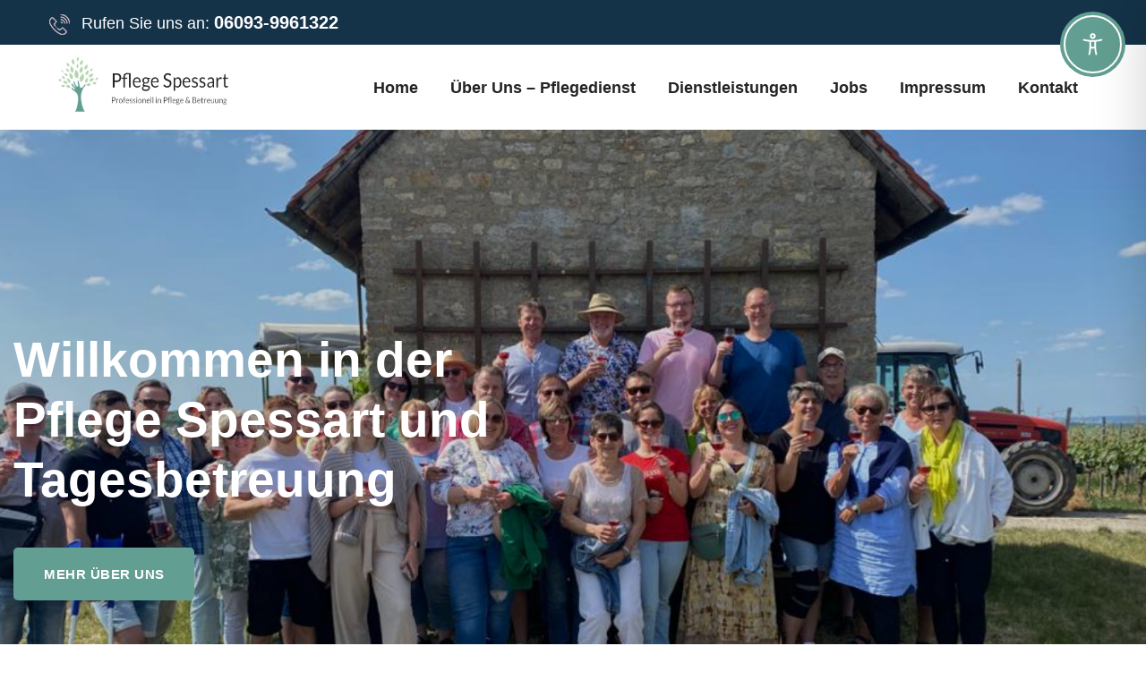

--- FILE ---
content_type: text/css
request_url: https://pflege-spessart.de/wp-content/themes/wellson/assets/css/flaticon.css?ver=6.9
body_size: 1447
content:
@font-face {
    font-family: "flaticon";
    src: url("../fonts/flaticon.ttf?f28a46c1dcf56a685998511bae79aaba") format("truetype"),
url("../fonts/flaticon.woff?f28a46c1dcf56a685998511bae79aaba") format("woff"),
url("../fonts/flaticon.woff2?f28a46c1dcf56a685998511bae79aaba") format("woff2"),
url("../fonts/flaticon.eot?f28a46c1dcf56a685998511bae79aaba#iefix") format("embedded-opentype"),
url("../fonts/flaticon.svg?f28a46c1dcf56a685998511bae79aaba#flaticon") format("svg");
}

i[class^="flaticon-"]:before, i[class*=" flaticon-"]:before {
    font-family: flaticon !important;
    font-style: normal;
    font-weight: normal !important;
    font-variant: normal;
    text-transform: none;
    line-height: 1;
    -webkit-font-smoothing: antialiased;
    -moz-osx-font-smoothing: grayscale;
}

.flaticon-physiotherapy:before {
    content: "\f101";
}
.flaticon-nursing-home:before {
    content: "\f102";
}
.flaticon-elderly:before {
    content: "\f103";
}
.flaticon-support:before {
    content: "\f104";
}
.flaticon-elderly-1:before {
    content: "\f105";
}
.flaticon-home:before {
    content: "\f106";
}
.flaticon-old-man:before {
    content: "\f107";
}
.flaticon-elderly-2:before {
    content: "\f108";
}
.flaticon-old-people:before {
    content: "\f109";
}
.flaticon-elderly-3:before {
    content: "\f10a";
}
.flaticon-comb:before {
    content: "\f10b";
}
.flaticon-groceries:before {
    content: "\f10c";
}
.flaticon-handshake:before {
    content: "\f10d";
}
.flaticon-helping:before {
    content: "\f10e";
}
.flaticon-medicine:before {
    content: "\f10f";
}
.flaticon-elderly-4:before {
    content: "\f110";
}


--- FILE ---
content_type: text/css
request_url: https://pflege-spessart.de/wp-content/themes/wellson/assets/css/color.css?ver=6.9
body_size: 7654
content:

/* template-color */


.main-menu .navigation > li > ul > li > a:hover,
.main-menu .navigation > li > .megamenu li > a:hover{
  color: var(--theme-color);
}

.main-menu .navigation > li > ul > li > ul > li > a:hover{
  color: var(--theme-color);
}

.main-menu .navigation > li > ul,
.main-menu .navigation > li > ul > li > ul{
	border-top: 2px solid var(--theme-color);
}

.header-top .top-inner p a:hover{
  color: var(--theme-color);
}

.main-header .menu-right-content .nav-btn{
  background: var(--theme-color);
}

.theme-btn-one{
  background: var(--theme-color);
}

.xs-sidebar-group .subscribe-inner .form-group input:focus{
  border-color: var(--theme-color) !important;
}

.sec-title .sub-title{
  color: var(--theme-color);
}

.sec-title .sub-title:before,
.sec-title .sub-title:after{
  background: var(--theme-color);
}

.nav-style-one .owl-nav button:hover{
  border-color: var(--theme-color);
}

.service-block-one .inner-box .lower-content h3 a:hover{
  color: var(--theme-color);
}

.service-block-one .inner-box .lower-content p:before{
  background: var(--theme-color);
}

.about-section .video-inner .video-btn a{
  background: var(--theme-color);
}

.benefits-section .single-item .icon-box{
  color: var(--theme-color);
}

.theme-btn-two:hover{
  background: var(--theme-color);
}

.testimonial-block-one .inner-box .author-box .designation{
  color: var(--theme-color);
}

.team-block-one .inner-box .lower-content h3 a:hover{
  color: var(--theme-color);
}

.find-location .image-box .image-shape{
  background: var(--theme-color);
}

.news-block-one .inner-box .lower-content .post-date{
  color: var(--theme-color);
}

.news-block-one .inner-box .lower-content h3 a:hover{
  color: var(--theme-color);
}

.news-section .upper-box .link a{
  color: var(--theme-color);
}

.google-map-section .content-inner .info li a:hover{
  color: var(--theme-color);
}

.main-footer .logo-widget .social-links li a:hover{
  color: var(--theme-color);
  border-color: var(--theme-color);
}

.main-footer .widget-title:before{
  background: var(--theme-color);
}

.main-footer .links-widget .links-list li a:hover{
  color: var(--theme-color);
}

.main-footer .contact-widget .info-list li a:hover{
  color: var(--theme-color);
}

.main-footer .newsletter-widget form .form-group input:focus{
  border-color: var(--theme-color) !important;
}

.main-footer .newsletter-widget form .form-group button{
  background: var(--theme-color);
}

.footer-bottom .link a{
  color: var(--theme-color);
}

.scroll-to-top .scroll-bar-text{
  color: var(--theme-color);
}

.scroll-to-top .scroll-bar:before{
  background: var(--theme-color);
}

.header-top-two .info li:first-child a:hover{
  color: var(--theme-color);
}

.header-top-two .info li:last-child a{
  color: var(--theme-color);
}

.header-top-two .social-links li a:hover{
  color: var(--theme-color);
}

.header-upper .upper-right .nav-btn{
  background: var(--theme-color);
}

.banner-style-two .banner-carousel .content-box .theme-btn-one:before,
.banner-style-two .banner-carousel .content-box .theme-btn-one:after{
  background: var(--theme-color);
}

.header-upper .upper-right .theme-btn-one:before,
.header-upper .upper-right .theme-btn-one:after{
  background: var(--theme-color);
}

.feature-style-two2{
  background: var(--theme-color);
}

.feature-block-two .inner-box:before{
  background: var(--theme-color);
}

.feature-style-three .more-text p a{
  color: var(--theme-color);
}

.about-style-two .content-box .inner-box .single-item .icon-box{
  color: var(--theme-color);
}

.cta-section .inner-container{
  background: var(--theme-color);
}

.appointment-section .form-inner .form-group input:focus,
.appointment-section .form-inner .form-group textarea:focus{
  border-color: var(--theme-color) !important;
}

.appointment-style-two .inner-container:after{
  background: var(--theme-color);
}

.service-block-two .inner-box .lower-content h3 a:hover{
  color: var(--theme-color);
}

.service-style-two .more-text p a{
  color: var(--theme-color);
}

.welcome-section .inner-box .single-item:last-child{
  background: var(--theme-color);
}

.header-style-four .header-top-two .social-links li a:hover{
  color: var(--theme-color);
}

.cta-style-three{
  background: var(--theme-color);
}

.header-style-five .header-upper .upper-right .theme-btn-one:hover{
  border-color: var(--theme-color);
}

.contact-section .form-inner .form-group input:focus,
.contact-section .form-inner .form-group textarea:focus{
  border-color: var(--theme-color) !important;
}

.banner-style-six .content-box .theme-btn-one:before,
.banner-style-six .content-box .theme-btn-one:after{
  background: var(--theme-color);
}

.about-style-eight .content-box .inner-box .single-item .icon-box{
  color: var(--theme-color);
}

.banner-style-seven .image-layer:before{
  background: var(--theme-color);
}

.project-style-four .tab-btns .p-tab-btn.active-btn{
  color: var(--theme-color);
}

.header-style-eight .header-top-two .top-right .info li a:hover{
  color: var(--theme-color);
}

.about-style-ten .image-box .text{
  background: var(--theme-color);
}

.about-style-ten .content-box .inner-box .single-item .icon-box{
  color: var(--theme-color);
}

.banner-style-nine .shape .shape-2{
  background: var(--theme-color);
}

.banner-style-nine .shape .shape-3{
  background: var(--theme-color);
}

.banner-carousel .content-box .special-text{
  color: var(--theme-color);
}

.banner-carousel .content-box .special-text:before{
  background: var(--theme-color);
}

.about-style-11 .image-box .image-content a{
  background: var(--theme-color);
}

.about-style-12 .image-box .shape .shape-1{
  border-color: var(--theme-color) !important;
}

.about-style-12 .image-box .shape .shape-2{
  background: var(--theme-color);
}

.page-title .content-box .bread-crumb li a:hover{
  color: var(--theme-color);
}

.faq-section .search-form .form-group input:focus{
  border-color: var(--theme-color) !important;
}

.faq-section .search-form .form-group input:focus + button,
.faq-section .search-form .form-group button:hover{
  color: var(--theme-color);
}

.faq-form-section .form-inner .form-group input:focus,
.faq-form-section .form-inner .form-group textarea:focus{
  border-color: var(--theme-color) !important;
}

.service-details-content .content-three .lower-box{
  background: var(--theme-color);
}

.news-block-two .inner-box .image-box .date{
  background: var(--theme-color);
}

.news-block-two .inner-box .lower-content .post-info li a:hover{
  color: var(--theme-color);
}

.news-block-two .inner-box .lower-content h2 a:hover{
  color: var(--theme-color);
}

.news-block-two .inner-box .lower-content .post-date{
  background: var(--theme-color);
}

.blog-sidebar .search-widget .form-group input:focus{
  border-color: var(--theme-color) !important;
}

.blog-sidebar .search-widget .form-group input:focus + button,
.blog-sidebar .search-widget .form-group button:hover{
  color: var(--theme-color);
}

.blog-sidebar .category-widget .category-list li a:hover{
  color: var(--theme-color);
}

.blog-sidebar .post-widget .post h6 a:hover{
  color: var(--theme-color);
}

.blog-sidebar .tags-widget .tags-list li a:hover{
  background: var(--theme-color);
  border-color: var(--theme-color);
}

.blog-details-content .comments-form-area .form-inner .form-group input:focus,
.blog-details-content .comments-form-area .form-inner .form-group textarea:focus{
  border-color: var(--theme-color) !important;
}

.contact-section .inner-box .info-box .info li a:hover{
  color: var(--theme-color);
}

.contact-style-two .info-inner .info-list li a:hover{
  color: var(--theme-color);
}

.contact-style-two .form-inner .form-group input:focus,
.contact-style-two .form-inner .form-group textarea:focus{
  border-color: var(--theme-color) !important;
}






























--- FILE ---
content_type: text/css
request_url: https://pflege-spessart.de/wp-content/themes/wellson-child/style.css?ver=6.9
body_size: 415
content:
/**
* Theme Name: Wellson Child
* Description: This is a child theme of Wellson, generated by Merlin WP.
* Author: <a href="http://themeforest.net/user/themearc">ThemeArc</a>
* Template: wellson
* Version: 1.0
*/

/* Remove background from the whole element */
.elementor-element-1330830 .find-location,
.elementor-element-1330830 .content-box,
.elementor-element-1330830 .text,
.elementor-element-1330830 .yt-btn,
.elementor-element-1330830 .yt-btn-title-v1 {
  background: transparent !important;
  background-color: transparent !important;
  box-shadow: none !important;
}


--- FILE ---
content_type: text/css
request_url: https://pflege-spessart.de/wp-content/themes/wellson/assets/css/style.css?ver=6.9
body_size: 176914
content:
 
/* Css For Wellson */

/************ TABLE OF CONTENTS ***************
1. Fonts
2. Reset
3. Global
4. Main Header/style-one/style-two
5. Main Slider/style-one/style-two
6. Intro Section
7. Welcome Section
9. Cta Section
8. Research Fields
10. Testimonial Section
11. Researches Section
12. Team Section
14. Video
15. Fact Counter
16. News Section
19. Clients Section
20. Main Footer
21. Footer Bottom
22. Research Style Two
23. Innovative Solution
24. Discover Section
25. Testimonial Section
26. Chooseus Section
27. News Style Two
28. Page Title
29. Research Page Section
30. Research Details
31. Professor Page Section
32. Professor Details
33. About Section
34. Error Section
35. Blog Page Section
36. Blog Details
37. Blog Sidebar
38. Contact Section
39. Google Map


**********************************************/



/*** 

====================================================================
  Reset
====================================================================

 ***/
* {
  margin:0px;
  padding:0px;
  border:none;
  outline:none;
}


/*** 

====================================================================
  Global Settings
====================================================================

 ***/


:root{
  --theme-color: #3ca586;
  --secondary-color: #143248;
  --text-color: #444444;
  --title-color: #0e2a4e;
  --text-font: 'Barlow', sans-serif;
  --title-font: 'Fira Sans', sans-serif;
}


body {
  font-size:18px;
  color:var(--text-color);
  line-height:28px;
  font-weight:400;
  background:#ffffff;
  font-family: var(--text-font);
  background-size:cover;
  background-repeat:no-repeat;
  background-position:center top;
  -webkit-font-smoothing: antialiased;
}

  @media (min-width:1200px) {
  .container {
    max-width: 1200px;
    padding: 0px 15px;
  }
}

.large-container{
  max-width: 1470px;
  padding: 0px 15px;
  margin: 0 auto;
}

.container-fluid{
  padding: 0px;
}

.auto-container{
  position:static;
  max-width:1200px;
  padding:0px 15px;
  margin:0 auto;
}

.small-container{
  max-width:680px;
  margin:0 auto;
}

.boxed_wrapper{
  position: relative;
  margin: 0 auto;
  overflow: hidden !important;
  width: 100%;
  min-width: 300px;
}


a{
  text-decoration:none;
  color:inherit;
  transition:all 500ms ease;
  -moz-transition:all 500ms ease;
  -webkit-transition:all 500ms ease;
  -ms-transition:all 500ms ease;
  -o-transition:all 500ms ease;
}

a:hover{
  text-decoration:none;
  outline:none;
}

input,button,select,textarea{
  font-family: var(--text-font);
  font-weight: 400;
  font-size: 16px;
  background: transparent;
}

::-webkit-input-placeholder {
  color: inherit;
}

::-moz-input-placeholder {
  color: inherit;
}

::-ms-input-placeholder {
  color: inherit;
}

ul,li{
  list-style:none;
  padding:0px;
  margin:0px; 
}

input{
  transition: all 500ms ease;
}

button:focus,
input:focus,
textarea:focus{
  outline: none;
  box-shadow: none;
  transition: all 500ms ease;
}

p{
  position: relative;
  font-weight: 400;
  margin: 0px;
  transition: all 500ms ease;
}

h1,h2,h3,h4,h5,h6{
  position:relative;
  font-family: var(--title-font);
  font-weight: 400;
  color: var(--title-color);
  margin: 0px;
  transition: all 500ms ease;
}

/* Preloader */

.handle-preloader {
  align-items: center;
  -webkit-align-items: center;
  display: flex;
  display: -ms-flexbox;
  height: 100%;
  justify-content: center;
  -webkit-justify-content: center;
  position: fixed;
  left: 0;
  top: 0;
  width: 100%;
  z-index: 9999999;
}

.handle-preloader .animation-preloader {
  position: absolute;
  z-index: 100;
}

.handle-preloader .animation-preloader .spinner{
  animation: spinner 1s infinite linear;
  border-radius: 50%;
  height: 150px;
  margin: 0 auto 45px auto;
  width: 150px;
}

.handle-preloader .animation-preloader .txt-loading {
  text-align: center;
  user-select: none;
}

.handle-preloader .animation-preloader .txt-loading .letters-loading:before{
  animation: letters-loading 4s infinite;
  content: attr(data-text-preloader);
  left: 0;
  opacity: 0;
  top:0;
  position: absolute;
}

.handle-preloader .animation-preloader .txt-loading .letters-loading{
  font-family: var(--title-font);
  font-weight: 400;
  letter-spacing: 15px;
  display: inline-block;
  position: relative;
  font-size: 70px;
  line-height: 70px;
  text-transform: uppercase;
  color: transparent;
  -webkit-text-stroke-width: 1px;
  -webkit-text-stroke-color: rgba(255, 255, 255, 0.30);
}

.handle-preloader .animation-preloader .txt-loading .letters-loading:nth-child(2):before {animation-delay: 0.2s;}
.handle-preloader .animation-preloader .txt-loading .letters-loading:nth-child(3):before {animation-delay: 0.4s;}
.handle-preloader .animation-preloader .txt-loading .letters-loading:nth-child(4):before {animation-delay: 0.6s;}
.handle-preloader .animation-preloader .txt-loading .letters-loading:nth-child(5):before {animation-delay: 0.8s;}
.handle-preloader .animation-preloader .txt-loading .letters-loading:nth-child(6):before { animation-delay: 1s;}
.handle-preloader .animation-preloader .txt-loading .letters-loading:nth-child(7):before { animation-delay: 1.2s;}
.handle-preloader .animation-preloader .txt-loading .letters-loading:nth-child(8):before { animation-delay: 1.4s;}
.handle-preloader .loader-section {
  background-color: #ffffff;
  height: 100%;
  position: fixed;
  top: 0;
  width: calc(50% + 1px);
}

.preloader .loaded .animation-preloader {
  opacity: 0;
  transition: 0.3s ease-out;
}

.handle-preloader .animation-preloader .txt-loading .letters-loading:before{
  color: #ffffff;
}

.handle-preloader .animation-preloader .spinner{
  border: 3px solid #ffffff;
  border-top-color: rgba(255, 255, 255, 0.5); 
}

/* AnimaciÃ³n del preloader */
@keyframes spinner {
  to {
    transform: rotateZ(360deg);
  }
}
@keyframes letters-loading {
  0%,
  75%,
  100% {
    opacity: 0;
    transform: rotateY(-90deg);
  }

  25%,
  50% {
    opacity: 1;
    transform: rotateY(0deg);
  }
}

@media screen and (max-width: 767px) {
  .handle-preloader .animation-preloader .spinner {
    height: 8em;
    width: 8em;
  }
}
@media screen and (max-width: 500px) {
  .handle-preloader .animation-preloader .spinner {
    height: 7em;
    width: 7em;
  }
  .handle-preloader .animation-preloader .txt-loading .letters-loading {font-size: 40px; letter-spacing: 10px;}
}

.loader-wrap .layer-one {
  position: absolute;
  left: 0%;
  top: 0;
  width: 33.3333%;
  height: 100%;
  overflow: hidden;
}

.loader-wrap .layer-two {
  position: absolute;
  left: 33.3333%;
  top: 0;
  width: 33.3333%;
  height: 100%;
  overflow: hidden;
}

.loader-wrap .layer-three {
  position: absolute;
  left: 66.6666%;
  top: 0;
  width: 33.3333%;
  height: 100%;
  overflow: hidden;
}

.loader-wrap .layer .overlay {
  position: absolute;
  left: 0;
  top: 0;
  width: 100%;
  height: 100%;
  background: var(--secondary-color);
}


.centred{
  text-align: center;
}

.pull-left{
  float: left;
}

.pull-right{
  float: right;
}


figure{
  margin: 0px;
}

img {
  display: inline-block;
  max-width: 100%;
  height: auto;
  transition-delay: .1s;
  transition-timing-function: ease-in-out;
  transition-duration: .7s;
  transition-property: all;
}

/** button **/


.theme-btn-one{
  position: relative;
  display: inline-block;
  overflow: hidden;
  vertical-align: middle;
  font-size: 15px;
  line-height: 24px;
  font-weight: 700;
  font-family: 'Jost', sans-serif;
  color: #fff !important;
  text-align: center;
  padding: 18px 33px 17px 34px;
  z-index: 1;
  border-radius: 5px;
  letter-spacing: 0.5px;
  text-transform: uppercase;
  transition: all 500ms ease;
}

.theme-btn-one:before, .theme-btn-one:after {
  content: "";
  position: absolute;
  display: block;
  box-sizing: border-box;
  top: 0;
  left: 0;
  width: 100%;
  height: 100%;
  border-radius: 50%;
  background: var(--secondary-color);
  transition: all 0.5s cubic-bezier(0.68, -0.55, 0.265, 1.55);
  transform-origin: center;
  transform: scale(0) rotate(0);
  z-index: -1;
}

.theme-btn-one:hover:before {
  border-radius: 0;
  transform: scale(1) rotate(-180deg);
}

.theme-btn-one:hover:after {
  border-radius: 0;
  transform: scale(1) rotate(180deg);
}

.theme-btn-one:after {
  background: #28132a;
}

.theme-btn-one span{
  position: relative;
  padding-right: 40px;
  z-index: 1;
}

.theme-btn-one span::before{
  position: absolute;
  content: '';
  background-image: url(../images/icons/icon-8.png);
  width: 20px;
  height: 20px;
  background-repeat: no-repeat;
  top: 0px;
  right: 0px;
}

.theme-btn-two{
  position: relative;
  display: inline-block;
  overflow: hidden;
  vertical-align: middle;
  font-size: 14px;
  line-height: 24px;
  font-weight: 700;
  font-family: 'Roboto', sans-serif;
  color: #242424 !important;
  text-align: center;
  background: #fff;
  padding: 16px 34px 15px 35px;
  z-index: 1;
  border-radius: 5px;
  letter-spacing: 0.5px;
  text-transform: uppercase;
  transition: all 500ms ease;
}

.theme-btn-two:hover{
  color: #fff !important;
}


/** styled-pagination */

.pagination{
  position: relative;
  display: block;
}

.pagination li{
  position: relative;
  display: inline-block;
  margin: 0px 3.5px;
}

.pagination li a{
  position: relative;
  display: inline-block;
  font-size: 16px;
  font-weight: 700;
  height: 43px;
  width: 43px;
  line-height: 39px;
  border: 2px solid #0e2a4e;
  text-align: center;
  color: #0e2a4e;
  z-index: 1;
  border-radius: 50%;
  transition: all 500ms ease;
}

.pagination li a:hover,
.pagination li a.current{
  color: #fff;
  background: #0e2a4e;
}

.pagination li a i{
  position: relative;
  top: 3px;
  font-size: 24px;
}

.sec-pad{
  padding: 110px 0px 120px 0px;
}

.mr-0{
  margin: 0px !important;
}

/** scroll-to-top **/

.scroll-to-top{
  position: fixed;
  right: 0px;
  bottom: 100px;
  transform: rotate(90deg);
  z-index: 99;
}

.scroll-to-top .visible {
  visibility: visible!important;
  opacity: 1!important;
}

.scroll-to-top .scroll-top-inner {
  opacity: 0;
  visibility: hidden;
}

.scroll-to-top .scroll-top-inner{
  display: -webkit-box;
  display: -webkit-flex;
  display: -ms-flexbox;
  display: flex;
  -webkit-box-align: center;
  -webkit-align-items: center;
  -ms-flex-align: center;
  align-items: center;
  -webkit-transition: all cubic-bezier(.4,0,.2,1) .4s;
  -o-transition: all cubic-bezier(.4,0,.2,1) .4s;
  transition: all cubic-bezier(.4,0,.2,1) .4s;
}

.scroll-to-top .scroll-bar {
  width: 50px;
  height: 2px;
  margin-right: 10px;
  position: relative;
}

.scroll-to-top .scroll-bar:before {
  content: "";
  position: absolute;
  left: 0;
  top: 0;
  height: 100%;
  width: 100%;
}

.scroll-to-top .scroll-bar .bar-inner {
  position: absolute;
  top: 0;
  right: 0;
  height: 100%;
  background-color: currentColor;
}

.scroll-to-top .scroll-bar-text{
  font-size: 14px;
  font-weight: 600;
  cursor: pointer;
  transition: all 500ms ease;
}

.scroll-to-top .scroll-bar-text:hover{
  transform: scale(1.1);
}



@-webkit-keyframes ripple {
  70% {
    -webkit-box-shadow: 0 0 0 30px rgba(255, 255, 255, 0);
            box-shadow: 0 0 0 30px rgba(255, 255, 255, 0);
  }
  100% {
    -webkit-box-shadow: 0 0 0 0 rgba(255, 255, 255, 0);
            box-shadow: 0 0 0 0 rgba(255, 255, 255, 0);
  }
}
@keyframes ripple {
  70% {
    -webkit-box-shadow: 0 0 0 30px rgba(255, 255, 255, 0);
            box-shadow: 0 0 0 30px rgba(255, 255, 255, 0);
  }
  100% {
    -webkit-box-shadow: 0 0 0 0 rgba(255, 255, 255, 0);
            box-shadow: 0 0 0 0 rgba(255, 255, 255, 0);
  }
}



.sec-title{
  position: relative;
  display: block;
  margin-bottom: 50px;
}

.sec-title .sub-title{
  position: relative;
  display: inline-block;
  font-size: 15px;
  line-height: 26px; 
  font-family: 'Jost', sans-serif;
  font-weight: 700;
  margin-bottom: 14px;
  text-transform: uppercase;
  letter-spacing: 1px;
  padding-left: 40px;
}

.sec-title.centred .sub-title{
  padding-right: 40px;
}

.sec-title .sub-title:before{
  position: absolute;
  content: '';
  width: 30px;
  height: 2px;
  left: 0px;
  top: 11px;
}

.sec-title.centred .sub-title:after{
  position: absolute;
  content: '';
  width: 30px;
  height: 2px;
  right: 0px;
  top: 11px;
}

.sec-title h2{
  position: relative;
  display: block;
  font-size: 45px;
  line-height: 55px;
  font-weight: 700;
  margin: 0px;
}

.sec-title.light h2{
  color: #fff;
}

.sec-title.small h2{
  font-size: 38px;
  line-height: 46px;
}





/*** 

====================================================================
                        Home-Page-One
====================================================================

***/


/** main-header **/

.main-header{
  position:relative;
  left:0px;
  top:0px;
  right: 0px;
  z-index:999;
  width:100%;
  background-color: #fff;
  transition:all 500ms ease;
  -moz-transition:all 500ms ease;
  -webkit-transition:all 500ms ease;
  -ms-transition:all 500ms ease;
  -o-transition:all 500ms ease;
}

.sticky-header{
  position:fixed;
  opacity:0;
  visibility:hidden;
  left:0px;
  top:0px;
  width:100%;
  z-index:0;
  background-color: #fff;
  box-shadow: 0px 10px 10px 0px rgba(0, 0, 0, 0.07);
  transition:all 500ms ease;
  -moz-transition:all 500ms ease;
  -webkit-transition:all 500ms ease;
  -ms-transition:all 500ms ease;
  -o-transition:all 500ms ease;
}

.fixed-header .sticky-header{
  z-index:999;
  opacity:1;
  visibility:visible;
  -ms-animation-name: fadeInDown;
  -moz-animation-name: fadeInDown;
  -op-animation-name: fadeInDown;
  -webkit-animation-name: fadeInDown;
  animation-name: fadeInDown;
  -ms-animation-duration: 500ms;
  -moz-animation-duration: 500ms;
  -op-animation-duration: 500ms;
  -webkit-animation-duration: 500ms;
  animation-duration: 500ms;
  -ms-animation-timing-function: linear;
  -moz-animation-timing-function: linear;
  -op-animation-timing-function: linear;
  -webkit-animation-timing-function: linear;
  animation-timing-function: linear;
  -ms-animation-iteration-count: 1;
  -moz-animation-iteration-count: 1;
  -op-animation-iteration-count: 1;
  -webkit-animation-iteration-count: 1;
  animation-iteration-count: 1;
}


/*** Search Popup ***/

.search-popup {
  position: fixed;
  left: 0;
  top: 0px;
  width: 100%;
  height: 100%;
  z-index: 99999;
  visibility: hidden;
  opacity: 0;
  overflow: auto;
  background: rgba(0, 0, 0, 0.80);
  -webkit-transform: translateY(101%);
  -ms-transform: translateY(101%);
  transform: translateY(101%);
  transition: all 700ms ease;
  -moz-transition: all 700ms ease;
  -webkit-transition: all 700ms ease;
  -ms-transition: all 700ms ease;
  -o-transition: all 700ms ease;
}

.search-popup.popup-visible {
  -webkit-transform: translateY(0%);
  -ms-transform: translateY(0%);
  transform: translateY(0%);
  visibility: visible;
  opacity: 1;
}

.search-popup .popup-inner{
  width: 100%;
  background: #fff;
  height: 100%;
}

.search-popup .upper-box{
  position: relative;
  padding: 70px 70px;
  z-index: 99;
}

.search-popup .upper-box .logo-box{
  max-width: 236px;
}

.search-popup .overlay-layer {
  position: absolute;
  left: 0px;
  top: 0px;
  right: 0px;
  bottom: 0px;
  display: block;
}

.search-popup .close-search {
  position: relative;
  font-size: 22px;
  color: #141417;
  cursor: pointer;
  z-index: 5;
  top: 11px;
  transition: all 500ms ease;
}

.search-popup .close-search:hover {
  color: red;
}

.search-popup .search-form {
  position: relative;
  width: 100%;
  padding: 100px 0px 250px 0px;
}

.search-popup .search-form .form-group{
  position: relative;
  margin: 0px;
}

.search-popup .search-form fieldset input[type="search"] {
  position: relative;
  height: 90px;
  padding: 20px 0px;
  background: #ffffff;
  line-height: 30px;
  font-size: 20px;
  color: #808080;
  font-family: 'Poppins', sans-serif;
  border: none;
  font-weight: 400;
  border-radius: 0px;
  padding-right: 50px;
  border-bottom: 1px solid #e5e5e5;
}

.search-popup .search-form fieldset button[type="submit"] {
  position: absolute;
  top: 30px;
  right: 0px;
  font-size: 22px;
  color: #141417;
  cursor: pointer;
  transition: all 500ms ease;
}

.search-popup .search-form fieldset input[type="search"]:focus{
  border-color: #141417;
}

.search-popup .form-control:focus{
  box-shadow: none !important;
}

/** xs-sidebar **/

.xs-sidebar-group .xs-overlay{
  left:0%;
  top:0;
  position:fixed;
  height:100%;
  width:20%;
  transform: scaleX(0);
  transform-origin: left center;
  cursor:url(../images/icons/cross-out.png),
  pointer; 
  z-index: 9999999;
  border-right: 1px solid rgba(255, 255, 255, 0.10);
  transition: transform .65s .3s cubic-bezier(0.7, 0, 0.2, 1);
}

.xs-sidebar-group.isActive .xs-overlay{
  transform: scaleX(1);
  transition-delay: .03s;
}

.xs-sidebar-group .xs-overlay-2{
  left: 20%;
  transition-delay: .06s;
}

.xs-sidebar-group .xs-overlay-3{
  left: 40%;
  transition-delay: .09s;
}

.xs-sidebar-group .xs-overlay-4{
  left: 60%;
  transition-delay: .12s;
}

.xs-sidebar-group .xs-overlay-5{
  left: 80%;
  transition-delay: .15s;
}

.xs-sidebar-group .widget-heading{
  position:absolute;
  top: 50px;
  right: 35px;
  z-index: 1;
}

.xs-sidebar-widget{
  position:fixed;
  right:-100%;
  top:0;
  bottom:0;
  width:100%;
  max-width:460px;
  z-index:999999999;
  height: 100%;
  -webkit-overflow-scrolling:touch;
  background-color:#fff;
  transition: all 900ms ease;
  visibility:hidden;
  opacity:0;
}

.xs-sidebar-group.isActive .xs-sidebar-widget{
  opacity:1;
  visibility:visible;
  right:0;
  -webkit-transition:all 0.7s cubic-bezier(0.9, 0.03, 0, 0.96) 0.6s;
  -o-transition:all 0.7s cubic-bezier(0.9, 0.03, 0, 0.96) 0.6s;
  transition:all 0.7s cubic-bezier(0.9, 0.03, 0, 0.96) 0.6s;
}

.sidebar-textwidget{
  padding: 50px 40px 50px 40px;
}

.xs-sidebar-group .close-side-widget{
  position: relative;
  display: inline-block;
  width: 40px;
  height: 40px;
  line-height: 36px;
  text-align: center;
  border: 1px solid #0e132d;
  color: #0e132d;
  border-radius: 50%;
  font-weight: 400;
  font-size: 20px;
  transition: all 500ms ease;
}

.xs-sidebar-group .close-side-widget:hover{

}

.sidebar-widget-container{
  position:relative;
  opacity:0;
  visibility:hidden;
}

.xs-sidebar-group.isActive .sidebar-widget-container{
  opacity:1;
  visibility:visible;
}

.xs-bg-black{
  background-color:var(--secondary-color);
}

.xs-sidebar-group .logo{
  position: relative;
  display: block;
  padding-bottom: 25px;
  margin-bottom: 35px;
  border-bottom: 1px solid #e0e0e0;
}

.xs-sidebar-group h3{
  position: relative;
  display: block;
  font-size: 25px;
  line-height: 30px;
  font-weight: 700;
  margin-bottom: 28px;
}

.xs-sidebar-group .content-inner .text{
  position: relative;
  display: block;
  font-size: 17px;
  line-height: 28px;
  margin-bottom: 35px;
}

.xs-sidebar-group .content-inner p{
  position: relative;
  display: block;
  font-size: 17px;
  line-height: 28px;
  font-family: 'Barlow', sans-serif;
  color: #444444;
  margin-bottom: 0px;
}

.xs-sidebar-group .content-inner .info-box{
  position: relative;
  display: block;
  margin-bottom: 48px;
}

.xs-sidebar-group .content-inner .info-box .info li{
  position: relative;
  display: block;
  font-size: 18px;
  line-height: 25px;
  font-family: 'Barlow', sans-serif;
  color: #444;
  padding-left: 47px;
  margin-bottom: 25px;
}

.xs-sidebar-group .content-inner .info-box .info li:last-child{
  margin-bottom: 0px !important;
}

.xs-sidebar-group .content-inner .info-box .info li .icon{
  position: absolute;
  left: 0px;
  top: 0px;
  font-size: 30px;
}

.xs-sidebar-group .content-inner .info-box .info li:first-child .icon{
  top: 7px;
}

.xs-sidebar-group .content-inner .info-box .info li:nth-child(3) .icon{
  left: 8px;
}

.xs-sidebar-group .subscribe-inner .form-group{
  position: relative;
  margin-bottom: 0px;
}

.xs-sidebar-group .subscribe-inner .form-group input[type="email"]{
  position: relative;
  display: block;
  width: 100%;
  height: 56px;
  border: 1px solid #e3dfdf;
  background: #f8f8f8;
  border-radius: 5px;
  padding: 10px 30px;
  font-size: 18px;
  font-family: 'Barlow', sans-serif;
  color: #444;
  margin-bottom: 30px;
  transition: all 500ms ease;
}

.xs-sidebar-group .subscribe-inner .form-group input:focus{
  
}

.xs-sidebar-group .content-inner .info-box .info li a{
  display: inline-block;
  color: #444;
}

.xs-sidebar-group .content-inner .info-box .info li a:hover{
  text-decoration: underline;
}

.nice-select{
  position: relative;
  background: transparent;
  border: none;
  font-size: 15px;
  font-family: 'Barlow', sans-serif;
  font-weight: 400;
  text-transform: uppercase;
  padding: 0px;
  color: #d4c0cd;
  padding-right: 21px;
  height: auto;
  line-height: 28px;
}

.nice-select:before{
  position: absolute;
  content: "\f0d7";
  font-family: 'Font Awesome 5 Pro';
  font-size: 16px;
  top: 1px;
  right: 0px;
  color: #d4c0cd;
  font-weight: 700;
  transition: all 500ms ease;
}

.nice-select .list{
  min-width: 120px;
  right: 0px;
  left: inherit;
}

.nice-select .list li{
  color: #28132a;
}

/** header-top **/

.header-top{
  position: relative;
  display: block;
  width: 100%;
  background: var(--secondary-color);
  padding: 10.5px 0px;
}

.header-top .top-inner{
  position: relative;
  display: flex;
  align-items: center;
  justify-content: space-between;
}

.header-top .top-inner p{
  position: relative;
  color: #fff;
}

.header-top .top-inner p a{
  display: inline-block;
  color: #fff;
  font-size: 20px;
  font-weight: 600;
}

.header-top .top-inner p a:hover{

}

.header-top .top-inner .left-column p{
  padding-left: 36px;
}

.header-top .top-inner .left-column p img{
  position: absolute;
  left: 0px;
  top: 5px;
}

.main-header .outer-box{
  position: relative;
  display: flex;
  align-items: center;
  justify-content: space-between;
}

.main-header .outer-box .menu-area{
  position: relative;
  display: flex;
  align-items: center;
}

.main-header .menu-right-content{
  position: relative;
  display: flex;
  align-items: center;
}

.main-header .menu-right-content .search-box-outer{
  position: relative;
  display: inline-block;
  margin-right: 33px;
  cursor: pointer;
}

.main-header .menu-right-content .nav-btn{
  position: relative;
  display: inline-block;
  width: 50px;
  height: 50px;
  line-height: 50px;
  text-align: center;
  border-radius: 50%;
  cursor: pointer;
  transition: all 500ms ease;
}

.main-header .menu-right-content .nav-btn:hover{
  background: var(--secondary-color);
}


/** main-menu **/

.main-menu{
  float: left;
  margin-right: 21px;
}

.main-menu .navbar-collapse{
  padding:0px;
  display:block !important;
}

.main-menu .navigation{
  margin:0px;
}

.main-menu .navigation > li{
  position:inherit;
  float:left;
  z-index:2;
  margin: 0px 18px;
  -webkit-transition:all 300ms ease;
  -moz-transition:all 300ms ease;
  -ms-transition:all 300ms ease;
  -o-transition:all 300ms ease;
  transition:all 300ms ease;
}

.main-menu .navigation > li:last-child{
  margin-right:0px !important;
}

.main-menu .navigation > li:first-child{
  margin-left: 0px !important;
}

.main-menu .navigation > li > a{
  position:relative;
  display:block;
  text-align:center;
  font-size:18px;
  line-height:30px;
  padding: 32.5px 0px;
  font-weight:600;
  font-family: 'Fira Sans', sans-serif;
  opacity:1;
  color: #242424;
  z-index:1;
  -webkit-transition:all 500ms ease;
  -moz-transition:all 500ms ease;
  -ms-transition:all 500ms ease;
  -o-transition:all 500ms ease;
  transition:all 500ms ease;
}

.main-menu .navigation > li.current > a,
.main-menu .navigation > li:hover > a{
  
}

.main-menu .navigation > li > ul,
.main-menu .navigation > li > .megamenu{
  position:absolute;
  left: inherit;
  top:100%;
  width:250px;
  margin-top: 15px;
  padding: 5px 0px;
  z-index:100;
  display:none;
  background: var(--secondary-color);
  opacity: 0;
  visibility: hidden;
  border-radius: 0px;
  transition:all 500ms ease;
  -moz-transition:all 500ms ease;
  -webkit-transition:all 500ms ease;
  -ms-transition:all 500ms ease;
  -o-transition:all 500ms ease;
}

.main-menu .navigation > li > ul.from-right{
  left:auto;
  right:0px;  
}

.main-menu .navigation > li > ul > li{
  position:relative;
  width:100%;
  padding: 0px 30px;
}

.main-menu .navigation > li > ul > li > a,
.main-menu .navigation > li > .megamenu li > a{
  position:relative;
  display:block;
  padding:10px 0px 13px 0px;
  line-height:24px;
  font-weight:600;
  font-size:18px;
  text-transform:capitalize;
  font-family: 'Barlow', sans-serif;
  color:#fff;
  text-align: left;
  transition:all 500ms ease;
  -moz-transition:all 500ms ease;
  -webkit-transition:all 500ms ease;
  -ms-transition:all 500ms ease;
  -o-transition:all 500ms ease;
}

.main-menu .navigation > li > ul > li > a{
  border-bottom: 1px solid rgba(255, 255, 255, 0.10);
}

.main-menu .navigation > li > .megamenu li > a{
  padding-left: 0px;
}

.main-menu .navigation > li > .megamenu h4{
  display: block;
  font-size: 20px;
  line-height: 30px;
  color: #ffffff;
}

.main-menu .navigation > li > ul > li:last-child > a,
.main-menu .navigation > li > .megamenu li:last-child > a{
  border-bottom: none;
}

.main-menu .navigation > li > ul > li.dropdown > a:after{
  position: absolute;
  top: 12px;
  right: 0px;
  font-family: 'Font Awesome 5 Pro';
  content: "\f067";
  color: #fff;
  font-size: 11px;
  font-weight: 700;
  z-index: 5;
  transition: all 500ms ease; 
}

.main-menu .navigation > li > ul > li > ul{
  position:absolute;
  left:100%;
  top:0%;
  margin-top: 15px;
  width:250px;
  z-index:100;
  background: var(--secondary-color);
  padding: 5px 0px;
  display:none;
  border-radius: 0px;
  transition:all 500ms ease;
  -moz-transition:all 500ms ease;
  -webkit-transition:all 500ms ease;
  -ms-transition:all 500ms ease;
  -o-transition:all 500ms ease;
}

.main-menu .navigation > li > ul > li > ul.from-right{
  left:auto;
  right:0px;  
}

.main-menu .navigation > li > ul > li > ul > li{
  position:relative;
  width:100%;
  padding: 0px 30px;
}

.main-menu .navigation > li > ul > li > ul > li:last-child{
  border-bottom:none; 
}

.main-menu .navigation > li > ul > li > ul > li > a{
  position:relative;
  display:block;
  padding:10px 0px 13px 0px;
  line-height:24px;
  font-weight:600;
  font-size:18px;
  text-transform:capitalize;
  font-family: 'Barlow', sans-serif;
  color:#fff;
  border-bottom: 1px solid #343c4e;
  text-align: left;
  transition:all 500ms ease;
  -moz-transition:all 500ms ease;
  -webkit-transition:all 500ms ease;
  -ms-transition:all 500ms ease;
  -o-transition:all 500ms ease;
}

.main-menu .navigation > li > ul > li > ul > li:last-child > a{
  border-bottom: none;
}

.main-menu .navigation > li > ul > li > ul > li.dropdown > a:after{
  font-family: 'Font Awesome 5 Pro';
  content: "\f105";
  position:absolute;
  right:20px;
  top:12px;
  display:block;
  line-height:24px;
  font-size:16px;
  font-weight:900;
  z-index:5;  
}

.main-menu .navigation > li.dropdown:hover > ul,
.main-menu .navigation > li.dropdown:hover > .megamenu{
  visibility:visible;
  opacity:1;
  margin-top: 0px;
  top: 100%;
}

.main-menu .navigation li > ul > li.dropdown:hover > ul{
  visibility:visible;
  opacity:1;
  top: 0%; 
  margin-top: 0px;
}

.main-menu .navigation li.dropdown .dropdown-btn{
  position:absolute;
  right:-32px;
  top:66px;
  width:34px;
  height:30px;
  text-align:center;
  font-size:18px;
  line-height:26px;
  color:#3b3b3b;
  cursor:pointer;
  display: none;
  z-index:5;
  transition: all 500ms ease;
}

.main-menu .navigation li.current.dropdown .dropdown-btn,
.main-menu .navigation li:hover .dropdown-btn{
  
}

.main-menu .navigation li.dropdown ul li.dropdown .dropdown-btn{
  display: none;
}

.menu-area .mobile-nav-toggler {
  position: relative;
  float: right;
  font-size: 40px;
  line-height: 50px;
  cursor: pointer;
  color: #3786ff;
  display: none;
}

.menu-area .mobile-nav-toggler .icon-bar{
  position: relative;
  height: 2px;
  width: 30px;
  display: block;
  margin-bottom: 5px;
  background-color: #222;
  -webkit-transition: all 300ms ease;
  -moz-transition: all 300ms ease;
  -ms-transition: all 300ms ease;
  -o-transition: all 300ms ease;
  transition: all 300ms ease;
}

.menu-area .mobile-nav-toggler .icon-bar:last-child{
  margin-bottom: 0px;
}

.sticky-header .main-menu .navigation > li > a{
  padding-top: 25px;
  padding-bottom: 25px;
}

.sticky-header .logo-box{
  padding: 14px 0px;
}


/** megamenu-style **/

.main-menu .navigation > li.dropdown > .megamenu{
  position: absolute;
  width: 100%;
  padding: 30px 50px;
  left: 0px;
}

.main-menu .navigation li.dropdown .megamenu li h4{
  margin-bottom: 10px;
}


/** mobile-menu **/

.nav-outer .mobile-nav-toggler{
  position: relative;
  float: right;
  font-size: 40px;
  line-height: 50px;
  cursor: pointer;
  color:#3786ff;
  display: none;
}

.mobile-menu{
  position: fixed;
  right: 0;
  top: 0;
  width: 300px;
  padding-right:30px;
  max-width:100%;
  height: 100%;
  opacity: 0;
  visibility: hidden;
  z-index: 999999;
  transition: all 900ms ease;
}

.mobile-menu .navbar-collapse{
  display:block !important; 
}

.mobile-menu .nav-logo{
  position:relative;
  padding:50px 25px;
  text-align:left;  
}

.mobile-menu-visible{
  overflow: hidden;
}

.mobile-menu-visible .mobile-menu{
  opacity: 1;
  visibility: visible;
}

.mobile-menu .menu-backdrop{
  position: fixed;
  left: 0%;
  top: 0;
  width: 100%;
  height: 100%;
  z-index: 1;
  transition: all 900ms ease;
  background-color: #000;
}

.mobile-menu-visible .mobile-menu .menu-backdrop{
  opacity: 0.70;
  visibility: visible;
  right: 100%;
  -webkit-transition: all .8s ease-out 0s;
  -o-transition: all .8s ease-out 0s
}

.mobile-menu .menu-box{
  position: absolute;
  left: 0px;
  top: 0px;
  width: 100%;
  height: 100%;
  max-height: 100%;
  overflow-y: auto;
  background: #141417;
  padding: 0px 0px;
  z-index: 5;
  opacity: 0;
  visibility: hidden;
  border-radius: 0px;
  -webkit-transform: translateX(100%);
  -ms-transform: translateX(100%);
  transform: translateX(100%);
  transition: all 900ms ease !important;
}

.mobile-menu-visible .mobile-menu .menu-box{
  opacity: 1;
  visibility: visible;
  -webkit-transition: all 0.7s ease;
  -o-transition: all 0.7s ease;
  transition: all 0.7s ease;
  -webkit-transform: translateX(0%);
  -ms-transform: translateX(0%);
  transform: translateX(0%);
}

.mobile-menu .close-btn{
  position: absolute;
  right: 25px;
  top: 10px;
  line-height: 30px;
  width: 24px;
  text-align: center;
  font-size: 16px;
  color: #ffffff;
  cursor: pointer;
  z-index: 10;
  -webkit-transition:all 0.9s ease;
  -moz-transition:all 0.9s ease;
  -ms-transition:all 0.9s ease;
  -o-transition:all 0.9s ease;
  transition:all 0.9s ease;
}

.mobile-menu-visible .mobile-menu .close-btn{
  -webkit-transform:rotate(360deg);
  -ms-transform:rotate(360deg);
  transform:rotate(360deg);
}

.mobile-menu .close-btn:hover{
  -webkit-transform:rotate(90deg);
  -ms-transform:rotate(90deg);
  transform:rotate(90deg);
}

.mobile-menu .navigation{
  position: relative;
  display: block;
  width: 100%;
  float: none;
}

.mobile-menu .navigation li{
  position: relative;
  display: block;
  border-top: 1px solid rgba(255,255,255,0.10);
}

.mobile-menu .navigation:last-child{
  border-bottom: 1px solid rgba(255,255,255,0.10);
}

.mobile-menu .navigation li > ul > li:first-child{
  border-top: 1px solid rgba(255,255,255,0.10);
}

.mobile-menu .navigation li > a{
  position: relative;
  display: block;
  line-height: 24px;
  padding: 10px 25px;
  font-size: 15px;
  font-weight: 500;
  color: #ffffff;
  text-transform: uppercase;
  -webkit-transition: all 500ms ease;
  -moz-transition: all 500ms ease;
  -ms-transition: all 500ms ease;
  -o-transition: all 500ms ease;
  transition: all 500ms ease; 
}

.mobile-menu .navigation li ul li > a{
  font-size: 16px;
  margin-left: 20px;
  text-transform: capitalize;
}

.mobile-menu .navigation li > a:before{
  content:'';
  position:absolute;
  left:0;
  top:0;
  height:0;
  border-left:5px solid #fff;
  -webkit-transition: all 500ms ease;
  -moz-transition: all 500ms ease;
  -ms-transition: all 500ms ease;
  -o-transition: all 500ms ease;
  transition: all 500ms ease; 
}

.mobile-menu .navigation li.current > a:before{
  height:100%;
}

.mobile-menu .navigation li.dropdown .dropdown-btn{
  position:absolute;
  right:6px;
  top:6px;
  width:32px;
  height:32px;
  text-align:center;
  font-size:16px;
  line-height:32px;
  color:#ffffff;
  background:rgba(255,255,255,0.10);
  cursor:pointer;
  border-radius:2px;
  -webkit-transition: all 500ms ease;
  -moz-transition: all 500ms ease;
  -ms-transition: all 500ms ease;
  -o-transition: all 500ms ease;
  transition: all 500ms ease; 
  z-index:5;
}

.mobile-menu .navigation li.dropdown .dropdown-btn.open{
  color: #ffffff;
  -webkit-transform:rotate(90deg);
  -ms-transform:rotate(90deg);
  transform:rotate(90deg);  
}

.mobile-menu .navigation li > ul,
.mobile-menu .navigation li > ul > li > ul,
.mobile-menu .navigation > li.dropdown > .megamenu{
  display: none;
}

.mobile-menu .social-links{
  position:relative;
  padding:0px 25px;
}

.mobile-menu .social-links li{
  position:relative;
  display:inline-block;
  margin:0px 10px 10px;
}

.mobile-menu .social-links li a{
  position:relative;
  line-height:32px;
  font-size:16px;
  color:#ffffff;
  -webkit-transition: all 500ms ease;
  -moz-transition: all 500ms ease;
  -ms-transition: all 500ms ease;
  -o-transition: all 500ms ease;
  transition: all 500ms ease; 
}

.mobile-menu .social-links li a:hover{
  
}

div#mCSB_1_container{
  top: 0px !important;
}

.mobile-menu .contact-info {
  position: relative;
  padding: 120px 30px 20px 30px;
}

.mobile-menu .contact-info h4 {
  position: relative;
  font-size: 20px;
  color: #ffffff;
  font-weight: 700;
  margin-bottom: 20px;
}

.mobile-menu .contact-info ul li {
  position: relative;
  display: block;
  font-size: 15px;
  color: rgba(255,255,255,0.80);
  margin-bottom: 3px;
}

.mobile-menu .contact-info ul li a{
  color: rgba(255,255,255,0.80);
}

.mobile-menu .contact-info ul li a:hover{
  
}

.mobile-menu .contact-info ul li:last-child{
  margin-bottom: 0px;
}

.main-header .outer-box{
  position: relative;
}

.owl-dots-none .owl-dots,
.owl-nav-none .owl-nav{
  display: none !important;
}

.owl-nav button{
  background: transparent;
}


/** banner-section **/

.banner-section{
  position: relative;
}

.banner-carousel .swiper-slide{
  position: relative;
  padding: 224px 0px 225px 0px;
}

.banner-carousel .swiper-slide:before{
  position: absolute;
  content: '';
  background: #000000;
  width: 100%;
  height: 100%;
  left: 0px;
  top: 0px;
  opacity: 0.15;
  z-index: 1;
}
  
.banner-carousel .content-box{
  position: relative;
  display: block;
  max-width: 650px;
  z-index: 5;
}
 
.banner-carousel .swiper-slide .bg-layer{
  position: absolute;
  left:0;
  top:0;
  width:100%;
  height:100%;
  background-repeat: no-repeat;
  background-position: center;
  background-size: cover;
  -webkit-transform:scale(1);
  -ms-transform:scale(1);
  transform:scale(1);
  -webkit-transition: all 8000ms linear;
  -moz-transition: all 8000ms linear;
  -ms-transition: all 8000ms linear;
  -o-transition: all 8000ms linear;
  transition: all 8000ms linear;
}
  
.banner-carousel .swiper-slide-active .bg-layer{
  -webkit-transform:scale(1.25);
  -ms-transform:scale(1.25);
  transform:scale(1.25);
}
  
.banner-carousel .content-box h2{
  font-size: 55px;
  line-height: 67px;
  font-weight: 700;
  color: #fff;
  margin-bottom: 18px;
  opacity: 0;
  -webkit-transform: translateY(50px);
  -moz-transform: translateY(50px);
  -ms-transform: translateY(50px);
  -o-transform: translateY(50px);
  transform: translateY(50px);
  -webkit-transition: all 1000ms ease;
  -moz-transition: all 1000ms ease;
  -ms-transition: all 1000ms ease;
  -o-transition: all 1000ms ease;
  transition: all 1000ms ease;
}
  
.banner-carousel .swiper-slide-active .content-box h2{
  opacity: 1;
  -webkit-transform: translateY(0);
  -moz-transform: translateY(0);
  -ms-transform: translateY(0);
  -o-transform: translateY(0);
  transform: translateY(0);
  -webkit-transition-delay: 700ms;
  -moz-transition-delay: 700ms;
  -ms-transition-delay: 700ms;
  -o-transition-delay: 700ms;
  transition-delay: 700ms;
}
  
.banner-carousel .content-box p{
  font-size: 22px;
  line-height: 30px;
  margin-bottom: 42px;
  color: #fff;
  opacity: 0;
  -webkit-transform: translateY(50px);
  -moz-transform: translateY(50px);
  -ms-transform: translateY(50px);
  -o-transform: translateY(50px);
  transform: translateY(50px);
  -webkit-transition: all 1000ms ease;
  -moz-transition: all 1000ms ease;
  -ms-transition: all 1000ms ease;
  -o-transition: all 1000ms ease;
  transition: all 1000ms ease;
}
  
.banner-carousel .swiper-slide-active .content-box p{
  opacity: 1;
  -webkit-transform: translateY(0);
  -moz-transform: translateY(0);
  -ms-transform: translateY(0);
  -o-transform: translateY(0);
  transform: translateY(0);
  -webkit-transition-delay: 1000ms;
  -moz-transition-delay: 1000ms;
  -ms-transition-delay: 1000ms;
  -o-transition-delay: 1000ms;
  transition-delay: 1000ms;
}
  
.banner-carousel .content-box .btn-box{
  opacity: 0;
  -webkit-transform: translateY(50px);
  -moz-transform: translateY(50px);
  -ms-transform: translateY(50px);
  -o-transform: translateY(50px);
  transform: translateY(50px);
  -webkit-transition: all 1000ms ease;
  -moz-transition: all 1000ms ease;
  -ms-transition: all 1000ms ease;
  -o-transition: all 1000ms ease;
  transition: all 1000ms ease;
}
  
.banner-carousel .swiper-slide-active .content-box .btn-box{
  opacity: 1;
  -webkit-transform: translateY(0);
  -moz-transform: translateY(0);
  -ms-transform: translateY(0);
  -o-transform: translateY(0);
  transform: translateY(0);
  -webkit-transition-delay: 1300ms;
  -moz-transition-delay: 1300ms;
  -ms-transition-delay: 1300ms;
  -o-transition-delay: 1300ms;
  transition-delay: 1300ms;
}


/** feature-section **/

.feature-section{
  position: relative;
  padding-top: 115px;
  background: #f4f7f8;
}

.feature-section:before{
  position: absolute;
  content: '';
  background: #fff;
  width: 100%;
  height: 145px;
  left: 0px;
  bottom: 0px;
}

.feature-section .upper-box .text{
  max-width: 1050px;
  margin: 0 auto;
}

.feature-section .upper-box .text p:first-child{
  font-size: 22px;
  line-height: 26px;
  font-weight: 500;
  color: #242424;
  margin-bottom: 29px;
}

.feature-section .sec-title{
  margin-bottom: 33px;
}

.feature-section .upper-box{
  margin-bottom: 50px;
}

.feature-section .feature-block{
  padding: 0px;
}

.feature-section .lower-box{
  margin: 0px 15px;
}

.feature-block-one .inner-box{
  position: relative;
  display: block;
  overflow: hidden;
  padding: 75px 30px 37px 30px;
}

.feature-block-one .inner-box .bg-layer{
  position: absolute;
  left: 0px;
  top: 0px;
  width: 100%;
  height: 100%;
  background-size: cover;
  background-repeat: no-repeat;
  background-position: center;
}

.feature-block-one .inner-box .bg-layer:before{
  position: absolute;
  content: '';
  background: #139371;
  width: 100%;
  height: 100%;
  left: 0px;
  top: 0px;
  opacity: 0.85;
}

.feature-block:nth-child(2) .feature-block-one .inner-box .bg-layer:before{
  background: #c85228;
}

.feature-block:last-child .feature-block-one .inner-box .bg-layer:before{
  background: #0a5fa7;
}

.feature-block-one .inner-box h2{
  position: relative;
  display: block;
  font-size: 40px;
  line-height: 50px;
  font-weight: 700;
  margin-bottom: 5px;
}

.feature-block-one .inner-box h2 a{
  display: inline-block;
  color: #fff;
}

.feature-block-one .inner-box h2 a:hover{
  text-decoration: underline;
}

.feature-block-one .inner-box p{
  display: block;
  font-size: 20px;
  line-height: 30px;
  font-weight: 500;
  color: #fff;
  margin-bottom: 25px;
}

.feature-block-one .inner-box .btn-box{
  position: relative;
  transform: scale(0,0);
  opacity: 0;
  transition: all 500ms ease;
}

.feature-block-one .inner-box:hover .btn-box{
  transform: scale(1,1);
  opacity: 1;
}

.feature-block-one .inner-box .btn-box a{
  position: relative;
  display: inline-block;
  font-size: 13px;
  line-height: 24px;
  font-family: 'Poppins', sans-serif;
  color: #fff;
  font-weight: 600;
  text-transform: uppercase;
  letter-spacing: 1.5px;
  background: #0e2a4e;
  border-radius: 25px;
  padding: 7px 21px 5px 30px;
}

.feature-block-one .inner-box .btn-box a span{
  position: relative;
  padding-right: 32px;
}

.feature-block-one .inner-box .btn-box a span:before{
  position: absolute;
  content: '';
  background-image: url(../images/icons/icon-9.png);
  width: 21px;
  height: 17px;
  top: -2px;
  right: 0px;
  background-repeat: no-repeat;
}


/** service-section -**/

.service-section{
  position: relative;
}

.service-section .owl-carousel .owl-stage-outer{
  overflow: visible;
}

.service-section .owl-carousel .owl-stage-outer .owl-item{
  opacity: 0;
  visibility: hidden;
}

.service-section .owl-carousel .owl-stage-outer .owl-item.active{
  opacity: 1;
  visibility: visible;
}

.service-block-one .inner-box{
  position: relative;
  display: block;
  overflow: hidden;
  background: #fff;
  border-radius: 5px;
  box-shadow: 0px 0px 35px 0px rgba(0, 0, 0, 0.10);
  text-align: center;
}

.service-block-one .inner-box .image-box{
  position: relative;
  display: block;
  overflow: hidden;
  transition: all 500ms ease;
}

.service-block-one .inner-box:hover .image-box{
  background: var(--secondary-color);
}

.service-block-one .inner-box .image-box img{
  width: 100%;
  transition: all 500ms ease;
}

.service-block-one .inner-box:hover .image-box img{
  transform: scale(1.05);
  opacity: 0.3;
}

.service-block-one .inner-box .lower-content{
  position: relative;
  display: block;
  padding: 36px 30px 33px 30px;
}

.service-block-one .inner-box .lower-content h3{
  display: block;
  font-size: 24px;
  line-height: 30px;
  font-weight:700;
  margin-bottom: 10px;
}

.service-block-one .inner-box .lower-content h3 a{
  display: inline-block;
  color: var(--title-color);
}

.service-block-one .inner-box .lower-content h3 a:hover{

}

.service-block-one .inner-box .lower-content p{
  position: relative;
  font-size: 17px;
  line-height: 24px;
  padding-bottom: 26px;
}

.service-block-one .inner-box .lower-content p:before{
  position: absolute;
  content: '';
  width: 34px;
  height: 2px;
  left: 50%;
  margin-left: -17px;
  bottom: 0px;
}

.service-section .nav-style-one .owl-nav{
  position: absolute;
  top: -127px;
  right: 0px;
}

.nav-style-one .owl-nav button{
  position: relative;
  display: inline-block;
  width: 52px;
  height: 52px;
  line-height: 52px;
  border: 2px solid #bfbfbf;
  border-radius: 50%;
  text-align: center;
  cursor: pointer;
  transition: all 500ms ease;
}

.nav-style-one .owl-nav button span{
  display: none;
}

.nav-style-one .owl-nav button:before{
  position: absolute;
  content: '';
  width: 100%;
  height: 100%;
  line-height: 52px;
  text-align: center;
  left: 0px;
  top: 0px;
  opacity: 0.7;
  background-repeat: no-repeat;
  background-position: center;
  -webkit-filter: grayscale(1);
  filter: grayscale(1);
  transition: all 500ms ease;
}

.nav-style-one .owl-nav button:hover:before{
  -webkit-filter: grayscale(0);
  filter: grayscale(0);
  opacity: 1;
}

.nav-style-one .owl-nav button:hover{

}

.nav-style-one .owl-nav button.owl-prev:before{
  background-image: url(../images/icons/icon-10.png);
}

.nav-style-one .owl-nav button.owl-next:before{
  background-image: url(../images/icons/icon-11.png);
}

.nav-style-one .owl-nav button.owl-prev{
  margin-right: 9px;
}

.service-section .slider-content{
  margin-left: -50px;
  margin-right: -50px;
}


/** about-section **/

.about-section{
  position: relative;
  background: var(--secondary-color);
}

.about-section .outer-container{
  position: relative;
}

.about-section .content-box{
  position: relative;
  display: block;
  margin-right: 30px;
  padding: 95px 0px 100px 0px;
}

.about-section .content-box p{
  font-size: 20px;
  line-height: 28px;
  color: #e0dbde;
  margin-bottom: 27px;
}

.about-section .content-box .sec-title{
  margin-bottom: 19px;
}

.list-style-one li{
  position: relative;
  display: block;
  font-size: 20px;
  line-height: 30px;
  color: #e0dbde;
  font-weight: 600;
  padding-left: 37px;
  margin-bottom: 12px;
}

.list-style-one li:last-child{
  margin-bottom: 0px;
}

.list-style-one li:before{
  position: absolute;
  content: '';
  background-image: url(../images/icons/icon-12.png);
  width: 20px;
  height: 20px;
  left: 0px;
  top: 7px;
  background-repeat: no-repeat;
}

.about-section .video-inner .video-btn a{
  position: relative;
  display: inline-block;
  width: 108px;
  height: 108px;
  line-height: 108px;
  text-align: center;
  border-radius: 50%;
}

.about-section .video-inner .video-btn a:before,
.about-section .video-inner .video-btn a:after {
  width: 100%;
  height: 100%;
  border-radius: 50%;
  background: transparent;
  position: absolute;
  top: 50%;
  left: 50%;
  -webkit-transform: translate(-50%, -50%);
  transform: translate(-50%, -50%);
  -webkit-animation-delay: .9s;
  animation-delay: .9s;
  content: "";
  position: absolute;
  -webkit-box-shadow: 0 0 0 0 rgba(255, 255, 255, 0.5);
  box-shadow: 0 0 0 0 rgba(255, 255, 255, 0.5);
  -webkit-animation: ripple 3s infinite;
  animation: ripple 3s infinite;
  -webkit-transition: all .4s ease;
  transition: all .4s ease;
}

.about-section .video-inner .video-btn a:after{
  -webkit-animation-delay: .6s;
  animation-delay: .6s;
}

@-webkit-keyframes ripple {
  70% {
    -webkit-box-shadow: 0 0 0 40px rgba(255, 255, 255, 0);
            box-shadow: 0 0 0 40px rgba(255, 255, 255, 0);
  }
  100% {
    -webkit-box-shadow: 0 0 0 0 rgba(255, 255, 255, 0);
            box-shadow: 0 0 0 0 rgba(255, 255, 255, 0);
  }
}
@keyframes ripple {
  70% {
    -webkit-box-shadow: 0 0 0 40px rgba(255, 255, 255, 0);
            box-shadow: 0 0 0 40px rgba(255, 255, 255, 0);
  }
  100% {
    -webkit-box-shadow: 0 0 0 0 rgba(255, 255, 255, 0);
            box-shadow: 0 0 0 0 rgba(255, 255, 255, 0);
  }
}

.about-section .video-inner{
  position: relative;
  display: block;
  margin-right: -370px;
}

.about-section .video-inner .video-content{
  position: relative;
  display: block;
  width: 100%;
  background-size: cover;
  background-repeat: no-repeat;
  background-position: center;
  padding: 309px 30px 51px 85px;
}

.about-section .video-inner .video-content:before{
  position: absolute;
  content: '';
  background: #000;
  width: 100%;
  height: 100%;
  left: 0px;
  top: 0px;
  opacity: 0.25;
}

.about-section .video-inner .video-btn{
  position: relative;
  display: block;
  text-align: center;
  margin-bottom: 123px;
}

.about-section .video-inner h3{
  position: relative;
  display: block;
  font-size: 30px;
  line-height: 31px;
  color: #fff;
  font-weight: 700;
}


/** benefits-section **/

.benefits-section{
  position: relative;
  background: #f3f3f9;
  padding: 115px 0px 120px 0px;
}

.sec-title p{
  margin-top: 8px;
}

.benefits-section .inner-container{
  position: relative;
  margin: 0px 15px;
}

.benefits-section .single-item{
  position: relative;
  display: block;
  overflow: hidden;
  padding: 28px 40px 26px 113px;
  min-height: 133px;
  border-bottom: 1px solid #cfcac9;
  border-right: 1px solid #cfcac9;
}

.benefits-section .single-column:nth-child(4) .single-item,
.benefits-section .single-column:nth-child(5) .single-item,
.benefits-section .single-column:nth-child(6) .single-item{
  border-bottom: none;
}

.benefits-section .single-column:nth-child(3) .single-item,
.benefits-section .single-column:nth-child(6) .single-item{
  border-right: none;
}

.benefits-section .single-column{
  padding: 0px;
}

.benefits-section .single-item:before{
  position: absolute;
  content: '';
  width: 100%;
  height: 0%;
  left: 0px;
  top: 0px;
  opacity: 0;
  transition: all 500ms ease;
}

.benefits-section .single-item:hover:before{
  height: 100%;
  opacity: 1;
}

.benefits-section .single-item .icon-box{
  position: absolute;
  left: 30px;
  top: 37px;
  font-size: 60px;
  transition: all 500ms ease;
}

.benefits-section .single-item h4{
  display: block;
  font-size: 20px;
  line-height: 26px;
  font-family: 'Barlow', sans-serif;
  font-weight: 500;
  transition: all 500ms ease;
}


/** video-section **/

.video-section{
  position: relative;
  overflow: hidden;
  padding: 122px 0px 127px 0px;
}

.video-section .bg-layer{
  position: absolute;
  left: 0px;
  top: 0px;
  width: 100%;
  height: 100%;
  background-size: cover;
  background-repeat: no-repeat;
  background-position: center;
}

.video-section .bg-layer:before{
  position: absolute;
  content: '';
  background: #000;
  width: 100%;
  height: 100%;
  left: 0px;
  top: 0px;
  opacity: 0.2;
}

.video-section .inner-box{
  position: relative;
  display: block;
}

.video-section .inner-box h2{
  position: relative;
  display: block;
  font-size: 55px;
  line-height: 65px;
  color: #fff;
  font-weight: 700;
  margin-bottom: 13px;
}

.video-section .inner-box p{
  display: block;
  font-size: 28px;
  line-height: 34px;
  font-weight: 500;
  color: #fff;
  margin-bottom: 38px;
}

.video-section .inner-box .btn-box{
  position: relative;
  display: flex;
  align-items: center;
}

.video-section .inner-box .btn-box .theme-btn-two{
  margin-right: 90px;
}

.video-section .inner-box .btn-box .video-btn{
  position: relative;
  display: inline-block;
  width: 62px;
  height: 62px;
  line-height: 60px;
  background: #fff;
  text-align: center;
  border-radius: 50%;
}

.video-section .inner-box .btn-box .video-btn:before{
  position: absolute;
  content: '';
  border: 1px solid #fff;
  width: 70px;
  height: 70px;
  left: -4px;
  top: -4px;
  border-radius: 50%;
  opacity: 0.7;
}

.video-section .inner-box .btn-box .video-btn:after {
  width: 100%;
  height: 100%;
  border-radius: 50%;
  background: transparent;
  position: absolute;
  top: 50%;
  left: 50%;
  -webkit-transform: translate(-50%, -50%);
  transform: translate(-50%, -50%);
  -webkit-animation-delay: .9s;
  animation-delay: .9s;
  content: "";
  position: absolute;
  -webkit-box-shadow: 0 0 0 0 rgba(255, 255, 255, 0.5);
  box-shadow: 0 0 0 0 rgba(255, 255, 255, 0.5);
  -webkit-animation: ripple 3s infinite;
  animation: ripple 3s infinite;
  -webkit-transition: all .4s ease;
  transition: all .4s ease;
}

.video-section .inner-box .btn-box .video-btn:after{
  -webkit-animation-delay: .6s;
  animation-delay: .6s;
}

@-webkit-keyframes ripple {
  70% {
    -webkit-box-shadow: 0 0 0 30px rgba(255, 255, 255, 0);
            box-shadow: 0 0 0 30px rgba(255, 255, 255, 0);
  }
  100% {
    -webkit-box-shadow: 0 0 0 0 rgba(255, 255, 255, 0);
            box-shadow: 0 0 0 0 rgba(255, 255, 255, 0);
  }
}
@keyframes ripple {
  70% {
    -webkit-box-shadow: 0 0 0 30px rgba(255, 255, 255, 0);
            box-shadow: 0 0 0 30px rgba(255, 255, 255, 0);
  }
  100% {
    -webkit-box-shadow: 0 0 0 0 rgba(255, 255, 255, 0);
            box-shadow: 0 0 0 0 rgba(255, 255, 255, 0);
  }
}


/** testimonial-section **/

.testimonial-section{
  position: relative;
  padding: 210px 0px 120px 0px;
  background: #1f1e3b;
  overflow: hidden;
}

.testimonial-block-one .inner-box{
  position: relative;
  display: block;
}

.testimonial-block-one .inner-box .text{
  position: relative;
  display: block;
  background: #fff;
  padding: 43px 50px 41px 50px;
  border-radius: 7px;
  margin-bottom: 32px;
}

.testimonial-block-one .inner-box .text:before{
  position: absolute;
  content: '';
  background: #fff;
  width: 44px;
  height: 11px;
  left: 67px;
  bottom: -10px;
  clip-path: polygon(0% 0%, 100% 0%, 50% 100%, 50% 100%, 0% 0%);
}

.testimonial-block-one .inner-box .text .quote{
  position: relative;
  display: block;
  margin-bottom: 23px;
}

.testimonial-block-one .inner-box .text p{
  line-height: 30px;
  color: #494949;
}

.testimonial-block-one .inner-box .author-box{
  position: relative;
  display: block;
  padding: 17px 0px 14px 95px;
  margin-left: 57px;
}

.testimonial-block-one .inner-box .author-box .author-thumb{
  position: absolute;
  left: 0px;
  top: 0px;
  width: 71px;
  height: 71px;
  border-radius: 50%;
}

.testimonial-block-one .inner-box .author-box .author-thumb img{
  width: 100%;
  border-radius: 50%;
}

.testimonial-block-one .inner-box .author-box h5{
  display: block;
  font-size: 18px;
  line-height: 24px;
  font-family: 'Roboto', sans-serif;
  color: #fff;
  font-weight: 700;
}

.testimonial-block-one .inner-box .author-box .designation{
  position: relative;
  display: block;
  font-size: 16px;
  line-height: 16px;
}

.testimonial-section .pattern-layer{
  position: absolute;
  left: 100px;
  top: 30px;
  right: 0px;
  width: 100%;
  height: 100%;
  background-repeat: no-repeat;
  background-position: left center;
}


/** team-section **/

.team-section{
  position: relative;
  padding-top: 115px;
}

.team-section .bg-layer{
  position: absolute;
  left: 0px;
  bottom: 0px;
  background: #0f3463;
  width: 100%;
  height: 90px;
}

.team-section .sec-title{
  margin: 0px;
}

.team-section .upper-box{
  position: relative;
  display: flex;
  align-items: center;
  justify-content: space-between;
  margin-bottom: 50px;
}

.team-section .upper-box .text p{
  font-size: 20px;
  line-height: 30px;
}

.team-section .team-block{
  padding: 0px;
}

.team-section .inner-container{
  position: relative;
  margin: 0px 15px;
  z-index: 1;
}

.team-block-one .inner-box{
  position: relative;
  display: block;
  text-align: center;
}

.team-block-one .inner-box .image-box{
  position: relative;
  display: block;
  overflow: hidden;
  background: var(--secondary-color);
}

.team-block-one .inner-box .image-box .image{
  position: relative;
  display: block;
}

.team-block-one .inner-box .image-box img{
  width: 100%;
  transition: all 500ms ease;
}

.team-block-one .inner-box:hover .image-box img{
  opacity: 0.3;
  transform: scale(1.05);
}

.team-block-one .inner-box .image-box .social-links{
  position: absolute;
  left: 50%;
  top: 50%;
  transform: translate(-50%,-50%) scale(0,0);
  z-index: 1;
  width: 100%;
  text-align: center;
  transition: all 500ms ease;
}

.team-block-one .inner-box:hover .image-box .social-links{
  transform: translate(-50%,-50%) scale(1,1);
}

.team-block-one .inner-box .image-box .social-links li{
  position: relative;
  display: inline-block;
  margin: 0px 3px;
}

.team-block-one .inner-box .image-box .social-links a{
  position: relative;
  display: inline-block;
  width: 40px;
  height: 40px;
  line-height: 40px;
  background: #fff;
  text-align: center;
  font-size: 16px;
  color: var(--secondary-color);
  border-radius: 50%;
}

.team-block-one .inner-box .image-box .social-links a:hover{
  background: var(--theme-color);
  color: #fff;
}

.team-block-one .inner-box .image-box .social-links{

}

.team-block-one .inner-box .lower-content{
  position: relative;
  display: block;
  background: #fff;
  box-shadow: -5px 10px 15px 0px rgb(0 0 0 / 10%);
  padding: 19px 15px 23px 15px;
}

.team-block-one .inner-box .lower-content h3{
  display: block;
  font-size: 22px;
  line-height: 26px;
  font-weight: 600;
}

.team-block-one .inner-box .lower-content h3 a{
  display: inline-block;
  color: var(--title-color);
}

.team-block-one .inner-box .lower-content h3 a:hover{

}

.team-block-one .inner-box .lower-content .designation{
  position: relative;
  display: block;
  line-height: 22px;
}


/** find-location **/

.find-location{
  position: relative;
  padding: 82px 0px 105px 0px;
  background: #0f3463;
}

.find-location .image-box{
  position: relative;
  display: block;
  padding-right: 50px;
  margin-right: 50px;
}

.find-location .image-box .image-shape{
  position: absolute;
  right: 0px;
  bottom: 0px;
  width: 86px;
  height: 86px;
  border-radius: 50%;
  -webkit-animation: zoom-fade 4s infinite linear;
  animation: zoom-fade 4s infinite linear;
}

.find-location .image-box .image{
  position: relative;
  display: inline-block;
  border-radius: 50%;
}

.find-location .image-box .image img{
  width: 100%;
  border-radius: 50%;
}

.find-location .content-box{
  margin-left: -5px;
}

.find-location .content-box .sec-title{
  margin-bottom: 25px;
}

.find-location .content-box .text p{
  font-size: 20px;
  line-height: 30px;
  color: #fff;
  font-weight: 500;
  margin-bottom: 30px;
}

.find-location .content-box .text p:last-child{
  margin-bottom: 0px;
}

.find-location .content-box .text p a{
  color: #fff;
  text-decoration: underline;
}

.find-location .content-box .text p a:hover{

}


/** news-section **/

.news-section{
  position: relative;
  padding: 115px 0px;
  background: #fbf4f1;
}

.news-section .upper-box{
  position: relative;
  display: block;
  align-items: center;
  justify-content: space-between;
  margin-bottom: 50px;
}

.news-section .sec-title{
  margin: 0px;
}

.news-section .upper-box .link a{
  position: relative;
  display: inline-block;
  font-size: 15px;
  line-height: 18px;
  font-family: 'Jost', sans-serif;
  font-weight: 700;
  text-transform: uppercase;
  border-bottom: 1px solid #3ca586;
}

.news-block-one .inner-box{
  position: relative;
  display: block;
}

.news-block-one .inner-box .image-box{
  position: relative;
  display: block;
  overflow: hidden;
  border-radius: 5px;
  background: var(--secondary-color);
  transition: all 500ms ease;
}

.news-block-one .inner-box:hover .image-box{

}

.news-block-one .inner-box .image-box img{
  width: 100%;
  transition: all 500ms ease;
}

.news-block-one .inner-box:hover .image-box img{
  transform: scale(1.05);
  opacity: 0.2;
}

.news-block-one .inner-box .lower-content{
  position: relative;
  display: block;
  padding-top: 29px;
}

.news-block-one .inner-box .lower-content .post-date{
  position: relative;
  display: block;
  font-size: 15px;
  line-height: 28px;
  font-family: 'Jost', sans-serif;
  font-weight: 700;
  text-transform: uppercase;
  margin-bottom: 4px;
}

.news-block-one .inner-box .lower-content h3{
  display: block;
  font-size: 22px;
  line-height: 29px;
  font-weight: 700;
  margin-bottom: 19px;
}

.news-block-one .inner-box .lower-content h3 a{
  display: inline-block;
  color: #0e2a4e;
}

.news-block-one .inner-box .lower-content h3 a:hover{

}

.news-block-one .inner-box .lower-content p{
  display: block;
  line-height: 26px;
  margin-bottom: 9px;
}

.news-block-one .inner-box .lower-content .link a{
  position: relative;
  display: inline-block;
  font-size: 15px;
  line-height: 24px;
  font-family: 'Jost', sans-serif;
  font-weight: 700;
  text-transform: uppercase;
  letter-spacing: 1.4px;
  color: #175cb9;
}

.news-block-one .inner-box .lower-content .link a:hover{
  text-decoration: underline;
}


/** google-map-section **/

.google-map-section{
  position: relative;
  max-height: 420px;
}

.google-map-section iframe{
  position: relative;
  width: 100%;
  height: 420px;
}

.google-map-section .content-inner{
  position: absolute;
  left: 0px;
  top: 0px;
  width: 100%;
  height: 100%;
}

.google-map-section .content-inner .text{
  position: absolute;
  z-index: 2;
  background: #fff;
  top: 100px;
  border-radius: 5px;
  box-shadow: 0px 0px 50px 0px rgba(0, 0, 0, 0.10);
  padding: 24px 30px 28px 35px;
  width: 270px;
}

.google-map-section .content-inner .text:before{
  position: absolute;
  content: '';
  background: #fff;
  width: 28px;
  height: 28px;
  left: 50%;
  transform: translateX(-50%) rotate(45deg);
  bottom: -12px;
}

.google-map-section .content-inner .info li{
  position: relative;
  display: block;
  font-size: 15px;
  line-height: 26px;
  color: #0e2a4e;
  margin-bottom: 5px;
}

.google-map-section .content-inner .info li:last-child{
  margin-bottom: 0px;
}

.google-map-section .content-inner .info li a{
  color: #0e2a4e;
  font-weight: 600;
}

.google-map-section .content-inner .info li a:hover{

}


/** main-footer **/

.main-footer{
  position: relative;
  background: #1b1b34;
}

.main-footer .widget-section{
  position: relative;
  padding: 75px 0px 55px 0px;
  border-bottom: 1px solid #55454f;
}

.main-footer .widget-section p,
.main-footer .widget-section a{
  line-height: 26px;
  color: #a8a8a8;
}

.main-footer .logo-widget .footer-logo{
  margin-bottom: 23px;
}

.main-footer .logo-widget .text{
  margin-bottom: 25px;
}

.main-footer .logo-widget .social-links li{
  position: relative;
  display: inline-block;
  margin-right: 10px;
}

.main-footer .logo-widget .social-links li:last-child{
  margin: 0px !important;
}

.main-footer .logo-widget .social-links li a{
  position: relative;
  display: inline-block;
  width: 36px;
  height: 36px;
  line-height: 36px;
  font-size: 16px;
  color: #fff;
  border: 1px solid #858585;
  border-radius: 50%;
  text-align: center;
}

.main-footer .logo-widget .social-links li a:hover{

}

.main-footer .links-widget{
  margin-left: 30px;
}

.main-footer .links-widget .links-list li{
  position: relative;
  display: block;
  margin-bottom: 8px;
}

.main-footer .links-widget .links-list li:last-child{
  margin-bottom: 0px;
}

.main-footer .links-widget .links-list li a{
  position: relative;
  display: inline-block;
  font-size: 18px;
  color: #a8a8a8;
}

.main-footer .links-widget .links-list li a:hover{

}

.main-footer .widget-title{
  position: relative;
  display: block;
  padding-bottom: 8px;
  margin-bottom: 35px;
}

.main-footer .widget-title:before{
  position: absolute;
  content: '';
  width: 30px;
  height: 1px;
  left: 0px;
  bottom: 0px;
}

.main-footer .widget-title h4{
  display: block;
  font-size: 20px;
  line-height: 28px;
  color: #fff;
  font-weight: 700;
}

.main-footer .contact-widget{
  margin-left: 40px;
}

.main-footer .contact-widget .info-list li{
  display: inline-flex;
  line-height: 26px;
  color: #979496;
  margin-bottom: 11px;
}

.main-footer .contact-widget .info-list li:last-child{
  margin-bottom: 0px;
}

.main-footer .contact-widget .info-list li a{
  color: #a8a8a8;
}

.main-footer .contact-widget .info-list li:first-child a{
  font-size: 22px;
  font-weight: 600;
}

.main-footer .contact-widget .info-list li a:hover{

}

.main-footer .newsletter-widget{
  position: relative;  
}

.main-footer .newsletter-widget p{
  margin-bottom: 19px;
}

.main-footer .newsletter-widget form .form-group{
  position: relative;
  margin-bottom: 0px;
}

.main-footer .newsletter-widget form .form-group input[type='email']{
  position: relative;
  display: block;
  width: 100%;
  height: 46px;
  border: 1px solid #55454f;
  border-radius: 2px;
  font-size: 18px;
  color: #838486;
  padding: 10px 20px;
  margin-bottom: 23px;
  transition: all 500ms ease;
}

.main-footer .newsletter-widget form .form-group input:focus{
  color: #fff;
}

.main-footer .newsletter-widget form .form-group button{
  position: relative;
  display: inline-block;
  font-size: 14px;
  line-height: 24px;
  font-family: 'Roboto', sans-serif;
  color: #fff;
  font-weight: 700;
  text-transform: uppercase;
  padding: 10px 30px 8px 30px;
  border-radius: 5px;
  cursor: pointer;
  letter-spacing: 1.5px;
  transition: all 500ms ease;
}

.main-footer .newsletter-widget form .form-group button:hover{
  background: #fff;
  color: var(--secondary-color);
}

.main-footer .newsletter-widget .widget-title{
  margin-bottom: 28px;
}

.footer-bottom{
  padding: 27px 0px;
}

.footer-bottom p,
.footer-bottom a{
  color: #877781;
}

.footer-bottom a:hover{
  color: #fff;
}

.footer-bottom .bottom-inner{
  position: relative;
  display: flex;
  align-items: center;
  justify-content: space-between;
}

.footer-bottom .link a:hover{
  text-decoration: underline;
}



/*** 

====================================================================
                        Home-Page-Two
====================================================================

***/

/** header-style-two **/

.header-style-two{
  position: relative;
}

.header-style-two .header-lower{
  position: relative;
  width: 100%;
}

.header-top-two{
  background: #eeeeee;
  width: 100%;
}

.header-top-two .top-inner{
  position: relative;
  display: flex;
  align-items: center;
  justify-content: space-between;
}

.header-top-two .info li{
  position: relative;
  display: inline-block;
  font-size: 18px;
  font-weight: 500;
  color: #444444;
  line-height: 50px;
  padding-right: 30px;
  margin-right: 30px;
  border-right: 1px solid #d7d7d7;
}

.header-top-two .info li:last-child{
  padding: 0px;
  margin: 0px;
  border: none;
}

.header-top-two .info li:first-child{
  color: #797979;
  font-weight: 600;
}

.header-top-two .info li:first-child a{
  font-size: 20px;
  font-weight: 700;
  color: #242424;
}

.header-top-two .info li:first-child a:hover{

}

.header-top-two .info li:last-child a{
  margin-left: 10px;
  position: relative;
  display: inline-block;
  font-size: 18px;
  font-weight: 700;
  text-decoration: underline;
}

.header-top-two .social-links li{
  position: relative;
  display: inline-block;
  margin-right: 25px;
}

.header-top-two .social-links li:last-child{
  margin: 0px;
}

.header-top-two .social-links li a{
  position: relative;
  display: inline-block;
  font-size: 16px;
  color: #757575;
}

.header-top-two .social-links li a:hover{

}

.header-top-two .top-right{
  position: relative;
  display: flex;
  align-items: center;
}

.header-top-two .social-links{
  position: relative;
  line-height: 50px;
}

/** language-switcher **/

.language-picker label{
  display: none;
}

.language-picker .nice-select{
  display: none;
}


.language-picker {
  display: inline-block;
  position: relative
}

.language-picker__button .icon {
  display: none;
}

.language-picker__dropdown {
  position: absolute;
  left: 0;
  top: 100%;
  width: 200px;
  background-color: #fff;
  box-shadow: 0px 0px 15px 0px rgba(0, 0, 0, 0.10);
  padding: 15px 25px;
  visibility: hidden;
  opacity: 0;
  z-index: 2;
  text-align: left;
  transition: visibility 0s .2s, opacity .2s, -webkit-transform .2s ease-out;
  transition: visibility 0s .2s, opacity .2s, transform .2s ease-out;
  transition: visibility 0s .2s, opacity .2s, transform .2s ease-out, -webkit-transform .2s ease-out
}

.language-picker__button[aria-expanded=true]+.language-picker__dropdown {
  visibility: visible;
  opacity: 1;
  -webkit-transform: translateY(4px);
  -ms-transform: translateY(4px);
  transform: translateY(4px);
  transition: opacity .2s, -webkit-transform .2s ease-out;
  transition: opacity .2s, transform .2s ease-out;
  transition: opacity .2s, transform .2s ease-out, -webkit-transform .2s ease-out
}

.language-picker__item span {
  white-space: nowrap;
  overflow: hidden;
  text-overflow: ellipsis
}

.language-picker__item:hover {

}

.language-picker__button{
  border: none !important;
}

.language-picker__flag {
  position: relative;
  font-size: 18px;
  font-family: 'Barlow', sans-serif;
  font-weight: 600;
  color: #242424;
  padding-left: 27px;
}

.language-picker__flag.language-picker__label{
  padding-right: 27px;
  padding-left: 0px;
}

.language-picker__flag em{
  font-style: normal;
}

.language-picker__flag::before {
  position: absolute;
  content: '';
  height: 12px;
  width: 18px;
  top: 7px;
  left: 0px;
  background-repeat: no-repeat;
  background-size: cover;
  background-position: center
}

.language-picker__flag.language-picker__label:before{
  top: 6px;
  right: 0px;
  left: inherit;
}

.language-picker__dropdown .language-picker__flag::before {
  margin-right: .5rem;
  margin-right: var(--space-xs)
}

.language-picker__flag--deutsch::before {
  background-image: url(../images/icons/flag-deutsch.png);
}

.language-picker__flag--english::before {
  background-image: url(../images/icons/flag-english.png);
}

.language-picker__flag--francais::before {
  background-image: url(../images/icons/flag-francais.png);
}

.language-picker__flag--italiano::before {
  background-image: url(../images/icons/flag-italiano.png);
}

.language-picker--hide-label .language-picker__button .icon {
  margin-left: 0
}

.language-picker--hide-label .language-picker__button em {
  display: none
}

.language-picker--hide-label .language-picker__button .language-picker__flag::before {
  margin-right: .25rem;
  margin-right: var(--space-xxxs)
}

.header-upper{
  position: relative;
  width: 100%;
  background: #fff;
  padding-bottom: 32px;
}

.header-upper .upper-inner{
  position: relative;
  display: flex;
  align-items: center;
  justify-content: space-between;
}

.main-header .header-upper .upper-inner .logo-box {
  padding: 28px 0px;
}

.header-upper .upper-right{
  position: relative;
  display: flex;
  align-items: center;
}

.header-upper .upper-right .single-item{
  position: relative;
  display: block;
  padding-left: 64px;
  margin-right: 38px;
}

.header-upper .upper-right .single-item .icon-box{
  position: absolute;
  left: 0px;
  top: 7px;
}

.header-upper .upper-right .single-item h4{
  display: block;
  font-size: 20px;
  line-height: 26px;
  font-family: 'Barlow', sans-serif;
  font-weight: 500;
  color: #000000;
}

.header-upper .upper-right .single-item span{
  position: relative;
  display: block;
  font-size: 18px;
  line-height: 22px;
  font-weight: 500;
  color: #8e8e8e;
}

.header-upper .upper-right .theme-btn-one{
  font-size: 14px;
  padding: 12px 19px 10px 19px;
  background: #073c81;
}

.header-upper .upper-right .nav-btn{
  position: relative;
  display: inline-block;
  width: 51px;
  height: 51px;
  line-height: 51px;
  text-align: center;
  border-radius: 50%;
  cursor: pointer;
  margin-left: 22px;
  transition: all 500ms ease;
}

.header-upper .upper-right .nav-btn:hover{
  background: #073c81;
}

.header-style-two .header-lower .outer-box{
  position: absolute;
  top: -32px;
  left: 0px;
  width: 100%;
  background: #132837;
  padding-left: 40px;
  border-radius: 2px;
}

.header-style-two .header-lower .main-menu .navigation > li > a{
  color: #fff;
  padding: 21px 0px;
}

.header-style-two .header-lower .main-menu .navigation > li{
  margin: 0px 20px;
}

.header-style-two .header-lower .search-box{
  position: relative;
  width: 326px;
  background: #060d13;
  padding: 11px 20px;
  border-radius: 0px 2px 2px 0px;
  overflow: hidden;
}

.header-style-two .header-lower .search-box:before{
  position: absolute;
  content: '';
  background: #0a1721;
  width: 100%;
  height: 50%;
  left: 0px;
  top: 0px;
}

.header-style-two .header-lower .search-box .form-group{
  position: relative;
  margin-bottom: 0px;
}

.header-style-two .header-lower .search-box input[type='search']{
  position: relative;
  display: block;
  width: 100%;
  height: 50px;
  font-size: 18px;
  color: rgba(255, 255, 255, 0.55);
  padding: 0px 20px;
  padding-right: 55px;
  transition: all 500ms ease;
}

.header-style-two .header-lower .search-box button{
  position: absolute;
  top: 11px;
  right: 20px;
}

.header-style-two .header-lower .search-box input:focus{
  color: #fff;
}


/** banner-style-two **/

.banner-style-two{
  position: relative;
  overflow: hidden;
} 

.banner-style-two .banner-carousel .content-box h2{
  font-size: 65px;
  line-height: 67px;
  color: #0e2735;
  margin-bottom: 22px;
}

.banner-style-two .banner-carousel .content-box p{
  font-size: 20px;
  font-weight: 600;
  color: #1a1d21;
  max-width: 470px;
  margin-bottom: 32px;
}

.banner-style-two .banner-carousel .content-box .theme-btn-one{
  background: #073c81;
  padding: 18px 25px 17px 25px;
}

.banner-style-two .banner-carousel .swiper-slide{
  padding: 256px 0px 196px 0px;
}

.banner-style-two .banner-carousel .swiper-slide:before{
  display: none;
}

.banner-style-two .banner-carousel .content-box .theme-btn-one:before,
.banner-style-two .banner-carousel .content-box .theme-btn-one:after{

}

/** feature-style-two **/

.feature-style-two{
  position: relative;
  padding: 46px 0px 41px 0px;
}

.feature-style-two .single-item{
  position: relative;
  display: block;
  padding-left: 110px;
}

.feature-style-two .single-item .icon-box{
  position: absolute;
  left: 0px;
  font-size: 80px;
  top: 4px;
  color: rgba(255, 255, 255, 0.80);
}

.feature-style-two .single-item h3{
  display: block;
  font-size: 24px;
  line-height: 30px;
  font-family: 'Barlow', sans-serif;
  color: #fff;
  font-weight: 700;
  margin-bottom: 9px;
}

.feature-style-two .single-item p{
  font-size: 18px;
  line-height: 26px;
  color: #fff;
}


/** feature-style-three **/

.feature-style-three{
  position: relative;
  padding: 115px 0px;
}

.feature-style-three .sec-title p{
  font-size: 22px;
  line-height: 26px;
  font-weight: 500;
  color: #242424;
  margin-top: 33px;
}

.feature-style-three .inner-container{
  position: relative;
  margin: 0px -35px;
  padding-bottom: 65px;
}

.feature-block-two .inner-box{
  position: relative;
  display: block;
  background: #f0f8fa;
  border-radius: 7px;
  overflow: hidden;
  padding: 38px 30px 56px 30px;
  z-index: 1;
}

.feature-block-two .inner-box:before{
  position: absolute;
  content: '';
  width: 100%;
  height: 0%;
  left: 0px;
  top: 0px;
  z-index: -1;
  transition: all 500ms ease;
}

.feature-block-two .inner-box:hover:before{
  height: 100%;
}

.feature-block-two .inner-box .icon-box{
  position: relative;
  display: block;
  font-size: 65px;
  line-height: 60px;
  color: #0e2a4e;
  margin-bottom: 28px;
  transition: all 500ms ease;
}

.feature-block-two .inner-box:hover .icon-box{
  color: #fff;
}

.feature-block-two .inner-box h3{
  display: block;
  font-size: 22px;
  line-height: 30px;
  font-weight: 600;
  margin-bottom: 11px;
}

.feature-block-two .inner-box h3 a{
  display: inline-block;
  color: #0e2a4e;
}

.feature-block-two .inner-box:hover h3 a{
  color: #fff;
}

.feature-block-two .inner-box p{
  font-size: 17px;
  transition: all 500ms ease;
}

.feature-block-two .inner-box:hover p{
  color: #fff;
}

.feature-style-three .more-text p{
  font-size: 20px;
  line-height: 30px;
  font-weight: 500;
  color: #242424;
}

.feature-style-three .more-text p a{
  display: inline-block;
  text-decoration: underline;
}


/** about-style-two **/

.about-style-two{
  position: relative;
  padding: 120px 0px;
  background: #fcf6f1;
}

.about-style-two .image-box{
  position: relative;
  margin-right: 34px;
  padding-right: 27px;
  padding-bottom: 20px;
}

.about-style-two .image-box .image{
  position: relative;
  display: block;
  border-radius: 10px;
  overflow: hidden;
}

.about-style-two .image-box .image img{
  width: 100%;
  border-radius: 10px;
}

.about-style-two .image-box .image:before{
  position: absolute;
  top: 0;
  left: -80%;
  z-index: 2;
  display: block;
  content: '';
  width: 50%;
  height: 100%;
  background: -o-linear-gradient(left, rgba(255, 255, 255, 0) 0%, rgba(255, 255, 255, .3) 100%);
  background: -webkit-gradient(linear, left top, right top, from(rgba(255, 255, 255, 0)), to(rgba(255, 255, 255, .3)));
  background: linear-gradient(to right, rgba(255, 255, 255, 0) 0%, rgba(255, 255, 255, .3) 100%);
  -webkit-transform: skewX(-25deg);
  -ms-transform: skewX(-25deg);
  transform: skewX(-25deg);
  z-index: 1;
}

.about-style-two .image-box .image:hover:before {
  -webkit-animation: shine 1s;
  animation: shine 1s;
}

@-webkit-keyframes shine {
  100% {
    left: 125%;
  }
}

@keyframes shine {
  100% {
    left: 125%;
  }
}

.about-style-two .image-box .text{
  position: absolute;
  right: 0px;
  bottom: 0px;
  width: 165px;
  background: #0e2a4e;
  padding: 21px 20px 33px 20px;
  text-align: center;
  border-radius: 10px;
  z-index: 1;
}

.about-style-two .image-box .text h2{
  display: block;
  font-size: 60px;
  line-height: 60px;
  font-family: 'Barlow', sans-serif;
  color: #fff;
  font-weight: 700;
  margin-bottom: 8px;
}

.about-style-two .image-box .text p{
  display: block;
  line-height: 21px;
  font-weight: 600;
  color: #fff;
}

.about-style-two .content-box{
  position: relative;
  display: block;
}

.about-style-two .content-box .text p:first-child{
  font-size: 20px;
  line-height: 28px;
  font-weight: 500;
  color: #242424;
  margin-bottom: 29px;
}

.about-style-two .content-box .text{
  margin-bottom: 45px;
}

.about-style-two .content-box .inner-box .single-item{
  position: relative;
  display: block;
  padding-left: 80px;
  min-height: 53px;
}

.about-style-two .content-box .inner-box .single-item .icon-box{
  position: absolute;
  left: 0px;
  top: -9px;
  font-size: 65px;
}

.about-style-two .content-box .inner-box .single-item h3{
  display: block;
  font-size: 22px;
  line-height: 26px;
  font-weight: 600;
}

.about-style-two .content-box .sec-title{
  margin-bottom: 25px;
}


/** project-section **/

.project-section{
  position: relative;
}

.project-section .outer-container{
  position: relative;
  padding: 0px 175px;
}

.project-block-one .inner-box{
  position: relative;
  display: block;
  overflow: hidden;
}

.project-block-one .inner-box .image-box{
  position: relative;
  display: block;
  overflow: hidden;
  border-radius: 5px;
  transition: all 500ms ease;
}

.project-block-one .inner-box:hover .image-box{
  background: var(--secondary-color);
}

.project-block-one .inner-box .image-box img{
  width: 100%;
  border-radius: 5px;
  transition: all 500ms ease;
}

.project-block-one .inner-box:hover .image-box img{
  transform: scale(1.05);
  opacity: 0.05;
}

.project-block-one .inner-box .overlay-content{
  position: absolute;
  left: 0px;
  top: 0px;
  width: 100%;
  height: 100%;
  z-index: 1;
}

.project-block-one .inner-box .overlay-content .view-btn{
  position: absolute;
  top: 0px;
  right: 0px;
  opacity: 0;
  transition: all 500ms ease;
}

.project-block-one .inner-box:hover .overlay-content .view-btn{
  top: 30px;
  right: 30px;
  opacity: 1;
}

.project-block-one .inner-box .overlay-content .view-btn a{
  position: relative;
  display: inline-block;
  width: 58px;
  height: 58px;
  line-height: 54px;
  background: #fff;
  text-align: center;
  border-radius: 5px;
}

.project-block-one .inner-box .overlay-content .view-btn a img{
  position: relative;
  display: inline-block;
}

.project-block-one .inner-box .overlay-content h3{
  position: absolute;
  left: 0px;
  bottom: 0px;
  width: 100%;
  padding-left: 40px;
  font-size: 22px;
  line-height: 30px;
  font-weight: 500;
  opacity: 0;
  transition: all 500ms ease;
}

.project-block-one .inner-box:hover .overlay-content h3{
  opacity: 1;
  bottom: 40px;
}

.project-block-one .inner-box .overlay-content h3 a{
  display: inline-block;
  color: #fff;
}

.project-block-one .inner-box .overlay-content h3 a:hover{
  text-decoration: underline;
}

.row{
  --bs-gutter-x: 30px;
}

.project-section .owl-nav{
  position: absolute;
  top: -117px;
  right: 0px;
  left: 0px;
  width: 1170px;
  margin: 0 auto;
  text-align: right;
}

.project-section .owl-nav button{
  position: relative;
  display: inline-block;
  width: 44px;
  height: 44px;
  line-height: 44px;
  border: 2px solid #a7afb6;
  border-radius: 50%;
  text-align: center;
  transition: all 500ms ease;
}

.project-section .owl-nav button:hover{

}

.project-section .owl-nav button span{
  display: none;
}

.project-section .owl-nav button:before{
  position: absolute;
  content: '';
  width: 100%;
  height: 100%;
  left: 0px;
  top: 0px;
  background-repeat: no-repeat;
  background-position: center;
 -webkit-filter: grayscale(1);
  filter: grayscale(1);
  transition: all 500ms ease;
}

.project-section .owl-nav button:hover:before{
  -webkit-filter: grayscale(0);
  filter: grayscale(0);
}

.project-section .owl-nav button.owl-prev:before{
  background-image: url(../images/icons/icon-19.png);
}

.project-section .owl-nav button.owl-next:before{
  background-image: url(../images/icons/icon-20.png);
}

.project-section .owl-nav button.owl-prev{
  margin-right: 20px;
}


/** cta-style-two **/

.cta-section{
  position: relative;
}

.cta-section .inner-container{
  position: relative;
  display: block;
  overflow: hidden;
  border-radius: 7px;
  padding: 56px 30px 55px 70px;
  margin-bottom: -90px;
  z-index: 1;
}

.cta-section .inner-box{
  max-width: 530px;
}

.cta-section .inner-box h2{
  display: block;
  font-size: 42px;
  line-height: 50px;
  font-family: 'Roboto', sans-serif;
  color: #fff;
  font-weight: 900;
  margin-bottom: 11px;
}

.cta-section .inner-box .info li{
  position: relative;
  display: inline-block;
  font-size: 26px;
  line-height: 32px;
  color: #fff;
  font-weight: 600;
  margin-right: 55px;
}

.cta-section .inner-box .info li:last-child{
  margin: 0px;
}

.cta-section .inner-box .info li a{
  display: inline-block;
  color: #fff;
}

.cta-section .inner-box .info li a:hover{
  text-decoration: underline;
}

.cta-section .bg-layer{
  position: absolute;
  top: 0px;
  right: 0px;
  width: 50%;
  height: 100%;
  background-size: cover;
  background-repeat: no-repeat;
  background-position: center;
  clip-path: polygon(0% 0%, 100% 0%, 100% 100%, 0% 100%, 23% 0%);
}

.cta-section .bg-layer:before{
  position: absolute;
  content: '';
  background: #000;
  width: 100%;
  height: 100%;
  left: 0px;
  top: 0px;
  opacity: 0.1;
}

.team-section.home-2{
  padding-bottom: 120px;
}


/** subscribe-section **/

.appointment-section{
  position: relative;
  background: #e8e8eb;
}

.ui-datepicker .ui-datepicker-prev, .ui-datepicker .ui-datepicker-next{
  border: 1px solid #888 !important;
  cursor: pointer;
  top: 3px;
}

.ui-datepicker .ui-datepicker-prev{
  left: 3px;
}

.ui-datepicker .ui-datepicker-next{
  right: 3px;
}

.appointment-section .form-inner .form-group{
  position: relative;
  display: block;
  margin-bottom: 20px;
}

.appointment-section .form-inner .form-group:last-child{
  margin-bottom: 0px;
}

.appointment-section .form-inner .form-group input[type='text'],
.appointment-section .form-inner .form-group input[type='email'],
.appointment-section .form-inner .form-group textarea{
  position: relative;
  display: block;
  width: 100%;
  height: 50px;
  background: #fff;
  border: 1px solid #e2e2e2;
  font-size: 18px;
  color: #444444;
  padding: 10px 25px;
  transition: all 500ms ease;
}

.appointment-section .form-inner .form-group textarea{
  height: 165px;
  resize: none;
  margin-bottom: 10px;
}

.appointment-section .form-inner .form-group input:focus,
.appointment-section .form-inner .form-group textarea:focus{

}



/*** 

====================================================================
                        Home-Page-Three
====================================================================

***/

/** header-style-three **/

.header-style-three{
  position: absolute;
  left: 70px;
  top: 40px;
  width: calc(100% - 140px);
  border-radius: 5px;
}

.header-style-three .header-lower{
  padding-left: 35px;
  padding-right: 15px;
  border-radius: 5px;
}

.header-style-three .header-lower:before{
  position: absolute;
  content: '';
  background: rgba(255, 255, 255, 0.20);
  width: calc(100% - 40px);
  height: 100%;
  left: 20px;
  top: 10px;
  border-radius: 5px;
}


.banner-style-two.home-3 .banner-carousel .swiper-slide{
  padding: 309px 0px 227px 0px;
}

.banner-style-two.home-3 .banner-carousel .swiper-slide:before{
  display: block;
  opacity: 0.05;
}

.banner-style-two.home-3 .content-box h2{
  font-size: 60px;
  line-height: 67px;
  color: #000000;
}

.banner-style-two.home-3 .content-box p{
  font-weight: 500;
  max-width: 600px;
  font-family: 'Roboto', sans-serif;
}


/** appointment-style-two **/

.appointment-style-two{
  position: relative;
}

.appointment-style-two:f5f4f8{
  position: absolute;
  content: '';
  background: #f5f4f8;
  width: 100%;
  height: calc(100% - 28px);
  left: 0px;
  bottom: 0px;
}

.appointment-style-two .inner-container{
  position: relative;
  padding: 61px 30px 41px 30px;
  margin-top: -28px;
  z-index: 1;
  border-radius: 0px 7px 7px 0px;
}

.appointment-style-two .inner-container:before{
  position: absolute;
  content: '';
  background: #073c81;
  width: 7000px;
  height: 100%;
  top: 0px;
  right: 0px;
  border-radius: 0px 7px 7px 0px;
  box-shadow: 0px 10px 20px 0px rgba(0, 0, 0, 0.03);
}

.appointment-style-two .inner-container:after{
  position: absolute;
  content: '';
  width: 463px;
  height: 100%;
  top: 0px;
  right: 0px;
  border-radius: 0px 7px 7px 0px;
}

.appointment-style-two .inner-box{
  position: relative;
  display: flex;
  align-items: center;
}

.appointment-style-two .inner-box .inner{
  position: relative;
  display: block;
  margin-right: 70px;
}

.appointment-style-two .inner-box .inner:before{
  position: absolute;
  content: '';
  background: rgba(255, 255, 255, 0.50);
  height: 89px;
  width: 2px;
  top: 19px;
  right: -43px;
}

.appointment-style-two .inner-box h2{
  display: block;
  font-size: 78px;
  line-height: 80px;
  font-family: 'Roboto', sans-serif;
  font-weight: 700;
  color: #fff;
  margin-bottom: 0px;
}

.appointment-style-two .inner-box .inner p{
  font-size: 17px;
  line-height: 21px;
  font-family: 'Roboto', sans-serif;
  font-weight: 700;
  color: #fff;
}

.appointment-style-two .inner-box .text p{
  max-width: 410px;
  color: #fff;
  font-size: 20px;
}

.appointment-style-two .content-box{
  position: relative;
  z-index: 1;
  margin-top: -10px;
  padding-left: 55px;
}

.appointment-style-two .content-box h3{
  position: relative;
  display: block;
  font-size: 30px;
  line-height: 36px;
  font-family: 'Barlow', sans-serif;
  color: #fff;
  font-weight: 600;
  margin-bottom: 18px;
}

.appointment-style-two .content-box a{
  position: relative;
  display: inline-block;
  font-size: 14px;
  line-height: 24px;
  font-family: 'Roboto', sans-serif;
  font-weight: 700;
  color: #232323;
  background: #fff;
  padding: 12px 29px 10px 28px;
  border-radius: 30px;
  text-transform: uppercase;
  letter-spacing: 1px;
}

.appointment-style-two .content-box a:hover{
  color: #fff;
  background: #28132a;
}


/** service-style-two **/

.service-style-two{
  position: relative;
  padding: 115px 0px;
  background: #f5f4f8;
}

.service-style-two .sec-title p{
  font-size: 22px;
  line-height: 26px;
  font-weight: 600;
  color: #242424;
  margin-top: 33px;
}

.service-block-two .inner-box{
  position: relative;
  display: block;
  overflow: hidden;
  background: #fff;
  padding: 13px;
  border-radius: 10px;
  margin-bottom: 30px;
}

.service-block-two .inner-box .image-box{
  position: relative;
  display: block;
  overflow: hidden;
  border-radius: 10px;
  transition: all 500ms ease;
}

.service-block-two .inner-box:hover .image-box{
  background: var(--secondary-color);
}

.service-block-two .inner-box .image-box img{
  width: 100%;
  border-radius: 10px;
  transition: all 500ms ease;
}

.service-block-two .inner-box:hover .image-box img{
  opacity: 0.2;
  transform: scale(1.05);
}

.service-block-two .inner-box .lower-content{
  position: relative;
  display: flex;
  align-items: center;
  justify-content: space-between;
  padding: 19px 15px 8px 15px;
}

.service-block-two .inner-box .lower-content h3{
  display: block;
  font-size: 22px;
  line-height: 30px;
  font-weight: 600;
}

.service-block-two .inner-box .lower-content h3 a{
  display: inline-block;
  color: #0e2a4e;
}

.service-block-two .inner-box .lower-content h3 a:hover{

}

.service-block-two .inner-box .lower-content .link a{
  -webkit-filter: grayscale(1);
  filter: grayscale(1);
}

.service-block-two .inner-box .lower-content .link a:hover{
  -webkit-filter: grayscale(0);
  filter: grayscale(0);
}

.service-style-two .more-text{
  position: relative;
  margin-top: 25px;
}

.service-style-two .more-text p{
  font-size: 20px;
  line-height: 30px;
  font-weight: 600;
  color: #242424;
}

.service-style-two .more-text p a{
  text-decoration: underline;
}


/** about-style-three **/

.about-style-three{
  position: relative;
  background: #143248;
}

.about-style-three .content-box .sec-title{
  margin-bottom: 26px;
}

.about-style-three .content-box .text p{
  color: #ffffff;
  margin-bottom: 29px;
}

.about-style-three .content-box .text p:last-child{
  margin-bottom: 0px;
}

.about-style-three .content-box .text p a{
  display: inline-block;
  color: #ffffff;
  text-decoration: underline;
}

.about-style-three .content-box .text p a:hover{

}

.about-style-three .content-box .text{
  margin-bottom: 59px;
}

.about-style-three .content-box .lower-box{
  position: relative;
  display: flex;
  align-items: center;
}

.about-style-three .content-box .lower-box .author-box{
  position: relative;
  display: block;
  padding: 18px 0px 15px 110px;
  margin-right: 55px;
}

.about-style-three .content-box .lower-box .author-box .author-thumb{
  position: absolute;
  left: 0px;
  top: 0px;
  width: 79px;
  height: 79px;
  border-radius: 50%;
}

.about-style-three .content-box .lower-box .author-box .author-thumb img{
  width: 100%;
  border-radius: 50%;
}

.about-style-three .content-box .lower-box .author-box h5{
  display: block;
  font-size: 18px;
  line-height: 26px;
  font-family: 'Roboto', sans-serif;
  color: #fff;
  font-weight: 700;
}

.about-style-three .content-box .lower-box .author-box .designation{
  position: relative;
  display: block;
  font-size: 16px;
  line-height: 20px;
  color: #ffffff;
}

.about-style-three .image-box{
  position: relative;
  display: block;
  margin-left: 69px;
}

.about-style-three .image-box .image{
  position: relative;
  display: block;
  overflow: hidden;
  border-radius: 7px;
}

.about-style-three .image-box .image img{
  width: 100%;
  border-radius: 7px;
}

.about-style-three .image-box .image:before{
  position: absolute;
  top: 0;
  left: -80%;
  z-index: 2;
  display: block;
  content: '';
  width: 50%;
  height: 100%;
  background: -o-linear-gradient(left, rgba(255, 255, 255, 0) 0%, rgba(255, 255, 255, .3) 100%);
  background: -webkit-gradient(linear, left top, right top, from(rgba(255, 255, 255, 0)), to(rgba(255, 255, 255, .3)));
  background: linear-gradient(to right, rgba(255, 255, 255, 0) 0%, rgba(255, 255, 255, .3) 100%);
  -webkit-transform: skewX(-25deg);
  -ms-transform: skewX(-25deg);
  transform: skewX(-25deg);
  z-index: 1;
}

.about-style-three .image-box .image:hover:before {
  -webkit-animation: shine 1s;
  animation: shine 1s;
}


/** welcome-section **/

.welcome-section{
  position: relative;
  background: #1f1e3b;
  padding-top: 115px;
}

.welcome-section .sec-title p{
  font-size: 22px;
  line-height: 26px;
  font-weight: 500;
  color: rgba(255, 255, 255, 0.80);
  margin-top: 33px;
}

.welcome-section .inner-box .single-item{
  position: relative;
  display: block;
  float: left;
  padding: 40px 40px 23px 40px;
  background: #1c3267;
}

.welcome-section .inner-box .single-item:last-child{
  
}

.welcome-section .inner-box .single-item .icon-box{
  position: relative;
  display: block;
  font-size: 73px;
  color: #fff;
  margin-bottom: 18px;
}

.welcome-section .inner-box .single-item h3{
  display: block;
  font-size: 24px;
  line-height: 29px;
  font-family: 'Barlow', sans-serif;
  font-weight: 700;
  color: #fff;
  padding-bottom: 28px;
  margin-bottom: 18px;
  border-bottom: 1px solid rgba(255, 255, 255, 0.43);
}

.welcome-section .inner-box .single-item .link a{
  position: relative;
  display: inline-block;
  font-size: 14px;
  line-height: 24px;
  font-family: 'Roboto', sans-serif;
  font-weight: 700;
  color: #fff;
  text-transform: uppercase;
  letter-spacing: 1.5px;
}

.welcome-section .inner-box .single-item .link a span{
  position: relative;
  padding-right: 30px;
}

.welcome-section .inner-box .single-item .link a span:before{
  position: absolute;
  content: '';
  background-image: url(../images/icons/icon-22.png);
  width: 24px;
  height: 12px;
  top: 2px;
  right: 0px;
  background-repeat: no-repeat;
}

.welcome-section .content-box{
  position: relative;
  display: block;
  width: 100%;
  padding: 74px 30px 69px 30px;
  background-size: cover;
  background-repeat: no-repeat;
  background-position: center;
}

.welcome-section .content-box:before{
  position: absolute;
  content: '';
  background: #111114;
  width: 100%;
  height: 100%;
  left: 0px;
  top: 0px;
  opacity: 0.4;
}

.welcome-section .content-box .text{
  position: relative;
  max-width: 250px;
  float: right;
  text-align: left;
}

.welcome-section .content-box .text h2{
  display: block;
  font-size: 40px;
  line-height: 40px;
  color: #fff;
  font-weight: 700;
  margin-bottom: 15px;
}

.welcome-section .content-box .text p{
  display: block;
  font-size: 20px;
  line-height: 30px;
  color: #fff;
  font-weight: 500;
}

.welcome-section:before{
  position: absolute;
  content: '';
  background: #fff;
  width: 100%;
  height: 142px;
  left: 0px;
  bottom: 0px;
}

.welcome-section .sec-title{
  margin-bottom: 81px;
}


/** care-section **/

.care-section{
  position: relative;
}

.care-section .upper-box{
  position: relative;
  display: block;
  margin-bottom: 39px;
}

.care-section .upper-box h2{
  display: block;
  font-size: 38px;
  line-height: 46px;
  font-weight: 700;
  margin-bottom: 13px;
}

.care-section .upper-box h3{
  display: block;
  font-size: 22px;
  line-height: 30px;
  font-family: 'Barlow', sans-serif;
  font-weight: 600;
  color: #242424;
  margin-bottom: 27px;
}

.care-section .inner-box{
  position: relative;
  display: block;
  padding-right: 400px;
}

.care-section .inner-box .image-box{
  position: absolute;
  top: 31px;
  right: 0px;
  width: 342px;
}

.care-section .inner-box .image-box img{
  width: 100%;
}

.care-section .inner-box h3{
  display: block;
  font-size: 24px;
  line-height: 30px;
  font-weight: 700;
  margin-bottom: 29px;
}

.care-section .inner-box .list li{
  position: relative;
  display: block;
  padding-left: 46px;
  margin-bottom: 28px;
}

.care-section .inner-box .list li:last-child{
  margin-bottom: 0px;
}

.care-section .inner-box .list li:before{
  position: absolute;
  content: '';
  background-image: url(../images/icons/icon-23.png);
  width: 20px;
  height: 20px;
  left: 0px;
  top: 12px;
  background-repeat: no-repeat;
}

.testimonial-section.home-3{
  padding-top: 120px;
}

.project-style-two .project-block-one .inner-box .image-box,
.project-style-two .project-block-one .inner-box .image-box img{
  border-radius: 0px;
}



/*** 

====================================================================
                        Home-Page-Four
====================================================================

***/


/** header-style-four **/

.header-style-four{
  position: absolute;
  left: 0px;
  top: 0px;
  width: 100%;
  background: transparent;
}

.header-style-four .header-lower,
.header-style-four .header-top-two{
  background: transparent;
}

.header-style-four .header-top-two .info li{
  border: none;
}

.header-style-four .header-top-two .info li:before{
  position: absolute;
  content: '';
  background: #747474;
  width: 1px;
  height: 19px;
  top: 16px;
  right: 0px;
}

.header-style-four .header-top-two .info li:last-child:before{
  display: none;
}

.header-style-four .header-top-two .social-links{
  border: none;
}

.header-style-four .header-top-two .social-links li a{
  color: #242424;
}

.header-style-four .header-top-two .social-links li a:hover{

}

.header-style-four .outer-box{
  background: #fff;
  padding-left: 30px;
  border-radius: 7px;
  padding-right: 30px;
}


/** banner-style-four **/

.banner-style-four{
  position: relative;
  overflow: hidden;
}


.banner-style-four .banner-carousel .swiper-slide:before{
  display: none;
}

.banner-style-four .banner-carousel .swiper-slide{
  padding: 327px 0px 235px 0px;
}

.banner-style-four .content-box{
  float: right;
  text-align: left;
}

.banner-style-four .outer-container{
  padding-right: 230px;
}

.banner-style-four .banner-carousel .content-box h2{
  color: #0e2a4e;
  margin-bottom: 22px;
}

.banner-style-four .banner-carousel .content-box p{
  font-size: 20px;
  line-height: 34px;
  color: #000000;
  margin-bottom: 37px;
}

.banner-style-four .pattern-layer .pattern-1{
  position: absolute;
  top: 0px;
  right: 0px;
  width: 100%;
  height: 100%;
  background-size: cover;
  background-repeat: no-repeat;
  background-position: top right;
  z-index: 1;
}

.banner-style-four .pattern-layer .pattern-2{
  position: absolute;
  right: 70px;
  bottom: -143px;
  width: 337px;
  height: 337px;
  border-radius: 50%;
  border: 2px solid rgba(255, 255, 255, 0.25);
  z-index: 1;
}


/** feature-style-four **/

.feature-style-four{
  position: relative;
}

.feature-block-three .inner-box{
  position: relative;
  display: block;
  background: #eaf5fd;
  padding: 49px 50px 50px 35px;
  border-radius: 10px;
  transition: all 500ms ease;
}

.feature-block-three .inner-box:hover{
  transform: translateY(-10px);
}

.feature-block-three .inner-box h3{
  display: block;
  font-size: 28px;
  line-height: 36px;
  font-weight: 700;
  margin-bottom: 7px;
}

.feature-block-three .inner-box h3 a{
  display: inline-block;
  color: #0e2a4e;
}

.feature-block-three .inner-box h3 a:hover{

}

.feature-block-three .inner-box p{
  margin-bottom: 29px;
}

.feature-block-three .inner-box .link a{
  position: relative;
  display: inline-block;
  font-size: 14px;
  line-height: 24px;
  font-family: 'Roboto', sans-serif;
  color: #fff;
  font-weight: 700;
  text-transform: uppercase;
  letter-spacing: 1.5px;
  background: #28537f;
  border-radius: 25px;
  padding: 11px 26px 9px 27px;
}

.feature-block-three .inner-box .link a:hover{
  background: var(--secondary-color) !important;
}

.feature-block:nth-child(2) .feature-block-three .inner-box{
  background: #fff1eb;
}

.feature-block:nth-child(2) .feature-block-three .inner-box .link a{
  background: #ae844a;
}

.feature-block:last-child .feature-block-three .inner-box{
  background: #f0f0f0;
}

.feature-style-four .inner-content{
  margin-bottom: 80px;
}

.feature-style-four .lower-content{
  position: relative;
  display: flex;
  align-items: center;
  justify-content: space-between;
  padding-right: 45px;
}

.feature-style-four .lower-content .image-box{
  position: relative;
  display: block;
  border-radius: 10px;
}

.feature-style-four .lower-content .image-box img{
  width: 100%;
  border-radius: 10px;
}

.feature-style-four .lower-content .text h4{
  display: block;
  font-size: 20px;
  line-height: 28px;
  font-family: 'Barlow', sans-serif;
  font-weight: 700;
}


.service-section.home-4{
  background: #26214a;
}

.service-section.home-4 .nav-style-one .owl-nav button:before{
  opacity: 1;
}


/** about-style-four **/

.about-style-four{
  position: relative;
}

.about-style-four .sec-title{
  margin-bottom: 26px;
}

.about-style-four .content-box .text p{
  margin-bottom: 27px;
}

.about-style-four .content-box .text p:last-child{
  margin-bottom: 0px;
  font-size: 20px;
  line-height: 30px;
  color: #0e2a4e;
  font-weight: 500;
}

.about-style-four .content-box .text p a{
  display: inline-block;
  color: #e82b2b;
  text-decoration: underline;
}

.about-style-four .image-box{
  position: relative;
  display: block;
  margin-left: 32px;
}

.about-style-four .image-box img{
  width: 100%;
}


/** clients-section **/

.clients-section{
  position: relative;
  padding: 64px 0px;
}

.clients-section .clients-logo{
  position: relative;
  display: block;
}

.clients-section .clients-inner{
  position: relative;
  display: flex;
  align-items: center;
  justify-content: space-between;
  margin-left: -40px;
}

.clients-section .clients-logo img{
  position: relative;
  display: block;
  max-width: auto;
  margin: 0 auto;
  transition: all 500ms ease;
}


/** cta-style-three **/

.cta-style-three{
  position: relative;
  padding: 36px 0px 41px 0px;
}

.cta-style-three .inner-box h2{
  display: block;
  font-size: 36px;
  line-height: 44px;
  color: #fff;
  font-weight: 700;
  margin-bottom: 10px;
}

.cta-style-three .inner-box p{
  display: block;
  font-size: 21px;
  line-height: 28px;
  font-weight: 500;
  color: #fff;
}

.cta-style-three .inner-box p a{
  display: inline-block;
  color: #fff;
  text-decoration: underline;
}




/*** 

====================================================================
                        Home-Page-Five
====================================================================

***/

/** header-style-five **/


.header-style-five{
  position: absolute;
  left: 0px;
  top: 0px;
  width: 100%;
  background: transparent;
}

.header-style-five .header-top-two{
  background: transparent;
  padding: 0px 20px;
}

.header-style-five .header-upper{
  background: var(--secondary-color);
  border-radius: 5px 5px 0px 0px;
  padding-left: 35px;
  padding-right: 35px;
}

.header-style-five .header-upper .upper-right .single-item h4{
  color: #fff;
}

.header-style-five .header-upper .upper-right .single-item span{
  font-size: 20px;
  color: #fff;
}

.header-style-five .header-upper .upper-right .theme-btn-one{
  background: transparent;
  border: 2px solid #93a1ab;
  padding: 10px 19px 8px 19px;
  letter-spacing: 0.5px;
}

.header-style-five .header-upper .upper-right .theme-btn-one:hover{

}

.header-style-five.header-style-two .header-lower .main-menu .navigation > li > a{
  color: #242424;
}

.header-style-five.header-style-two .header-lower .outer-box{
  background: #fff;
  padding-right: 40px;
  border-radius: 0px 0px 5px 5px;
}

.header-style-five .search-box-outer{
  position: relative;
  display: inline-block;
  cursor: pointer;
}


/** banner-style-five **/

.banner-style-five{
  position: relative;
  overflow: hidden;
}

.banner-style-five.banner-style-four .banner-carousel .swiper-slide {
  padding: 389px 0px 175px 0px;
}


/** about-style-five **/

.about-style-five{
  position: relative;
  padding: 120px 0px;
}

.about-style-five .image-box{
  position: relative;
  display: block;
  margin-left: -171px;
  margin-right: 61px;
  padding-left: 294px;
}

.about-style-five .image-box img{
  width: 100%;
  transition: all 500ms ease;
}

.about-style-five .image-box .image:hover img{
  transform: scale(1.05);
}

.about-style-five .image-box .image-2{
  position: absolute;
  top: 57px;
  left: 0px;
}

.about-style-five .image-box .image{
  overflow: hidden;
}

.list-style-two li{
  position: relative;
  display: block;
  font-size: 20px;
  line-height: 30px;
  font-family: 'Barlow', sans-serif;
  font-weight: 600;
  color: #0e2a4e;
  padding-left: 37px;
  margin-bottom: 10px;
}

.list-style-two li:last-child{
  margin-bottom: 0px;
}

.list-style-two li:before{
  position: absolute;
  content: '';
  background-image: url(../images/icons/icon-23.png);
  width: 20px;
  height: 20px;
  left: 0px;
  top: 6px;
  background-repeat: no-repeat;
}

.about-style-five .content-box{
  position: relative;
  display: block;
  margin-left: -30px;
}

.about-style-five .content-box .text-box h4{
  position: relative;
  display: block;
  font-size: 20px;
  line-height: 28px;
  font-family: 'Barlow', sans-serif;
  color: #242424;
  font-weight: 500;
  margin-bottom: 29px;
}

.about-style-five .content-box .text-box p{
  margin-bottom: 36px;
}

.about-style-five .content-box .sec-title{
  margin-bottom: 23px;
}

.service-section.home-5{
  background: #fbf4f1;
}

.service-section.home-5 .service-block-one .inner-box .lower-content p{
  padding-bottom: 0px;
}

.service-section.home-5 .service-block-one .inner-box .lower-content p:before{
  display: none;
}


/** service-feature **/

.service-feature{
  position: relative;
  background: #0e2a4e;
  padding: 115px 0px;
}

.service-feature .bg-layer{
  position: absolute;
  left: 0px;
  top: 0px;
  width: calc(50% - 130px);
  height: 100%;
  background-size: cover;
  background-repeat: no-repeat;
  background-position: center;
}

.service-feature .content-box{
  margin-left: 30px;
}

.service-feature .content-box .sec-title{
  margin-bottom: 22px;
}

.service-feature .content-box .text{
  margin-bottom: 27px;
}

.service-feature .content-box .text p{
  font-size: 20px;
  color: #e0dbde;
}

.service-feature .content-box .list-style-one li{
  color: #e0dbde;
}

.team-section.home-5:before{
  position: absolute;
  content: '';
  background: #143248;
  width: 100%;
  height: 91px;
  left: 0px;
  bottom: 0px;
}

.benefits-section.light-section{
  background: #143248;
}

.benefits-section.light-section .sec-title p{
  color: #fff;
}

.benefits-section.light-section .single-item h4{
  color: #fff;
}

.benefits-section.light-section .single-item{
  border-color: rgba(207, 202, 201, 0.30);
}


/** contact-section **/

.contact-section{
  position: relative;
  background: #f4fafe;
}

.contact-section .image-layer{
  position: absolute;
  right: 430px;
  bottom: 0px;
}

.contact-section .sec-title h3{
  display: block;
  font-size: 24px;
  line-height: 32px;
  font-family: 'Barlow', sans-serif;
  font-weight: 600;
  color: #242424;
  margin-top: 14px;
}

.contact-section .sec-title p{
  font-size: 18px;
  margin-top: 12px;
}

.contact-section .sec-title{
  margin-bottom: 38px;
}

.contact-section .form-inner .form-group{
  position: relative;
  margin-bottom: 10px;
}

.contact-section .form-inner .form-group:last-child{
  margin-bottom: 0px;
}

.contact-section .form-inner .form-group input[type='text'],
.contact-section .form-inner .form-group input[type='email'],
.contact-section .form-inner .form-group textarea{
  position: relative;
  display: block;
  width: 100%;
  height: 50px;
  background: #fff;
  border: 1px solid #dedede;
  font-size: 18px;
  color: #444444;
  padding: 10px 20px;
  transition: all 500ms ease;
}

.contact-section .form-inner .form-group textarea{
  height: 200px;
  resize: none;
  margin-bottom: 0px;
}

.contact-section .form-inner .form-group.message-btn{
  padding-top: 20px;
}

.contact-section .form-inner .form-group input:focus,
.contact-section .form-inner .form-group textarea:focus{

}



/*** 

====================================================================
                        Home-Page-Six
====================================================================

***/

/** header-style-six **/

.header-style-six{
  position: absolute;
  left: 0px;
  top: 0px;
  background: transparent;
  padding: 0px 70px;
}


/** banner-style-six **/

.banner-style-six{
  position: relative;
  overflow: hidden;
  background: #e5f4f9;
  padding: 305px 0px 234px 0px;
}

.banner-style-six .outer-container{
  padding-right: 215px;
}

.banner-style-six .shape .shape-1{
  position: absolute;
  left: 175px;
  bottom: -100px;
  width: 820px;
  height: 820px;
  background: #eff8fb;
  border-radius: 50%;
}

.banner-style-six .shape .shape-2{
  position: absolute;
  left: 135px;
  bottom: -120px;
  width: 862px;
  height: 862px;
  border: 2px solid #f5fbfd;
  border-radius: 50%;
}

.banner-style-six .image-box{
  position: absolute;
  left: 265px;
  bottom: 0px;
  z-index: 1;
}

.banner-style-six .content-box{
  position: relative;
  max-width: 650px;
  float: right;
  text-align: left;
  z-index: 5;
}

.banner-style-six .content-box h2{
  font-size: 55px;
  line-height: 67px;
  font-weight: 700;
  color: #0e2a4e;
  margin-bottom: 22px;
}

.banner-style-six .content-box p{
  font-size: 20px;
  line-height: 34px;
  color: #000000;
  font-weight: 500;
  margin-bottom: 37px;
}

.banner-style-six .content-box .theme-btn-one{
  background: #143248;
}

.banner-style-six .content-box .theme-btn-one:before,
.banner-style-six .content-box .theme-btn-one:after{

}


/** info-section **/

.info-section{
  position: relative;
}

.info-section .inner-container{
  position: relative;
  margin-right: -375px;
  overflow: hidden;
  border-radius: 5px 0px 0px 5px;
  margin-top: -20px;
  z-index: 1;
}

.info-section .single-item{
  position: relative;
}

.info-section .single-item .video-inner{
  position: relative;
  width: 100%;
  padding: 77px 0px;
  text-align: center;
  background-size: cover;
  background-repeat: no-repeat;
  background-position: center;
}

.info-section .single-item .video-inner:before{
  position: absolute;
  content: '';
  width: 100%;
  height: 100%;
  left: 0px;
  top: 0px;
  opacity: 0.10;
  mix-blend-mode: multiply;
  background: #153274;
}

.info-section .single-item .video-inner .video-btn a{
  position: relative;
  display: inline-block;
  width: 50px;
  height: 50px;
  line-height: 48px;
  background: #fff;
  text-align: center;
  border-radius: 50%;
  box-shadow: 0px 0px 0px 9px rgba(255, 255, 255, 0.50);
}

.info-section .single-item .inner-box{
  position: relative;
  display: block;
  padding: 38px 40px 29px 40px;
  background: #f9fbfd;
  border-bottom: 1px solid #e8ecef;
}

.info-section .single-item:nth-child(3) .inner-box{
  background: #fff;
  box-shadow: 0px 0px 20px 0px rgba(0, 0, 0, 0.03);
  z-index: 1;
}

.info-section .single-item .inner-box .icon-box{
  position: relative;
  display: block;
  margin-bottom: 16px;
  min-height: 64px;
}

.info-section .single-item .inner-box h4{
  display: block;
  font-size: 20px;
  line-height: 28px;
  font-weight: 700;
  color: #181e44;
  margin-bottom: 0px;
}

.info-section .single-item .inner-box p a{
  display: inline-block;
  color: #444444;
}

.info-section .single-item .inner-box p a:hover{

}


/** about-style-seven **/

.about-style-seven{
  position: relative;
  padding: 120px 0px;
}

.about-style-seven .image-box{
  position: relative;
  display: block;
  padding-bottom: 80px;
}

.about-style-seven .image-box img{
  width: 100%;
}

.about-style-seven .image-box .image-2{
  position: absolute;
  right: 0px;
  bottom: 0px;
  border-top: 12px solid #fff;
  border-left: 12px solid #fff;
}

.about-style-seven .content-box{
  position: relative;
  display: block;
}

.about-style-seven .content-box .sec-title{
  margin-bottom: 30px;
}

.about-style-seven .content-box .text{
  margin-bottom: 30px;
}

.about-style-seven .content-box .text p{
  margin-bottom: 20px;
}

.about-style-seven .content-box .text p:last-child{
  margin-bottom: 0px;
}

.about-style-seven .content-box .list-inner{
  position: relative;
  align-items: center;
  justify-content: space-between;
}

.about-style-seven .content-box .list-inner .list li{
  position: relative;
  display: block;
  margin-bottom: 10px;
  padding-left: 37px;
}

.about-style-seven .content-box .list-inner .list li:last-child{
  margin-bottom: 0px;
}

.about-style-seven .content-box .list-inner .list li:before{
  position: absolute;
  content: '';
  background-image: url(../images/icons/icon-29.png);
  width: 16px;
  height: 16px;
  left: 0px;
  top: 7px;
  background-repeat: no-repeat;
}


.service-section.home-6{
  background: #08263d;
}

.service-section.home-6 .nav-style-one .owl-nav button:before{
  opacity: 1;
}

.service-section.home-6 .service-block-one .inner-box .lower-content p{
  padding-bottom: 0px;
}

.service-section.home-6 .service-block-one .inner-box .lower-content p:before{
  display: none;
}


/** about-style-eight **/

.about-style-eight{
  position: relative;
}

.about-style-eight .sec-title{
  margin-bottom: 26px;
}

.about-style-eight .content-box .text{
  margin-bottom: 50px;
}

.about-style-eight .content-box .text p{
  margin-bottom: 27px;
}

.about-style-eight .content-box .text p:last-child{
  margin-bottom: 0px;
  font-size: 20px;
  line-height: 30px;
  font-weight: 500;
  color: #0e2a4e;
}

.about-style-eight .content-box .text p a{
  display: inline-block;
  color: #e82b2b;
  text-decoration: underline;
}

.about-style-eight .content-box .inner-box .single-item{
  position: relative;
  display: block;
  padding-left: 80px;
  padding-bottom: 3px;
  min-height: 55px;
}

.about-style-eight .content-box .inner-box .single-item .icon-box{
  position: absolute;
  left: 0px;
  top: -8px;
  font-size: 64px;
}

.about-style-eight .content-box .inner-box .single-item h3{
  display: block;
  font-size: 22px;
  line-height: 26px;
  font-weight: 600;
  color: #1f1e3b;
}

.about-style-eight .image-box{
  position: relative;
  display: block;
  padding-right: 27px;
  padding-bottom: 20px;
  margin-left: 32px;
}

.about-style-eight .image-box .image{
  position: relative;
  display: block;
  border-radius: 10px;
}

.about-style-eight .image-box .image img{
  width: 100%;
  border-radius: 10px;
}

.about-style-eight .image-box .text{
  position: absolute;
  right: 0px;
  bottom: 0px;
  width: 165px;
  text-align: center;
  border-radius: 10px;
  background: #1e4475;
  padding: 21px 20px 32px 20px;
}

.about-style-eight .image-box .text h2{
  display: block;
  font-size: 60px;
  line-height: 60px;
  font-family: 'Barlow', sans-serif;
  color: #fff;
  font-weight: 700;
  margin-bottom: 8px;
}

.about-style-eight .image-box .text h5{
  display: block;
  font-size: 18px;
  line-height: 21px;
  font-family: 'Barlow', sans-serif;
  color: #fff;
  font-weight: 600;
}

.about-style-eight .inner-content{
  position: relative;
  display: block;
  margin-bottom: 100px;
  padding-bottom: 100px;
  border-bottom: 1px solid #e0e0e0;
}

.about-style-eight .lower-content{
  position: relative;
  display: flex;
  align-items: center;
  justify-content: space-between;
  padding-right: 40px;
}

.about-style-eight .lower-content .image-box{
  position: relative;
  display: block;
  border-radius: 10px;
  padding: 0px;
  margin: 0px;
}

.about-style-eight .lower-content .image-box img{
  width: 100%;
  border-radius: 10px;
}

.about-style-eight .lower-content .text h4{
  display: block;
  font-size: 20px;
  line-height: 28px;
  font-family: 'Barlow', sans-serif;
  font-weight: 700;
}

.testimonial-section.home-6{
  padding-top: 120px;
}



/*** 

====================================================================
                        Home-Page-Seven
====================================================================

***/


/** header-style-seven **/

.header-style-seven{
  position: absolute;
  left: 0px;
  top: 0px;
  background: transparent;
}

.header-style-seven .header-top{
  background: transparent;
  border-bottom: 1px solid rgba(255, 255, 255, 0.15);
}

.header-style-seven .header-lower .main-menu .navigation > li > a {
  color: #fff;
}

.header-style-seven .header-lower .menu-right-content .nav-btn{
  background: #fff;
}


/** banner-style-seven **/

.banner-style-seven{
  position: relative;
  padding: 294px 0px 270px 0px;
}

.banner-style-seven .image-layer{
  position: absolute;
  left: 0px;
  top: 0px;
  width: 100%;
  height: 100%;
  background-size: cover;
  background-repeat: no-repeat;
  background-position: center;
}

.banner-style-seven .image-layer:before{
  position: absolute;
  content: '';
  left: 0px;
  top: 0px;
  width: 100%;
  height: 100%;
  opacity: 0.80;
}

.banner-style-seven .content-box .theme-btn-one{
  background: #073c81;
}

.banner-style-seven .content-box{
  position: relative;
  max-width: 770px;
  width: 100%;
  z-index: 5;
}

.banner-style-seven .content-box h2{
  font-size: 65px;
  line-height: 76px;
  color: #fff;
  font-weight: 700;
  margin-bottom: 19px;
}

.banner-style-seven .content-box p{
  font-size: 20px;
  line-height: 30px;
  font-weight: 600;
  color: #fff;
  margin-bottom: 32px;
}


/** about-style-nine **/

.about-style-nine{
  position: relative;
  background: #fbf4f1;
}

.about-style-nine .inner-container{
  position: relative;
  display: inline-block;
  margin-right: -370px;
  background: #102b4e;
  margin-top: -120px;
  z-index: 1;
}

.about-style-nine .content-box{
  position: relative;
  padding: 92px 80px 94px 100px;
}

.about-style-nine .content-box .text h2{
  display: block;
  font-size: 48px;
  line-height: 56px;
  color: #fff;
  font-weight: 700;
  margin-bottom: 25px;
}

.about-style-nine .content-box .text h3{
  display: block;
  font-size: 22px;
  line-height: 30px;
  font-family: 'Barlow', sans-serif;
  color: #fff;
  font-weight: 500;
  margin-bottom: 27px;
}

.about-style-nine .content-box .text p{
  color: #d4b7c9;
}

.about-style-nine .content-box .text{
  margin-bottom: 49px;
}

.about-style-nine .content-box .lower-box{
  position: relative;
  display: flex;
  align-items: center;
}

.about-style-nine .content-box .author-box{
  position: relative;
  padding: 20px 0px 15px 110px;
  margin-right: 55px;
}

.about-style-nine .content-box .author-box .author-thumb{
  position: absolute;
  left: 0px;
  top: 0px;
  width: 79px;
  height: 79px;
  border-radius: 50%;
}

.about-style-nine .content-box .author-box .author-thumb img{
  width: 100%;
  border-radius: 50%;
}

.about-style-nine .content-box .author-box h5{
  display: block;
  font-size: 18px;
  line-height: 22px;
  font-family: 'Roboto', sans-serif;
  color: #fff;
  font-weight: 700;
  margin-bottom: 2px;
}

.about-style-nine .content-box .author-box .designation{
  position: relative;
  display: block;
  font-size: 16px;
  line-height: 20px;
  color: #fff;
}

.about-style-nine .content-box .shape{
  position: absolute;
  left: 0px;
  top: 0px;
  width: 100%;
  height: 100%;
  background-size: cover;
  background-repeat: no-repeat;
  background-position: top center;
}

.about-style-nine .image-box{
  position: relative;
  display: block;
  margin-left: -30px !important;
}

.about-style-nine .image-box img{
  width: 100%;
}

.service-section.home-7{
  background: #fbf4f1;
}

.service-section.home-7 .service-block-one .inner-box .lower-content h3{
  font-size: 22px;
}

.service-section.home-7 .service-block-one .inner-box .lower-content p{
  padding-bottom: 0px;
}

.service-section.home-7 .service-block-one .inner-box .lower-content p:before{
  display: none;
}

.welcome-section .sec-title p.light{
  font-weight: 400;
  font-size: 18px;
  line-height: 28px;
}


/** feature-style-five **/

.feature-style-five{
  position: relative;
  padding: 120px 0px;
}

.feature-style-five .sec-title h2{
  font-size: 34px;
  line-height: 47px;
}

.feature-style-five .sec-title p{
  font-size: 20px;
  line-height: 30px;
  margin-top: 24px;
}

.feature-style-five .sec-title{
  margin: 0px;
}

.feature-style-five .image-box{
  position: relative;
  display: block;
  margin-left: 40px;
}

.feature-style-five .image-box .image{
  position: relative;
  display: block;
  background: var(--secondary-color);
  overflow: hidden;
}

.feature-style-five .image-box .image img{
  width: 100%;
  transition: all 500ms ease;
}

.feature-style-five .image-box .image:hover img{
  opacity: 0.2;
  transform: scale(1.05);
}


/** project-style-four **/

.project-style-four{
  position: relative;
  background: #1f1e3b;
}

.project-style-four .outer-container{
  padding: 0px 30px;
}


.project-tab .p-tab {
  position: absolute;
  left: 0px;
  top: 0px;
  width: 100%;
  height: auto;
  opacity: 0;
  visibility: hidden;
}

.project-tab .p-tab.active-tab {
  position: relative;
  visibility: visible;
  opacity: 1;
  z-index: 5;
}

.project-tab .p-tabs-content {
  position: relative;
  display: block;
}

.project-tab .p-tab.active-tab .content-inner {
  -webkit-transform: scaleX(1);
  -ms-transform: scaleX(1);
  -o-transform: scaleX(1);
  -moz-transform: scaleX(1);
  transform: scaleX(1);
  -webkit-transition: all 700ms ease;
  -ms-transition: all 700ms ease;
  -o-transition: all 700ms ease;
  transition: all 700ms ease;
}

.project-tab .p-tab .project-block-one {
  position: relative;
  -webkit-transform: scaleX(0);
  -ms-transform: scaleX(0);
  -o-transform: scaleX(0);
  -moz-transform: scaleX(0);
  transform: scaleX(0);
}

.project-tab .p-tab.active-tab .project-block-one {
  -webkit-transform: scaleX(1);
  -ms-transform: scaleX(1);
  -o-transform: scaleX(1);
  -moz-transform: scaleX(1);
  transform: scaleX(1);
  -webkit-transition: all 700ms ease;
  -ms-transition: all 700ms ease;
  -o-transition: all 700ms ease;
  transition: all 700ms ease;
}

.project-style-four .tab-btns .p-tab-btn{
  position: relative;
  display: inline-block;
  font-size: 20px;
  line-height: 28px;
  color: #fff;
  font-weight: 500;
  cursor: pointer;
  margin: 0px 25px;
  transition: all 500ms ease;
}

.project-style-four .tab-btns{
  margin-bottom: 63px;
}

.project-style-four .tab-btns .p-tab-btn.active-btn{

}

.project-style-four .tab-btns .p-tab-btn:before{
  position: absolute;
  content: '';
  width: 0%;
  height: 1px;
  left: 0px;
  bottom: 0px;
  transition: all 500ms ease;
}

.project-style-four .tab-btns .p-tab-btn.active-btn:before{
  width: 100%;
}

.project-style-four .sec-title{
  margin-bottom: 41px;
}


.team-section.home-7 .bg-layer{
  background: #efedef;
}

.testimonial-section.dark-section{
  background: #efedef;
}

.testimonial-section.dark-section .testimonial-block-one .inner-box .author-box h5{
  color: var(--title-color);
}

.news-section.home-7{
  background: #fff;
}



/*** 

====================================================================
                        Home-Page-Eight
====================================================================

***/


/** header-style-eight **/

.header-style-eight{
  position: relative;
  padding-bottom: 42px;
  background: #143248;
}

.header-style-eight .header-top-two{
  background: #143248;
}

.header-style-eight .header-lower{
  position: relative;
  width: 100%;
}

.header-style-eight .header-lower .outer-box{
  position: absolute;
  left: 0px;
  top: 0px;
  width: 100%;
  background: #fff;
  border-radius: 4px;
  padding: 0px 30px;
}

.header-style-eight .header-top-two .top-left .info li{
  font-weight: 500;
  color: #fff;
}

.header-style-eight .header-top-two .top-left .info li a{
  color: #ee3c3c;
  font-weight: 700;
}

.header-style-eight .header-top-two .top-right .info li{
  font-weight: 600;
  color: #fff;
}

.header-style-eight .header-top-two .top-right .info li a{
  color: #fff;
  font-weight: 700;
  text-decoration: none;
}

.header-style-eight .header-top-two .top-right .info li a:hover{

}


/** banner-style-six **/

.banner-style-eight{
  position: relative;
  overflow: hidden;
  padding: 260px 0px 218px 0px;
}

.banner-style-eight .pattern-layer{
  position: absolute;
  left: 0px;
  top: 0px;
  width: 100%;
  height: 100%;
  background-size: cover;
  background-repeat: no-repeat;
  background-position: center;
}

.banner-style-eight .outer-container{
  padding-right: 160px;
}

.banner-style-eight .image-box{
  position: absolute;
  left: 265px;
  bottom: 0px;
  z-index: 1;
}

.banner-style-eight .content-box{
  position: relative;
  max-width: 710px;
  float: right;
  text-align: left;
  z-index: 5;
}

.banner-style-eight .content-box h2{
  font-size: 60px;
  line-height: 67px;
  font-weight: 700;
  color: #fff;
  margin-bottom: 22px;
}

.banner-style-eight .content-box p{
  font-size: 20px;
  line-height: 34px;
  color: #fff;
  font-weight: 500;
  margin-bottom: 37px;
}


/** about-style-ten **/

.about-style-ten{
  position: relative;
  padding: 120px 0px;
}

.about-style-ten .image-box{
  position: relative;
  display: block;
  margin-right: 30px;
  padding-right: 30px;
  padding-bottom: 32px;
}

.about-style-ten .image-box .image{
  position: relative;
  display: block;
  border-radius: 10px;
  overflow: hidden;
}

.about-style-ten .image-box .image img{
  width: 100%;
  border-radius: 10px;
}

.about-style-ten .image-box .image:before{
  position: absolute;
  top: 0;
  left: -88%;
  z-index: 2;
  display: block;
  content: '';
  width: 50%;
  height: 100%;
  background: -o-linear-gradient(left, rgba(255, 255, 255, 0) 0%, rgba(255, 255, 255, .3) 100%);
  background: -webkit-gradient(linear, left top, right top, from(rgba(255, 255, 255, 0)), to(rgba(255, 255, 255, .3)));
  background: linear-gradient(to right, rgba(255, 255, 255, 0) 0%, rgba(255, 255, 255, .3) 100%);
  -webkit-transform: skewX(-25deg);
  -ms-transform: skewX(-25deg);
  transform: skewX(-25deg);
  z-index: 1;
}

.about-style-ten .image-box .image:hover:before {
  -webkit-animation: shine 1s;
  animation: shine 1s;
}

.about-style-ten .image-box .text{
  position: absolute;
  right: 0px;
  bottom: 0px;
  width: 202px;
  border-radius: 10px;
  padding: 31px 30px 39px 30px;
  z-index: 1;
}

.about-style-ten .image-box .text h2{
  display: block;
  font-size: 75px;
  line-height: 75px;
  font-family: 'Barlow', sans-serif;
  color: #fff;
  font-weight: 700;
  margin-bottom: 7px;
}

.about-style-ten .image-box .text h3{
  display: block;
  font-size: 22px;
  line-height: 30px;
  font-family: 'Barlow', sans-serif;
  font-weight: 600;
  color: #fff;
}

.about-style-ten .content-box .sec-title{
  margin-bottom: 25px;
}

.about-style-ten .content-box .text{
  display: block;
  margin-bottom: 45px;
}

.about-style-ten .content-box .text p:first-child{
  font-size: 20px;
  font-weight: 500;
  color: #242424;
  margin-bottom: 29px;
}

.about-style-ten .content-box .inner-box .single-item{
  position: relative;
  display: block;
  padding-left: 80px;
  min-height: 52px;
}

.about-style-ten .content-box .inner-box .single-item .icon-box{
  position: absolute;
  left: 0px;
  top: -9px;
  font-size: 65px;
}

.about-style-ten .content-box .inner-box .single-item h3{
  display: block;
  font-size: 22px;
  line-height: 26px;
  font-weight: 600;
  color: #242424;
}

.about-style-ten .content-box .inner-box{
  margin-bottom: 47px;
}

.about-style-ten .content-box .list-item li{
  position: relative;
  display: block;
  font-size: 18px;
  font-weight: 600;
  color: #0e2a4e;
  padding-left: 30px;
  margin-bottom: 8px;
}

.about-style-ten .content-box .list-item li:last-child{
  margin-bottom: 0px;
}

.about-style-ten .content-box .list-item li:before{
  position: absolute;
  content: '';
  background-image: url(../images/icons/icon-32.png);
  width: 18px;
  height: 18px;
  left: 0px;
  top: 7px;
  background-repeat: no-repeat;
}


.service-section.home-8{
  padding-bottom: 0px;
}

.service-section.home-8 .nav-style-one .owl-nav{
  position: relative;
  top: 0px;
  display: block;
  text-align: center;
  margin-top: 50px;
}

.service-section.home-8 .nav-style-one .owl-nav button{
  border: none;
  width: 45px;
  height: 45px;
  line-height: 45px;
  background: #e2e1e1;
}

.service-section.home-8 .nav-style-one .owl-nav button.owl-prev{
  margin-right: 20px;
}

.service-section.home-8 .nav-style-one .owl-nav button.owl-prev:before{
  background-image: url(../images/icons/icon-33.png);
  opacity: 1;
}

.service-section.home-8 .nav-style-one .owl-nav button.owl-next:before{
  background-image: url(../images/icons/icon-34.png);
  opacity: 1;
}

.service-section.home-8:before{
  position: absolute;
  content: '';
  background: #fff;
  width: 100%;
  height: 278px;
  left: 0px;
  bottom: 0px;
}

.service-section.home-8 .service-block-one .inner-box .lower-content p:before{
  height: 3px;
  background: #d90429;
}


/** feature-style-six **/

.feature-style-six{
  position: relative;
  padding: 73px 0px 118px 0px;
}

.feature-style-six h2{
  display: block;
  font-size: 30px;
  line-height: 36px;
  font-family: 'Roboto', sans-serif;
  font-weight: 900;
  color: #0b284e;
}

.feature-style-six .list-item li{
  position: relative;
  display: block;
  font-size: 18px;
  line-height: 28px;
  color: #242424;
  font-weight: 600;
  margin-bottom: 2px;
}

.feature-style-six .list-item li:last-child{
  margin-bottom: 0px;
}

.ml_30{
  margin-left: 30px;
}

.video-section.home-8 .bg-layer:before{
  opacity: 0.4;
}

.project-section.home-8,
.cta-section.home-8{
  background: #f2f7ff;
}



/*** 

====================================================================
                        Home-Page-Nine
====================================================================

***/


/** banner-style-nine **/

.banner-style-nine{
  position: relative;
  background: #e4e6f0;
  padding: 300px 0px 276px 0px;
  overflow: hidden;
}

.banner-style-nine .content-box{
  position: relative;
  display: block;
  max-width: 550px;
}

.banner-style-nine .content-box h2{
  position: relative;
  display: block;
  font-size: 65px;
  line-height: 70px;
  font-weight: 700;
  margin-bottom: 20px;
}

.banner-style-nine .content-box p{
  font-size: 22px;
  line-height: 34px;
  color: #000000;
  font-weight: 500;
  margin-bottom: 34px;
}

.banner-style-nine .image-layer{
  position: absolute;
  right: 55px;
  bottom: 0px;
}

.banner-style-nine .shape .shape-1{
  position: absolute;
  left: 700px;
  top: 175px;
  width: 54px;
  height: 54px;
  background: #073c81;
  border-radius: 50%;
}

.banner-style-nine .shape .shape-2{
  position: absolute;
  left: 755px;
  top: 203px;
  width: 54px;
  height: 54px;
  border-radius: 50%;
}

.banner-style-nine .shape .shape-3{
  position: absolute;
  right: 35px;
  bottom: 60px;
  width: 645px;
  height: 645px;
  border-radius: 50%;
  opacity: 0.2;
  -webkit-animation: zoom-fade 9s infinite linear;
  animation: zoom-fade 7s infinite linear;
}

.banner-style-nine .shape .shape-4{
  position: absolute;
  right: 460px;
  top: 150px;
  width: 518px;
  height: 518px;
  border-radius: 50%;
  opacity: 0.15;
  background: #073c81;
  -webkit-animation: zoom-fade 7s infinite linear;
  animation: zoom-fade 7s infinite linear;
}

.service-section.home-9{
  background: #0b294f;
}

.service-section.home-9 .nav-style-one .owl-nav button:before{
  opacity: 1;
}

.news-section.home-9{
  background: #fff;
}



/*** 

====================================================================
                        Home-Page-Ten
====================================================================

***/


/** header-style-ten **/

.header-style-ten .header-top{
  background: #fff;
  border-bottom: 1px solid #ececec;
}

.header-style-ten .header-top .top-inner p{
  font-size: 18px;
  font-weight: 500;
  color: #001070;
}

.header-style-ten .header-top .top-inner p a{
  color: #00a2ff;
  font-weight: 500;
  font-size: 18px;
}

.header-style-ten .header-top .top-inner p a:hover{
  text-decoration: underline;
}

.header-style-ten .header-top .top-inner .right-column a{
  font-size: 20px;
  color: #001070;
  font-weight: 500;
}

.header-style-ten .header-top .top-inner .left-column p{
  padding-left: 0px;
}

.header-style-ten .header-top .top-inner .right-column p{
  padding-left: 36px;
}

.header-style-ten .header-top .top-inner .right-column p img{
  position: absolute;
  left: 0px;
  top: 4px;
}


/** banner-style-ten **/

.banner-style-ten{
  position: relative;
  overflow: hidden;
}

.banner-carousel .content-box .special-text{
  position: relative;
  display: inline-block;
  font-size: 15px;
  line-height: 24px;
  font-family: 'Jost', sans-serif;
  font-weight: 700;
  text-transform: uppercase;
  padding-right: 138px;
  margin-bottom: 20px;
  letter-spacing: 1px;
  opacity: 0;
  -webkit-transform: translateY(-50px);
  -moz-transform: translateY(-50px);
  -ms-transform: translateY(-50px);
  -o-transform: translateY(-50px);
  transform: translateY(-50px);
  -webkit-transition: all 1000ms ease;
  -moz-transition: all 1000ms ease;
  -ms-transition: all 1000ms ease;
  -o-transition: all 1000ms ease;
  transition: all 1000ms ease;
}

.banner-carousel .content-box .special-text:before{
  position: absolute;
  content: '';
  width: 119px;
  height: 1px;
  right: 0px;
  bottom: 6px;
}
  
.banner-carousel .swiper-slide-active .content-box .special-text{
  opacity: 1;
  -webkit-transform: translateY(0);
  -moz-transform: translateY(0);
  -ms-transform: translateY(0);
  -o-transform: translateY(0);
  transform: translateY(0);
  -webkit-transition-delay: 700ms;
  -moz-transition-delay: 700ms;
  -ms-transition-delay: 700ms;
  -o-transition-delay: 700ms;
  transition-delay: 700ms;
}

.banner-style-ten .banner-carousel .content-box h2{
  color: var(--title-color);
  margin-bottom: 24px;
}

.banner-style-ten .banner-carousel .content-box p{
  color: #000000;
  font-size: 20px;
  line-height: 34px;
  font-weight: 500;
  margin-bottom: 38px;
}

.banner-style-ten .banner-carousel .content-box .theme-btn-one{
  background: #073c81;
  padding: 16px 28px 16px 29px;
  border-radius: 3px;
}

.banner-style-ten .banner-carousel .swiper-slide:before{
  display: none;
}

.banner-style-ten .banner-carousel .swiper-slide{
  padding: 214px 0px 227px 0px;
}


/** about-style-11 **/

.about-style-11{
  position: relative;
  padding: 120px 0px 120px 0px;
}

.about-style-11 .content-box{
  position: relative;
  display: block;
  margin-right: 70px;
}

.about-style-11 .content-box .sec-title{
  margin-bottom: 28px;
}

.about-style-11 .content-box .text-box p{
  font-size: 18px;
  line-height: 32px;
  margin-bottom: 32px;
}

.about-style-11 .content-box .text-box .list-item li{
  position: relative;
  display: block;
  padding-left: 58px;
  font-size: 20px;
  line-height: 30px;
  color: #011e45;
  font-weight: 500;
}

.about-style-11 .content-box .text-box .list-item li:before{
  position: absolute;
  content: '';
  background-image: url(../images/icons/icon-37.png);
  width: 40px;
  height: 40px;
  left: 0px;
  top: 0px;
  background-repeat: no-repeat;
}

.about-style-11 .content-box .sec-title .sub-title{
  padding-left: 0px;
  padding-right: 77px;
}

.about-style-11 .content-box .sec-title .sub-title:before{
  left: inherit;
  right: 0px;
  width: 65px;
}

.about-style-11 .image-box{
  position: relative;
  display: block;
  margin-right: -73px;
  margin-left: -30px;
  padding-right: 302px;
  padding-bottom: 156px;
}

.about-style-11 .image-box .image{
  position: relative;
  display: block;
  border-radius: 10px;
}

.about-style-11 .image-box .image img{
  width: 100%;
  border-radius: 10px;
}

.about-style-11 .image-box .image-2{
  position: absolute;
  right: 0px;
  bottom: 56px;
}

.about-style-11 .image-box .image-content{
  position: absolute;
  left: 0px;
  bottom: 0px;
  width: 330px;
  background: #1c3267;
  border-radius: 10px;
  padding: 32px 100px 36px 30px;
}

.about-style-11 .image-box .image-content h3{
  position: relative;
  display: block;
  font-size: 24px;
  line-height: 29px;
  font-family: 'Barlow', sans-serif;
  color: #fff;
  font-weight: 700;
}

.about-style-11 .image-box .image-content a{
  position: absolute;
  display: inline-block;
  width: 46px;
  height: 46px;
  line-height: 42px;
  text-align: center;
  border-radius: 50%;
  top: 42px;
  right: 30px;
}

.service-style-two.home-10 .sec-title p{
  font-size: 18px;
  line-height: 28px;
  font-weight: 400;
  color: #444444;
}

.service-block-two .content-box{
  position: relative;
  display: block;
  background: #073c81;
  border-radius: 10px;
  padding: 72px 70px 93px 70px;
  margin-bottom: 30px;
}

.service-block-two .content-box p{
  display: block;
  font-size: 20px;
  line-height: 32px;
  color: #fff;
  margin-bottom: 11px;
}

.service-block-two .content-box a{
  position: relative;
  display: inline-block;
  font-size: 20px;
  line-height: 20px;
  font-weight: 600;
  color: #fff;
  padding-right: 46px;
}

.service-block-two .content-box a span{
  position: relative;
  display: block;
  border-bottom: 1px solid #bec5d6;
}

.service-block-two .content-box a:before{
  position: absolute;
  content: '';
  background-image: url(../images/icons/icon-39.png);
  width: 24px;
  height: 12px;
  top: 6px;
  right: 0px;
  background-repeat: no-repeat;
}


/** about-style-12 **/

.about-style-12{
  position: relative;
  background: #1f1e3b;
  padding: 120px 0px 120px 0px;
}

.about-style-12 .content-box .text-box p{
  font-size: 18px;
  line-height: 28px;
  color: #fff;
  margin-bottom: 27px;
}

.about-style-12 .content-box .text-box .bold-text{
  font-size: 20px;
  line-height: 30px;
  font-weight: 500;
  margin-bottom: 0px;
}

.about-style-12 .content-box .text-box .bold-text a{
  display: inline-block;
  color: #fff;
  text-decoration: underline;
}

.about-style-12 .content-box .text-box{
  margin-bottom: 46px;
}

.about-style-12 .content-box .lower-box{
  position: relative;
  display: flex;
  align-items: center;
}

.about-style-12 .content-box .lower-box .author-box{
  position: relative;
  display: block;
  padding: 21px 0px 15px 109px;
  margin-right: 55px;
}

.about-style-12 .content-box .lower-box .author-box .author-thumb{
  position: absolute;
  display: inline-block;
  left: 0px;
  top: 0px;
  width: 79px;
  height: 79px;
  border-radius: 50%;
}

.about-style-12 .content-box .lower-box .author-box .author-thumb img{
  width: 100%;
  border-radius: 50%;
}

.about-style-12 .content-box .lower-box .author-box h5{
  display: block;
  font-size: 18px;
  line-height: 20px;
  font-family: 'Roboto', sans-serif;
  color: #fff;
  font-weight: 700;
  margin-bottom: 3px;
}

.about-style-12 .content-box .lower-box .author-box .designation{
  position: relative;
  display: block;
  font-size: 16px;
  line-height: 20px;
  color: #ffffff;
}

.about-style-12 .sec-title{
  margin-bottom: 24px;
}

.about-style-12 .image-box{
  position: relative;
  margin-left: 69px;
}

.about-style-12 .image-box .image{
  position: relative;
  display: block;
  overflow: hidden;
  border-radius: 10px;
}

.about-style-12 .image-box .image img{
  width: 100%;
  border-radius: 10px;
}

.about-style-12 .image-box .shape .shape-1{
  position: absolute;
  width: 255px;
  height: 255px;
  border: solid;
  border-width: 2px;
  border-radius: 50%;
  top: -43px;
  right: -120px;
  -webkit-animation: zoom-fade 8s infinite linear;
  animation: zoom-fade 8s infinite linear;
}

.about-style-12 .image-box .shape .shape-2{
  position: absolute;
  right: -129px;
  bottom: 186px;
  width: 108px;
  height: 108px;
  border-radius: 50%;
  -webkit-animation: zoom-fade 4s infinite linear;
  animation: zoom-fade 4s infinite linear;
}

.testimonial-section.home-10{
  padding-top: 120px;
}



/*** 

====================================================================
                        Inner-Pages
====================================================================

***/


/** page-title **/

.page-title{
  position: relative;
  padding: 97px 0px;
}

.page-title .bg-layer{
  position: absolute;
  left: 0px;
  top: 0px;
  width: 100%;
  height: 100%;
  background-size: cover;
  background-repeat: no-repeat;
  background-position: center;
}

.page-title .bg-layer:before{
  position: absolute;
  content: '';
  width: 100%;
  height: 100%;
  background: linear-gradient(90deg, rgba(21, 49, 84, 0.85) 15%, rgba(0, 0, 0, 0.10) 50%);
  top: 0px;
  right: 0px;
}

.page-title .content-box h1{
  display: block;
  font-size: 62px;
  line-height: 70px;
  font-weight: 700;
  color: #fff;
  margin-bottom: 6px;
}

.page-title .content-box .bread-crumb li{
  position: relative;
  display: inline-block;
  font-size: 18px;
  line-height: 26px;
  color: #fff;
  padding-right: 19px;
  margin-right: 8px;
}

.page-title .content-box .bread-crumb li:last-child{
  padding: 0px;
  margin: 0px;
}

.page-title .content-box .bread-crumb li a{
  display: inline-block;
  color: #fff;
}

.page-title .content-box .bread-crumb li a:hover{

}

.page-title .content-box .bread-crumb li:before{
  position: absolute;
  content: '/';
  top: 0px;
  right: 0px;
}

.page-title .content-box .bread-crumb li:last-child:before{
  display: none;
}

.about-style-two.about-page-one .image-box .text{
  background: #1e4475;
}

.about-style-ten.about-page-two{
  background: #f5f5f5;
}

.about-style-ten.about-page-two .image-box .text{
  background: #1e4475;
}

.testimonial-section.about-page-two{
  padding-top: 120px;
}

.team-page-section{
  padding-bottom: 70px;
}

.team-page-section .team-block-one .inner-box{
  margin-bottom: 80px;
}


/** faq-section **/

.faq-section{
  position: relative;
  padding: 115px 0px;
}

.faq-section .search-form{
  position: relative;
  margin-bottom: 66px;
}

.faq-section .search-form .form-group{
  position: relative;
  margin: 0px;
}

.faq-section .search-form .form-group input[type='search']{
  position: relative;
  display: block;
  width: 100%;
  height: 60px;
  border: 1px solid #e0e0e0;
  border-radius: 3px;
  font-size: 18px;
  color: #444444;
  padding: 10px 60px 10px 30px;
  transition: all 500ms ease;
}

.faq-section .search-form .form-group button{
  position: absolute;
  top: 14px;
  right: 30px;
  font-size: 17px;
  color: #c0c0c0;
  cursor: pointer;
  transition: all 500ms ease;
}

.faq-section .search-form .form-group input:focus{

}

.faq-section .search-form .form-group input:focus + button,
.faq-section .search-form .form-group button:hover{

}

.accordion-box .block{
  position: relative;
  display: block;
  margin-bottom: 48px;
  transition: all 500ms ease;
}

.accordion-box .block:last-child{
  margin-bottom: 0px;
}

.accordion-box .block .acc-btn{
  position: relative;
  display: block;
  cursor: pointer;
  padding: 0px 30px 0px 40px;
  transition: all 500ms ease;
}

.accordion-box .block .acc-btn .icon-outer{
  position: absolute;
  top: 2px;
  left: 0px;
  font-size: 16px;
  color: #0e2a4e;
  width: 26px;
  height: 26px;
  line-height: 26px;
  text-align: center;
  transition: all 500ms ease;
}

.accordion-box .block .acc-btn .icon-outer:before{
  position: absolute;
  content: "\f067";
  font-family: 'Font Awesome 5 Pro';
  top: 0px;
  right: 0px;
  font-weight: 700;
}

.accordion-box .block .acc-btn.active .icon-outer:before{
  opacity: 0;
}

.accordion-box .block .acc-btn.active .icon-outer:after{
  position: absolute;
  content: "\f068";
  font-family: 'Font Awesome 5 Pro';
  top: 0px;
  right: 0px;
  font-weight: 700;
}

.accordion-box .block .acc-btn h3{
  font-size: 22px;
  line-height: 28px;
  font-weight: 700;
  transition: all 500ms ease;
}

.accordion-box .block .acc-content{
  position:relative;
  display:none;
  padding: 11px 30px 0px 40px;
}

.accordion-box .block .acc-content.current{
  display:block;  
}


/** faq-form-section **/

.faq-form-section{
  position: relative;
  background: #edf1f4;
}

.faq-form-section h2{
  display: block;
  font-size: 38px;
  line-height: 46px;
  font-weight: 700;
}

.faq-form-section .title-text{
  margin-bottom: 48px;
}

.faq-form-section .form-inner .form-group{
  position: relative;
  margin-bottom: 26px;
}

.faq-form-section .form-inner .form-group:last-child{
  margin-bottom: 0px;
}

.faq-form-section .form-inner .form-group input[type='text'],
.faq-form-section .form-inner .form-group input[type='email'],
.faq-form-section .form-inner .form-group textarea{
  position: relative;
  display: block;
  width: 100%;
  height: 64px;
  border-bottom: 2px solid #e3e3e3;
  font-size: 18px;
  color: #444444;
  padding: 10px 0px;
  transition: all 500ms ease;
}

.faq-form-section .form-inner .form-group textarea{
  resize: none;
  height: 165px;
}

.faq-form-section .form-inner .form-group input:focus,
.faq-form-section .form-inner .form-group textarea:focus{

}

.faq-form-section .form-inner{
  max-width: 870px;
}

.faq-form-section .form-inner .form-group .theme-btn-one{
  padding: 12px 30px 12px 31px;
}


/** testimonial-page-section **/

.testimonial-page-section{
  position: relative;
  padding: 115px 0px 70px 0px;
  background: #f0f0f0;
}

.testimonial-page-section .testimonial-block-one .inner-box .author-box h5{
  color: var(--title-color);
}

.testimonial-page-section .testimonial-block-one .inner-box{
  margin-bottom: 50px;
}


/** error-section **/

.error-section{
  position: relative;
  padding: 100px 0px 120px 0px;
}

.error-section .inner-box h1{
  font-size: 200px;
  line-height: 200px;
  font-weight: 700;
  margin-bottom: 10px;
}

.error-section .inner-box h2{
  position: relative;
  display: block;
  font-size: 30px;
  line-height: 42px;
  font-weight: 500;
  margin-bottom: 60px;
}

.contact-section .inner-box{
  margin-top: 121px;
}

.footer-bottom .link a{
  color: #be9a8d;
}



/** service-details **/

.service-details{
  position: relative;
  padding: 120px 0px;
}

.service-details-content{
  position: relative;
  display: block;
}

.service-details-content .content-one .image-box{
  position: relative;
  display: block;
  margin-bottom: 32px;
}

.service-details-content .content-one .image-box img{
  width: 100%;
}

.service-details-content h2{
  display: block;
  font-size: 34px;
  line-height: 42px;
  font-weight: 700;
  margin-bottom: 13px;
}

.service-details-content p{
  margin-bottom: 28px;
}

.service-details-content p:last-child{
  margin-bottom: 0px;
}

.service-details-content .content-one{
  margin-bottom: 43px;
}

.service-details-content .content-two .image-box{
  position: relative;
  display: block;
  margin-right: 33px;
}

.service-details-content .content-two .image-box img{
  width: 100%;
}

.service-details-content .content-two .two-column h3{
  display: block;
  font-size: 24px;
  line-height: 32px;
  font-weight: 700;
  margin-bottom: 9px;
}

.service-details-content .content-two .two-column{
  margin-bottom: 50px;
}

.service-details-content h3{
  display: block;
  font-size: 28px;
  line-height: 34px;
  font-weight: 700;
  margin-bottom: 15px;
}

.service-details-content .content-two .list li{
  position: relative;
  display: block;
  font-size: 20px;
  line-height: 28px;
  font-weight: 600;
  color: #444444;
  margin-bottom: 12px;
  padding-left: 20px;
}

.service-details-content .content-two .list li:last-child{
  margin-bottom: 0px;
}

.service-details-content .content-two .list li:before{
  position: absolute;
  content: '';
  background: #444;
  width: 6px;
  height: 2px;
  left: 0px;
  top: 14px;
}

.service-details-content .content-two{
  margin-bottom: 43px;
}

.service-details-content .content-three .text{
  margin-bottom: 56px;
}

.service-details-content .content-three .lower-box{
  position: relative;
  display: block;
  padding: 26px 40px 12px 45px;
}

.service-details-content .content-three .lower-box h3{
  font-size: 25px;
  color: #fff;
}

.service-details-content .content-three .lower-box h3 a{
  display: inline-block;
  color: #0e2a4e;
  text-decoration: underline;
}

.service-sidebar{
  position: relative;
  display: block;
}

.service-sidebar .category-widget .category-list li{
  position: relative;
  display: block;
  margin-bottom: 1px;
}

.service-sidebar .category-widget .category-list li:last-child{
  margin-bottom: 0px;
}

.service-sidebar .category-widget .category-list li a{
  position: relative;
  display: block;
  font-size: 21px;
  line-height: 28px;
  font-weight: 600;
  color: #0e2a4e;
  border: 1px solid #dadfe3;
  background: #edf1f4;
  padding: 14px 30px;
  z-index: 1;
}

.service-sidebar .category-widget .category-list li a:hover,
.service-sidebar .category-widget .category-list li a.current{
  color: #fff;
}

.service-sidebar .category-widget .category-list li a:before{
  position: absolute;
  content: '';
  background: #0e2a4e;
  width: 0%;
  height: 100%;
  left: 0px;
  top: 0px;
  z-index: -1;
  opacity: 0;
  transition: all 500ms ease;
}

.service-sidebar .category-widget .category-list li a:hover:before,
.service-sidebar .category-widget .category-list li a.current:before{
  width: 100%;
  opacity: 1;
}

.service-sidebar .category-widget{
  margin-bottom: 50px;
}

.service-sidebar .contact-widget .inner-box{
  position: relative;
  display: block;
  width: 100%;
  padding: 56px 30px 52px 30px;
}

.service-sidebar .contact-widget .inner-box:before{
  position: absolute;
  content: '';
  background: #329f82;
  width: 100%;
  height: 100%;
  left: 0px;
  top: 0px;
  opacity: 0.8;
}

.service-sidebar .contact-widget .inner-box h2{
  position: relative;
  display: block;
  font-size: 36px;
  line-height: 44px;
  color: #fff;
  font-weight: 700;
  margin-bottom: 22px;
}

.service-sidebar .contact-widget .inner-box a{
  position: relative;
  display: inline-block;
  font-size: 14px;
  line-height: 24px;
  font-family: 'Roboto', sans-serif;
  font-weight: 700;
  color: #242424;
  text-transform: uppercase;
  letter-spacing: 1.5px;
  background: #f7b800;
  padding: 10px 23px 8px 23px;
}

.service-sidebar .contact-widget .inner-box a:hover{
  background: #fff;
}

.service-details-content .content-one h4{
  display: block;
  font-size: 20px;
  line-height: 28px;
  font-family: 'Barlow', sans-serif;
  font-weight: 600;
  color: #444444;
  margin-bottom: 25px;
  margin-top: -12px;
}


/** gallery-page-section **/

.gallery-page-section{
  position: relative;
  padding: 115px 0px 90px 0px;
}

.gallery-page-section .filter-tabs{
  margin-bottom: 50px;
}

.gallery-page-section .filter-tabs li{
  position: relative;
  display: inline-block;
  font-size: 20px;
  line-height: 30px;
  font-weight: 500;
  color: #0e2a4e;
  margin: 0px 25px;
  cursor: pointer;
  transition: all 500ms ease;
}

.gallery-page-section .filter-tabs li:before{
  position: absolute;
  content: '';
  background: #7b8393;
  width: 0%;
  height: 1px;
  left: 0px;
  bottom: 5px;
  transition: all 500ms ease;
}

.gallery-page-section .filter-tabs li.active:before{
  width: 100%;
}

.project-block-three .inner-box{
  position: relative;
  display: block;
  overflow: hidden;
  margin-bottom: 30px;
}

.project-block-three .inner-box .image-box{
  position: relative;
  display: block;
  overflow: hidden;
  border-radius: 10px;
  transition: all 500ms ease;
}

.project-block-three .inner-box:hover .image-box{
  background: var(--secondary-color);
}

.project-block-three .inner-box .image-box img{
  width: 100%;
  border-radius: 10px;
  transition: all 500ms ease;
}

.project-block-three .inner-box:hover .image-box img{
  opacity: 0.1;
  transform: scale(1.05);
}

.project-block-three .inner-box .view-btn{
  position: absolute;
  left: 50%;
  top: 50%;
  transform: translate(-50%,-50%);
}

.project-block-three .inner-box .view-btn a{
  position: relative;
  display: inline-block;
  width: 58px;
  height: 58px;
  line-height: 58px;
  background: #fff;
  font-size: 18px;
  color: var(--secondary-color);
  text-align: center;
  border-radius: 50%;
  transform: scale(0,0);
}

.project-block-three .inner-box:hover .view-btn a{
  transform: scale(1,1);
}


/** care-section **/

.care-section{
  position: relative;
}

.care-section .upper-box{
  position: relative;
  display: block;
  margin-bottom: 39px;
}

.care-section .upper-box h2{
  display: block;
  font-size: 38px;
  line-height: 46px;
  font-weight: 700;
  margin-bottom: 13px;
}

.care-section .upper-box h3{
  display: block;
  font-size: 22px;
  line-height: 30px;
  font-family: 'Barlow', sans-serif;
  font-weight: 600;
  color: #242424;
  margin-bottom: 27px;
}

.care-section .inner-box{
  position: relative;
  display: block;
  padding-right: 0px;
}

.care-section .inner-box .image-box{
  position: absolute;
  top: 31px;
  right: 0px;
  width: 342px;
}

.care-section .inner-box .image-box img{
  width: 100%;
}

.care-section .inner-box h3{
  display: block;
  font-size: 24px;
  line-height: 30px;
  font-weight: 700;
  margin-bottom: 29px;
}

.care-section .inner-box .list li{
  position: relative;
  display: block;
  padding-left: 46px;
  margin-bottom: 28px;
}

.care-section .inner-box .list li:last-child{
  margin-bottom: 0px;
}

.care-section .inner-box .list li:before{
  position: absolute;
  content: '';
  background-image: url(../images/icons/icon-40.png);
  width: 20px;
  height: 20px;
  left: 0px;
  top: 12px;
  background-repeat: no-repeat;
}


/** started-section **/

.started-section{
  position: relative;
  padding: 115px 0px;
}

.started-section .sec-title h3{
  display: block;
  font-size: 22px;
  line-height: 30px;
  font-family: 'Barlow', sans-serif;
  font-weight: 600;
  color: #242424;
  margin-top: 13px;
  padding-bottom: 19px;
}

.started-section .sec-title p{
  font-size: 18px;
}


/** job-section **/

.job-section{
  position: relative;
  padding: 115px 0px 120px 0px;
}

.job-section .inner-box{
  position: relative;
  max-width: 1030px;
  width: 100%;
  margin: 0 auto;
}

.job-section .content-one h2{
  display: block;
  font-size: 38px;
  line-height: 46px;
  font-weight: 700;
  margin-bottom: 23px;
}

.job-section .content-one h3{
  display: block;
  font-size: 22px;
  line-height: 30px;
  font-family: 'Barlow', sans-serif;
  font-weight: 600;
  color: #000;
  margin-bottom: 13px;
}

.job-section .content-one .text p{
  margin-bottom: 36px;
}

.job-section .content-one .text p:last-child{
  margin-bottom: 0px;
  font-size: 20px;
  font-weight: 500;
  color: #242424;
}

.job-section .content-one .text{
  margin-bottom: 60px;
}

.job-section .content-one .image-box{
  position: relative;
  display: block;
  max-width: 870px;
  margin: 0 auto;
  margin-bottom: 60px;
}

.job-section .content-one .image-box img{
  width: 100%;
}

.job-section .content-one .lower-text p{
  font-size: 22px;
  line-height: 32px;
  font-family: 'Fira Sans', sans-serif;
  color: #0e2a4e;
}

.job-section .content-one{
  margin-bottom: 51px;
}

.job-section .content-two h2{
  display: block;
  font-size: 34px;
  line-height: 42px;
  font-weight: 700;
  margin-bottom: 22px;
}

.job-section .content-two .list li{
  position: relative;
  display: block;
  padding-left: 18px;
  margin-bottom: 8px;
}

.job-section .content-two .list li:last-child{
  margin-bottom: 0px;
}

.job-section .content-two .list li:before{
  position: absolute;
  content: '';
  background: #444444;
  width: 5px;
  height: 1px;
  left: 0px;
  top: 15px;
}

.job-section .content-two{
}

.job-section .content-three .text{
  margin-bottom: 39px;
}

.job-section .content-three h3{
  display: block;
  font-size: 24px;
  line-height: 30px;
  font-weight: 700;
  margin-bottom: 3px;
}

.job-section .content-three .search-form .form-group{
  position: relative;
  margin: 0px;
}

.job-section .content-three .search-form .form-group input[type='text']{
  position: relative;
  display: block;
  width: 100%;
  height: 45px;
  border: 1px solid #dedede;
  background: #fafafa;
  font-size: 18px;
  color: #444444;
  padding: 0px 20px;
  transition: all 500ms ease;
}

.job-section .content-three .search-form .form-group input:focus{

}

.job-section .content-three .search-form .theme-btn-one{
  padding: 12px 26px 9px 27px;
  font-size: 14px;
}


/*** 

====================================================================
                        Blog-Pages
====================================================================

***/

.blog-grid{
  position: relative;
  padding: 120px 0px;
}

.news-block-two .inner-box{
  position: relative;
  display: block;
  margin-bottom: 98px;
}

.news-block-two .inner-box .image-box{
  position: relative;
  display: block;
  overflow: hidden;
  margin-bottom:20px;
}

.news-block-two .inner-box .image-box .image{
  position: relative;
  display: block;
  overflow: hidden;
  margin-bottom:11px;
  text-align:center;
  background: var(--secondary-color);
}

.news-block-two .inner-box .image-box .image img{
  transition: all 500ms ease;
  display:inline-block;
}

.news-block-two .inner-box:hover .image-box .image img{
  opacity: 0.2;
  transform: scale(1.05);
}

.news-block-two .inner-box .image-box .date{
  position: absolute;
  left: 20px;
  bottom: 20px;
  width: 82px;
  text-align: center;
  font-size: 32px;
  font-weight: 700;
  color: #fff;
  z-index: 1;
  padding: 12px 0px 14px 0px;
}

.news-block-two .inner-box .image-box .date span{
  display: block;
  font-size: 18px;
}

.news-block-two .inner-box .lower-content{
  position: relative;
  display: block;
}

.news-block-two .inner-box .lower-content .post-info{
  position: relative;
  padding-bottom: 19px;
  border-bottom: 1px solid #e4e4e4;
  margin-bottom: 29px;
}

.news-block-two .inner-box .lower-content .post-info li{
  position: relative;
  display: inline-block;
  margin-right: 28px;
}

.news-block-two .inner-box .lower-content .post-info li:last-child{
  margin: 0px;
}

.news-block-two .inner-box .lower-content .post-info li a{
  color: #444;
}

.news-block-two .inner-box .lower-content .post-info li a:hover{

}

.news-block-two .inner-box .lower-content .post-info li:before{
  position: absolute;
  content: '/';
  font-size: 18px;
  color: #444;
  top: 0px;
  right: -19px;
}

.news-block-two .inner-box .lower-content .post-info li:last-child:before{
  display: none;
}

.news-block-two .inner-box .lower-content h2{
  display: block;
  font-size: 30px;
  line-height: 38px;
  font-weight: 700;
  margin-bottom: 14px;
}

.news-block-two .inner-box .lower-content h2 a{
  display: inline-block;
  color: #0e2a4e;
}

.news-block-two .inner-box .lower-content h2 a:hover{

}

.news-block-two .inner-box .lower-content p{
  margin-bottom: 14px;
}

.news-block-two .inner-box .lower-content .link a{
  position: relative;
  display: inline-block;
  font-size: 14px;
  line-height: 12px;
  font-family: 'Roboto', sans-serif;
  font-weight: 700;
  color: #f65151;
  text-transform: uppercase;
  border-bottom: 2px solid #fcc9c9;
  letter-spacing: 1.4px;
}

.news-block-two .inner-box .lower-content .link a:hover{
  border-color: #f65151;
}


/** sidebar-page-container **/

.sidebar-page-container{
  position: relative;
  padding: 120px 0px;
}

.sidebar-page-container .news-block-two .inner-box .lower-content .upper-box{
  position: relative;
  display: flex;
  align-items: center;
  justify-content: space-between;
  padding-bottom: 10px;
  border-bottom: 1px solid #e4e4e4;
  margin-bottom: 38px;
}

.news-block-two .inner-box .lower-content .post-info {
  padding-bottom: 0px;
  border-bottom: none;
  margin-bottom: 0px;
}

.news-block-two .inner-box .lower-content .post-date{
  position: relative;
  display: inline-block;
  font-size: 17px;
  font-weight: 600;
  color: #fff;
  border-radius: 3px;
  padding: 9px 38px;
  top: -27px;
  margin-left: 20px;
}

.blog-standard-content{
  margin-right: 30px;
}

.blog-standard-content .news-block-two .inner-box{
  margin-bottom: 75px;
}

.search-widget .form-group,
.wp-block-search__inside-wrapper {
  position: relative;
  margin: 0px;
}

.search-widget .form-group input[type='search'],
.wp-block-search__inside-wrapper input{
  position: relative;
  display: block;
  width: 100%;
  height: 52px;
  border: 1px solid #d3d3d3;
  font-size: 18px;
  color: #8d8d8d;
  padding: 10px 50px 10px 20px;
}

.wp-block-search__inside-wrapper input{
	padding-right:80px;
}

.search-widget .form-group button,
.wp-block-search__inside-wrapper button{
  position: absolute;
  top: 12px;
  right: 15px;
  cursor: pointer;
  color: #a2a2a2;
  transition: all 500ms ease;
}

.wp-block-search__inside-wrapper button{
	top:10px;
	border:none;
	padding:0px;
}

.blog-sidebar .search-widget{
  margin-bottom: 42px;
}

.blog-sidebar .widget-title,
.widget h2,
.widget .wp-block-search__label{
  position: relative;
  display: block;
  margin-bottom: 25px;
}

.widget .wp-block-search__label{
	width:auto;
}

.blog-sidebar .widget-title h3,
.widget h2,
.widget .wp-block-search__label{
  position: relative;
  display: inline-block;
  font-size: 22px;
  line-height: 30px;
  font-weight: 700;
  padding-right: 40px;
  font-family: var(--title-font);
  color: var(--title-color);
}

.blog-sidebar .widget-title h3:before,
.widget h2:before,
.widget .wp-block-search__label:before{
  position: absolute;
  content: '';
  width: 25px;
  height: 2px;
  right: 0px;
  bottom: 7px;
  background: var(--secondary-color);
}

.blog-sidebar .category-widget .category-list li{
  position: relative;
  display: block;
  padding: 6px 0px 7px 0px;
  border-bottom: 1px solid #e6e6e6;
}

.blog-sidebar .category-widget .category-list li:last-child{
  border-bottom: none;
}

.blog-sidebar .category-widget .category-list li a{
  position: relative;
  display: block;
  font-size: 16px;
  color: #444444;
}

.blog-sidebar .category-widget .category-list li a:hover{

}

.blog-sidebar .category-widget .category-list li a:before{
  position: absolute;
  content: "\f105";
  font-family: 'Font Awesome 5 Pro';
  top: 0px;
  right: 0px;
  color: #c8c8c8;
  font-size: 14px;
  transition: all 500ms ease;
}

.blog-sidebar .category-widget .category-list li a:hover:before{

}

.blog-sidebar .category-widget{
  margin-bottom: 28px;
}

.blog-sidebar .post-widget .post{
  position: relative;
  display: block;
  padding: 0px 0px 22px 92px;
  margin-bottom: 15px;
  border-bottom: 1px solid #e1e1e1;
  min-height: 95px;
}

.blog-sidebar .post-widget .post:last-child{
  margin-bottom: 0px;
}

.blog-sidebar .post-widget .post .post-thumb{
  position: absolute;
  left: 0px;
  top: 7px;
  width: 70px;
  height: 62px;
  background: var(--secondary-color);
}

.blog-sidebar .post-widget .post .post-thumb img{
  width: 100%;
  transition: all 500ms ease;
}

.blog-sidebar .post-widget .post:hover .post-thumb img{
  opacity: 0.2;
}

.blog-sidebar .post-widget .post h6{
  display: block;
  font-size: 16px;
  line-height: 22px;
  font-family: 'Barlow', sans-serif;
  font-weight: 500;
  margin-bottom: 8px;
}

.blog-sidebar .post-widget .post h6 a{
  display: inline-block;
  color: #0e2a4e;
}

.blog-sidebar .post-widget .post h6 a:hover{

}

.blog-sidebar .post-widget .post .post-date{
  position: relative;
  display: block;
  font-size: 14px;
  line-height: 20px;
  color: #9a9a9a;
  font-weight: 500;
}

.blog-sidebar .post-widget .widget-title{
  margin-bottom: 25px;
}

.blog-sidebar .post-widget{
  margin-bottom: 42px;
}

.blog-sidebar .tags-widget .tags-list li{
  position: relative;
  display: inline-block;
  float: left;
  margin-right: 10px;
  margin-bottom: 10px;
}

.blog-sidebar .tags-widget .tags-list li a{
  position: relative;
  display: inline-block;
  font-size: 16px;
  line-height: 24px;
  color: #a6a6a6;
  border: 1px solid #e4e4e4;
  padding: 6px 16px;
}

.blog-sidebar .tags-widget .tags-list li a:hover{
  color: #fff;
}

.blog-sidebar .tags-widget .widget-title{
  margin-bottom: 23px;
}

.blog-details-content .news-block-two .inner-box .image-box .image img{
  opacity: 1 !important;
  transform: scale(1) !important;
}

.blog-details-content .content-one h3{
  display: block;
  font-size: 28px;
  line-height: 36px;
  font-weight: 700;
  margin-bottom: 17px;
}

.blog-details-content .content-one .text{
  position: relative;
  display: block;
  margin-bottom: 48px;
}

.blog-details-content .news-block-two .inner-box{
  margin-bottom: 32px;
}

.blog-details-content .group-title{
  display: block;
  margin-bottom: 24px;
}

.blog-details-content .group-title h3{
  font-size: 28px;
  line-height: 36px;
  font-weight: 700;
}

.blog-details-content .comment-box{
  margin-bottom: 50px;
}

.blog-details-content .comment-inner{
  position: relative;
  border: 1px solid #eeeeee;
}

.blog-details-content .comment-inner .comment{
  position: relative;
  display: block;
  padding: 25px 25px 18px 125px;
  border-bottom: 1px solid #eeeeee;
}

.blog-details-content .comment-inner .comment:nth-child(2n+2){
  background: #fcfcfc;
}

.blog-details-content .comment-inner .comment .thumb-box{
  position: absolute;
  left: 25px;
  top: 25px;
  width: 70px;
  height: 70px;
}

.blog-details-content .comment-inner .comment.replay-comment{
  padding-left: 100px;
}

.blog-details-content .comment-inner .comment.replay-comment .thumb-box{
  left: 0px;
}

.blog-details-content .comment-inner .comment .thumb-box img{
  width: 100%;
}

.blog-details-content .comment-inner .comment h5.c-title{
  display: block;
  font-size: 18px;
  line-height: 28px;
  color: #242424;
  font-weight: 600;
  margin-bottom: 8px;
}

.blog-details-content .comment-inner .comment .info li{
  position: relative;
  display: inline-block;
  font-size: 16px;
  color: #959595;
  margin-right: 22px;
}

.blog-details-content .comment-inner .comment .info li a{
  display: inline-block;
  color: #da7652;
}

.blog-details-content .comment-inner .comment .info li a:hover{
  text-decoration: underline;
}

.blog-details-content .comment-inner .comment .info li:last-child{
  margin: 0px;
}

.blog-details-content .comment-inner .comment .info li:before{
  position: absolute;
  content: '';
  background: #959595;
  width: 1px;
  height: 15px;
  top: 8px;
  right: -13px;
}

.blog-details-content .comment-inner .comment .info li:last-child:before{
  display: none;
}

.blog-details-content .comment-inner .comment .info li a:hover{
  text-decoration: underline;
}

.blog-details-content .comments-form-area .form-inner{
  position: relative;
  display: block;
  background: #f7f7f7;
  border: 1px solid #eeeeee;
  padding: 50px 50px;
}

.blog-details-content .comments-form-area .form-inner .form-group{
  margin-bottom: 20px;
}

.blog-details-content .comments-form-area .form-inner .form-group:last-child{
  margin-bottom: 0px;
}

.blog-details-content .comments-form-area .form-inner .form-group input[type='text'],
.blog-details-content .comments-form-area .form-inner .form-group input[type='email'],
.blog-details-content .comments-form-area .form-inner .form-group textarea{
  position: relative;
  display: block;
  width: 100%;
  height: 45px;
  background: #fff;
  border: 1px solid #eeeeee;
  font-size: 15px;
  color: #737373;
  padding: 0px 20px;
  transition: all 500ms ease;
}

.blog-details-content .comments-form-area .form-inner .form-group textarea{
  height: 170px;
  resize: none;
  margin-bottom: 17px;
  padding-top: 10px;
}

.blog-details-content .comments-form-area .form-inner .form-group input:focus,
.blog-details-content .comments-form-area .form-inner .form-group textarea:focus{

}

.blog-grid .news-block-two .inner-box .lower-content .post-info{
  padding-bottom: 19px;
  margin-bottom: 29px;
  border-bottom: 1px solid #e4e4e4;
}


.contact-section .inner-box .info-box h3{
  position: relative;
  display: block;
  font-size: 24px;
  line-height: 30px;
  font-weight: 700;
  color: #0e2a4e;
  margin-bottom: 13px;
}

.contact-section .inner-box .info-box .info{
  position: relative;
  max-width: 230px;
}

.contact-section .inner-box .info-box .info li{
  display: block;
  font-size: 18px;
  line-height: 26px;
}

.contact-section .inner-box .info-box .info li:first-child{
  margin-bottom: 26px;
}

.contact-section .inner-box .info-box .info li a{
  display: inline-block;
  color: #444;
}

.contact-section .inner-box .info-box .info li a:hover{

}

.contact-section.contact-page-one{
  background: #f1f4f6;
}

.contact-section.contact-page-one .inner-box{
  margin-top: 208px;
}


/** contact-style-two **/

.contact-style-two{
  position: relative;
}

.contact-style-two .info-inner{
}

.contact-style-two .info-inner .text{
  margin-bottom: 43px;
}

.contact-style-two .info-inner .text h3{
  font-size: 24px;
  line-height: 32px;
  font-family: 'Roboto', sans-serif;
  font-weight: 700;
  margin-bottom: 18px;
}

.contact-style-two .info-inner .text p{
  line-height: 26px;
}

.contact-style-two .info-inner .info-list li{
  position: relative;
  display: block;
  margin-bottom: 14px;
  padding-left: 54px;
}

.contact-style-two .info-inner .info-list li:last-child{
}

.contact-style-two .info-inner .info-list li .icon{
  position: absolute;
  left: 0px;
  top: 10px;
}

.contact-style-two .info-inner .info-list li h5{
  display: block;
  font-size: 18px;
  line-height: 26px;
  font-family: 'Barlow', sans-serif;
  font-weight: 600;
  color: #242424;
}

.contact-style-two .info-inner .info-list li p,
.contact-style-two .info-inner .info-list li a{
  color: #797979;
  line-height: 26px;
}

.contact-style-two .info-inner .info-list li a:hover{

}

.contact-style-two .sec-title h2{
  font-size: 42px;
  line-height: 49px;
}

.contact-style-two .form-inner .form-group{
  position: relative;
  margin-bottom: 20px;
}

.contact-style-two .form-inner .form-group:last-child{
  margin-bottom: 0px;
}

.contact-style-two .form-inner .form-group input[type='text'],
.contact-style-two .form-inner .form-group input[type='email'],
.contact-style-two .form-inner .form-group textarea{
  position: relative;
  display: block;
  width: 100%;
  height: 55px;
  border: 1px solid #eeeff5;
  background: #f6f7fc;
  border-radius: 30px;
  font-size: 18px;
  color: #797979;
  padding: 10px 30px;
  transition: all 500ms ease;
}

.contact-style-two .form-inner .form-group textarea{
  height: 230px;
  resize: none;
  padding-top: 15px;
  margin-bottom: 40px;
}

.contact-style-two .form-inner .form-group input:focus,
.contact-style-two .form-inner .form-group textarea:focus{

}

.testimonial-section.home-10{
  padding-top: 115px;
}







































--- FILE ---
content_type: text/css
request_url: https://pflege-spessart.de/wp-content/themes/wellson/assets/css/custom.css?ver=6.9
body_size: 10865
content:
/*
----------------------------------------------------------------
	remove the white gap for 4 sides in elementor
----]------------------------------------------------------------
*/
.elementor-section .elementor-column-gap-default > .elementor-column > .elementor-element-populated{
	padding:0px;
}

.admin-bar .sticky-header{
	top:32px !important;	
}


/********* Pagination Style *************/
.pagination{
	
}
.pagination li,
.pagination li{
	position: relative;
    display: inline-block;
	margin: 0px 3.5px;
}
.pagination li a,
.pagination li span {
    font-size: 16px;
    font-weight: 700;
    line-height: 39px;
    text-align: center;
	border-radius: 50%;
	border: 2px solid #0e2a4e;
	width: 43px;
	height:43px;
    color: #0e2a4e;
    display: inline-block;
    -webkit-box-align: center;
    -ms-flex-align: center;
    align-items: center;
    -webkit-box-pack: center;
    -ms-flex-pack: center;
    justify-content: center;
    -webkit-transition: all 0.3s;
    transition: all 500ms ease;
}

.pagination li:hover a, 
.pagination li.active span,
.pagination li a:hover span,
.pagination li.active a,
.pagination li span.current {
    color: #fff;
	border-color:#0e2a4e;
	background-color:#0e2a4e;
}

/***************** Blog Sidebar Style*******************/
.widget{
	position: relative;
	margin-bottom: 40px;
}
.widget ul,
.widget ol{
	position:relative;	
	margin:0px;
	padding:0px;
}
.widget ul li,
.widget ol li{
	position: relative;
	display:block;
	font-size: 16px;
    color: #444444;
	font-weight:400;
	line-height: 28px;
	border-bottom: 1px solid #e6e6e6;
    padding-bottom: 7px;
    margin-bottom: 7px;
	padding-left:15px;
	text-transform:capitalize;
}
.widget ul li:last-child,
.widget ol li:last-child{
	margin-bottom:0px;
	padding-bottom:0px;
	border-bottom:0px;
}
.widget ul li:before, .widget ol li:before {
    position: absolute;
    left: 0px;
    top: 0px;
    content: "\f107";
    transform: rotate(-90deg);
    color: #c8c8c8;
    font-size: 14px;
	font-weight: 900;
    font-family: 'Font Awesome 5 pro' !important;
	transition: all 500ms ease;
}
.widget ul li ul li,
.widget ol li ol li{
	padding-bottom:0px;
	border-bottom:0px;
	margin-bottom:0px;
	border-top: 1px solid #e6e6e6;
	margin-top:7px;
	padding-top:7px;
}
.widget ul li ul li:before,
.widget ol li ol li:before{
	top:7px;	
}
.widget ul li a,
.widget ol li a{
	position: relative;
	display:inline-block;
    font-size: 16px;
	font-weight:400;
    color: #444444;
	line-height: 28px;
	text-transform: capitalize;
}
.widget ul li a:hover,
.widget ol li a:hover{
	color: #3ca586;
}


.widget .tagcloud{
	position:relative;
	margin: 0px;
	display:flex;
	gap:10px;
	flex-wrap:wrap;
}
.widget .tagcloud a{	
	position: relative;
	font-weight: 400;
    font-size: 16px !important;
    line-height: 24px;
    padding: 6px 16px;
    background: #ffffff;
    color: #a6a6a6;
	text-transform: capitalize;
	border: 1px solid #e4e4e4;
	min-width: 100px;
    transition: all 300ms ease;
    -webkit-transition: all 300ms ease;
    -ms-transition: all 300ms ease;
    -o-transition: all 300ms ease;
    -moz-transition: all 300ms ease;
    text-align: center;	
}
.widget .tagcloud a:hover{
	color: #fff;
    border-color: #3ca586;
    background-color: #3ca586;
}

/***************** Service Sidebar Style*******************/
.service-widget {
	position: relative;
    margin-bottom: 50px;
}
.service-widget ul li{
	position:relative;
	display: block;
    margin-bottom: 1px;
    transition: all 500ms ease;
}
.service-widget ul li:last-child{
    margin-bottom: 0px;
}
.service-widget ul li a{
	position:relative;
	font-size: 21px;
    line-height: 28px;
    color: #0e2a4e;
    font-weight: 600;
    display: block;
	background:#edf1f4;
	border: 1px solid #dadfe3;
    padding: 14px 30px;
	z-index: 1;
}
.service-widget ul li:hover a,
.service-widget ul li.current-menu-item a{
	color: #fff;
	background-color:#0e2a4e;
	transition: all 500ms ease;
}
.service-widget ul li:hover a:before, 
.service-widget ul li.current-menu-item a:before {
    width: 100%;
}

/***************** Footer Widget Style*******************/
.footer-widget{
	position:relative;
	margin-bottom:40px;
}
.footer-widget ul,
.footer-widget ol{
	position:relative;
	margin:0px;
}
.footer-widget ul li,
.footer-widget ol li{
    display: block;
    position: relative;   
	font-size: 17px;
    color: #a8a8a8;
    font-weight: 400;	
	line-height: 28px;
    margin-bottom: 8px;
}
.footer-widget ul li:last-child,
.footer-widget ol li:last-child{
	margin-bottom:0px;
}
.footer-widget ul li ul li,
.footer-widget ol li ol li{
	margin-bottom:0px;
	margin-top:10px;
	margin-left:15px;
}
.footer-widget ul li a,
.footer-widget ol li a{
    position: relative;
    color: #a8a8a8;
	display:inline-block;
	font-size: 17px;
    font-weight: 400;
	text-transform:capitalize;
	transition: all 100ms linear;
    transition-delay: 0.1s;
}
.footer-widget ul li a:hover,
.footer-widget ol li a:hover{
	color: #3ca586;	
}

/****** comment Style ***************/
.wellson-comment-item .wellson-comment-item{
	margin-left:80px;
}
.sidebar-page-container .reply-form-box .group-title h3 small a{
	position: relative;
	display: inline-block;
	font-size: 25px;
	line-height: 40px;
	font-weight: 700;
	text-transform: capitalize;
	color: #444444;
}
.sidebar-page-container .wellson-comment-item .reply-form-box .group-title small a:hover,
.sidebar-page-container .reply-form-box .logged-in-as a{
	color: #3ca586;
}
.blog-details-content .comment-box .comment-inner > .wellson-comment-item:last-child .comment{
	margin-bottom: 0px;
	border-bottom:none;
}
.blog-details-content .comment-box,
.blog-details-content .comments-form-area{
	margin-top:80px;
	margin-bottom:0px;	
}

.wellson-comment-item .comments-form-area {
    margin: 0px;
    padding: 25px 30px 30px;
    border-bottom: 1px solid #eeeeee;
}
.service-details.project-style-2{
	padding: 120px 0px 60px;
}
/************ custom style *********************/
.service-sidebar.left-sidebar,
.right-sidebar .blog-details-content,
.right-sidebar .blog-standard-content{
	margin-right: 30px;
}
.service-sidebar.right-sidebar,
.left-sidebar .blog-details-content,
.left-sidebar .blog-standard-content{
	margin-left: 30px;
}
.page-title .content-box .bread-crumb li{
	margin-right: 11px;
	padding-right:12px;
}
.main-footer .widget-section .newsletter-widget .widget-content .theme-btn-one:before,
.main-footer .widget-section .newsletter-widget .widget-content .theme-btn-one:after,
.main-footer .widget-section .newsletter-widget .widget-content .theme-btn-one span:before{
	display: none;
}
.main-footer .widget-section .newsletter-widget .widget-content .theme-btn-one span{
	padding-right: 0px;
}
.main-footer .widget-section .newsletter-widget .widget-content button:hover span{
	color: #143248 !important;
}
.main-footer .widget-section .contact-widget .info-list li a{
	text-transform:none;
}
/*** 

====================================================================
			Team-details-Page
====================================================================

***/
.team-details{
	position: relative;
	padding: 120px 0px 120px 0px;
	background-color:#ffffff;
	z-index:10;
}

.team-details .image-box{
	position: relative;
	display: block;
	padding-right: 40px;
}

.team-details .image-box img{
	width: 100%;
}

.team-details .image-box .image-2{
	position: absolute;
	left: 0px;
	bottom: 66px;
}

.team-details .image-box .image-shape{
	position: absolute;
	right: 0px;
	bottom: 0px;
	width: 271px;
	height: 231px;
	background-repeat: no-repeat;
	z-index: -1;
}

.team-details .content-box{
	position: relative;
	display: block;
	margin-top: -14px;
}

.team-details .content-box h2{
	position: relative;
	display: block;
	font-size: 48px;
	line-height: 54px;
	font-weight: 700;
	margin-bottom: 24px;
}

.team-details .content-box h2 span{
	font-size: 32px;
	display: block;
}

.team-details .content-box .designation{
	position: relative;
	display: block;
	font-size: 22px;
	line-height: 30px;
	margin-bottom: 24px;
	text-transform: uppercase;
	letter-spacing: 1px;
}

.team-details .content-box .text{
	position: relative;
	display: block;
	margin-bottom: 26px;
}

.team-details .content-box .text p{
	margin-bottom: 26px;
}

.team-details .content-box .text h3{
	display: block;
	font-size: 22px;
	line-height: 32px;
	font-weight: 600;
	margin-bottom: 15px;
}

.team-details .content-box .text .list-item li{
	position: relative;
	display: block;
	padding-left: 30px;
	margin-bottom: 13px;
}

.team-details .content-box .text .list-item li:last-child{
	margin-bottom: 0px;
}

.team-details .content-box .text .list-item li:before{
	position: absolute;
    content: '';
    background-image: url(../images/icons/icon-34.png);
    width: 20px;
    height: 20px;
    left: 0px;
    top: 7px;
    background-repeat: no-repeat;
}

.team-details .content-box .contact-inner h6 a{
	display: block;
	font-size: 16px;
	line-height: 24px;
	font-weight: 700;
	color: #242424;
	margin-bottom: 20px;
}

.team-details .content-box .contact-inner h3{
	display: block;
	font-size: 22px;
	line-height: 38px;
	font-weight: 600;
	margin-bottom: 10px;
}

.team-details .content-box .contact-inner h3 a{
	display: inline-block;
	color: #242424;
}

.team-details .content-box .contact-inner h3 a:hover{
	color: #a9774e;
}

.team-details .content-box .social-links li{
	position: relative;
	display: inline-block;
	float: left;
	margin-right: 10px;
}

.team-details .content-box .social-links li:last-child{
	margin: 0px !important;
}

.team-details .content-box .social-links li a{
	position: relative;
	display: inline-block;
	width: 50px;
	height: 50px;
	line-height: 52px;
	text-align: center;
	border: 1px solid #3ca586;
	border-radius: 50%;
	font-size: 16px;
	color: #242424;
}

.team-details .content-box .social-links li a:hover{
	background:#3ca586;
	color: #fff;
}

blockquote{
	position:relative;
	background-color:#f4f5f5;
	padding:30px;
}

.widget .nice-select,
.footer-widget .nice-select{
	float:none;
	background: #fff;
  	border: 1px solid #dedede;
	color: #444444;
  	padding: 10px 20px;
	border-radius:0;
}

.widget .nice-select:before,
.footer-widget .nice-select:before{
	top:0;
	line-height:50px;
	right:20px;
}

.widget .nice-select ul.list,
.footer-widget .nice-select ul.list{
	min-width:100%;
	border-radius:0;
}

.widget .nice-select ul li,
.footer-widget .nice-select ul li{
	padding-bottom:0px;
	margin-bottom:0px;
}

.widget .nice-select ul li:before{
	display:none;
}

.footer-widget .nice-select ul li{
	color: #003B5A;
}

--- FILE ---
content_type: text/css
request_url: https://pflege-spessart.de/wp-content/themes/wellson/assets/css/tut.css?ver=6.9
body_size: 18351
content:
/*--------------------------theme check----------------------------------*/
	
	#wp-calendar {
		width: 100%;
	}
	#wp-calendar caption {
		text-align: center; 
		color: #333; 
		font-size: 16px; 
		padding-bottom:0px;
		font-weight:700;
	}
	#wp-calendar thead { 
		font-size: 14px;
	}
	#wp-calendar thead th { 
		padding: 8px;
		border: 1px solid #eaeaea;
		text-align: center;
		border-radius: 0px;
		color: #fff;
		background: var(--theme-color);
	}
	#wp-calendar tbody { 
		color: #aaa; 
	}
	#wp-calendar tbody td { 
		background: #f0f0f0;
		border: 1px solid #ffffff;
		text-align: center;
		padding: 8px;
		color: #555;
	}
	#wp-calendar tbody td:hover { 
		background: #fff; 
	}
	#wp-calendar tbody .pad { 
		background: none; 
	}
	#wp-calendar tfoot tr{
		background:var(--theme-color);
	}
	#wp-calendar tfoot #next { 
		font-size: 14px; 
		text-transform: uppercase; 
		text-align: right;
		padding: 10px; 
	}
	#wp-calendar tfoot #prev { 
		font-size: 14px; 
		text-transform: uppercase; 
		padding: 10px; 
	}
	.wp-caption {
	text-align: center;
	background-color: #f3f3f3;
	padding-top: 4px;
	margin: 10px;
	-moz-border-radius: 3px;
	-khtml-border-radius: 3px;
	-webkit-border-radius: 3px;
	border-radius: 3px;
	}
	.wp-caption p.wp-caption-text {
	font-size: 11px;
	line-height: 17px;
	padding: 0 4px 5px;
	margin: 0;
	}
	.gallery-caption {
		font-size:15px;
		color:#777777;
		line-height:1.8em;
		font-weight:400;
		background:#ffffff;
		-webkit-font-smoothing: antialiased;
		-moz-font-smoothing: antialiased;
		font-family: 'Lato', sans-serif;	
	}
	.bypostauthor{
		font-size:15px;
		color:#777777;
		line-height:1.8em;
		font-weight:400;
		background:#ffffff;
		-webkit-font-smoothing: antialiased;
		-moz-font-smoothing: antialiased;
		font-family: 'Lato', sans-serif;		
	}
	.alignright{ 
		text-align:right;
	}
	.alignleft{ 
		text-align:left;
	}
	.aligncenter{ 
		text-align:center;
	}	
	.alignnone {
    margin: 5px 20px 20px 0;
}

.aligncenter,
div.aligncenter {
    display: block;
    margin: 5px auto 5px auto;
}

.alignright {
    float:right;
    margin: 5px 0 20px 20px;
}

.alignleft {
    float: left;
    margin: 5px 20px 20px 0;
}

a img.alignright {
    float: right;
    margin: 5px 0 20px 20px;
}

a img.alignnone {
    margin: 5px 20px 20px 0;
}

a img.alignleft {
    float: left;
    margin: 5px 20px 20px 0;
}

a img.aligncenter {
    display: block;
    margin-left: auto;
    margin-right: auto
}

.wp-caption {
    background: #fff;
    max-width: 96%; /* Image does not overflow the content area */
    padding: 5px 3px 10px;
    text-align: center;
}

.wp-caption.alignnone {
    margin: 5px 20px 20px 0;
}

.wp-caption.alignleft {
    margin: 5px 20px 20px 0;
}

.wp-caption.alignright {
    margin: 5px 0 20px 20px;
}

.wp-caption img {
    border: 0 none;
    height: auto;
    margin: 0;
    max-width: 98.5%;
    padding: 0;
    width: auto;
}

.wp-caption p.wp-caption-text {
    font-size: 11px;
    line-height: 17px;
    margin: 0;
    padding: 0 4px 5px;
}

/* Text meant only for screen readers. */
.screen-reader-text {
	clip: rect(1px, 1px, 1px, 1px);
	position: absolute !important;
	height: 1px;
	width: 1px;
	overflow: hidden;
}

.screen-reader-text:focus {
	background-color: #f1f1f1;
	border-radius: 3px;
	box-shadow: 0 0 2px 2px rgba(0, 0, 0, 0.6);
	clip: auto !important;
	color: #21759b;
	display: block;
	font-size: 14px;
	font-size: 0.875rem;
	font-weight: bold;
	height: auto;
	left: 5px;
	line-height: normal;
	padding: 15px 23px 14px;
	text-decoration: none;
	top: 5px;
	width: auto;
	z-index: 100000; /* Above WP toolbar. */
}
/*************************************Theme Unit Testing***********************/
.thm-unit-test .tag-sticky-2 .news-block-two .inner-box .lower-content,
.thm-unit-test .sticky .news-block-two .inner-box .lower-content{
	background:#fafafa;
	border:2px dashed var(--theme-color);
	padding:40px;
}
.tag-sticky-2 .news-block-one .inner-box .image-box .image-content.te-adjustment,
.sticky .news-block-one .inner-box .image-box .image-content.te-adjustment{
	border:2px dashed var(--theme-color);
}
.thm-unit-test h1,.thm-unit-test h2,.thm-unit-test h3,.thm-unit-test h4,.thm-unit-test h5,.thm-unit-test h6{
	display: block;
	margin-bottom:15px;
	font-weight:700;
}
.thm-unit-test table{
	margin-bottom:30px;
	width:100%;
}
.thm-unit-test table thead tr th{
	border: 1px solid #ddd;
    vertical-align: bottom;
	padding:8px;
}
.thm-unit-test table tbody tr th{
	border: 1px solid #ddd;
    line-height: 1.42857;
    padding: 8px;
    vertical-align: top;
}
.thm-unit-test table tbody tr th a,
.thm-unit-test table tbody tr td a{
	color:var(--theme-color);
	font-weight:400;
}
.thm-unit-test table tbody tr td{
	border: 1px solid #ddd;
    line-height: 1.42857;
    padding: 8px;
    vertical-align: top;
}
.thm-unit-test .woocommerce table tbody tr td,
.thm-unit-test .woocommerce table tbody tr th,
.thm-unit-test .woocommerce table thead tr th{
	border: none;
}
.thm-unit-test .text > ul,.thm-unit-test .text > ol,.thm-unit-test > ol,.thm-unit-test > ul{
	padding-left:18px;
	margin-bottom:20px;
}
.thm-unit-test .text > ul li ul,.thm-unit-test .text > ul li ul li ul,.thm-unit-test > ul li ul,.thm-unit-test > ul li ul li ul,
.thm-unit-test .text > ol li ol,.thm-unit-test .text > ol li ol li ol,.thm-unit-test > ol li ol,.thm-unit-test > ol li ol li ol{
	padding-left:40px;
}
.thm-unit-test .text > ul li,
.thm-unit-test > ul li{
	list-style-type:disc;
	display:list-item;
}
.thm-unit-test .text > ul li ul li,
.thm-unit-test > ul li ul li{
	list-style-type:circle;
}
.thm-unit-test .text > ul li ul li ul li,
.thm-unit-test > ul li ul li ul li{
	list-style-type:square;
}
.thm-unit-test ol li{
	list-style-type:decimal;
	display:list-item;
}
.thm-unit-test ol li ol li{
	list-style-type:lower-alpha;
}
.thm-unit-test ol li ol li ol li{
	list-style-type:upper-roman;
}
.thm-unit-test p img,.thm-unit-test figure img,.thm-unit-test img{
	max-width:100%;
	height:auto;
	clear:both;
}
figure{
	max-width:100%;
	display:block;
}

/****************Custom Widget*********************/
.widget select{
	width:100%;
	display:block;
	border:1px solid #ededed;
	padding:15px 25px;
	
	-webkit-appearance: none;
	-moz-appearance: none;
	appearance: none;
	background-repeat: no-repeat;
	background-position: right center;
}
.textwidget img {
    height: auto;
    max-width: 100%;
}
.widget ul li ul{
	padding:0px;
	margin:0px;
}

/* =WordPress Core
-------------------------------------------------------------- */
.alignnone {
    margin: 5px 20px 20px 0;
}

.aligncenter,
div.aligncenter {
    display: block;
    margin: 5px auto 5px auto;
}

.alignright {
    float:right;
    margin: 5px 0 20px 20px;
}

.alignleft {
    float: left;
    margin: 5px 20px 20px 0;
}

a img.alignright {
    float: right;
    margin: 5px 0 20px 20px;
}

a img.alignnone {
    margin: 5px 20px 20px 0;
}

a img.alignleft {
    float: left;
    margin: 5px 20px 20px 0;
}

a img.aligncenter {
    display: block;
    margin-left: auto;
    margin-right: auto;
}

.wp-caption {
    background: #fff;
    max-width: 96%; /* Image does not overflow the content area */
    padding: 5px 3px 10px;
    text-align: center;
}

.wp-caption.alignnone {
    margin: 5px 20px 20px 0;
}

.wp-caption.alignleft {
    margin: 5px 20px 20px 0;
}

.wp-caption.alignright {
    margin: 5px 0 20px 20px;
}

.wp-caption img {
    border: 0 none;
    height: auto;
    margin: 0;
    max-width: 98.5%;
    padding: 0;
    width: auto;
}

.wp-caption p.wp-caption-text {
    font-size: 11px;
    line-height: 17px;
    margin: 0;
    padding: 0 4px 5px;
}

/* Text meant only for screen readers. */
.screen-reader-text {
	border: 0;
	clip: rect(1px, 1px, 1px, 1px);
	clip-path: inset(50%);
	height: 1px;
	margin: -1px;
	overflow: hidden;
	padding: 0;
	position: absolute !important;
	width: 1px;
	word-wrap: normal !important; /* Many screen reader and browser combinations announce broken words as they would appear visually. */
}

.screen-reader-text:focus {
	background-color: #eee;
	clip: auto !important;
	clip-path: none;
	color: #444;
	display: block;
	font-size: 1em;
	height: auto;
	left: 5px;
	line-height: normal;
	padding: 15px 23px 14px;
	text-decoration: none;
	top: 5px;
	width: auto;
	z-index: 100000;
	/* Above WP toolbar. */
}
/*--------------------------------------------------------------
# Alignments
--------------------------------------------------------------*/
.alignleft {
	float: left;
	margin-right: 1.5em;
}

.alignright {
	float: right;
	margin-left: 1.5em;
}

.aligncenter {
	clear: both;
	display: block;
	margin-left: auto;
	margin-right: auto;
}

/*********************WP Gallery*********************/
.gallery figure{
	display:inline-block;
}

.gallery-columns-1,.gallery-columns-2,.gallery-columns-3,.gallery-columns-4,.gallery-columns-5,
.gallery-columns-6,.gallery-columns-7,.gallery-columns-8,.gallery-columns-9{
	margin-left:-15px;
	margin-right:-15px;
}
.gallery-columns-1 .gallery-item,.gallery-columns-2 .gallery-item,.gallery-columns-3 .gallery-item,
.gallery-columns-4 .gallery-item,.gallery-columns-5 .gallery-item,.gallery-columns-6 .gallery-item,
.gallery-columns-7 .gallery-item,.gallery-columns-8 .gallery-item,.gallery-columns-9 .gallery-item{
	padding-left:15px;
	padding-right:15px;
}
.gallery-columns-1 .gallery-item{
	width:100%;
}
.gallery-columns-2 .gallery-item{
	width:50%;
}
.gallery-columns-3 .gallery-item{
	width: 33.33333333%;
}
.gallery-columns-4 .gallery-item{
	width: 25%;
}
.gallery-columns-5 .gallery-item{
	width: 20%;
}
.gallery-columns-6 .gallery-item{
	width:16.66666666%;
}
.gallery-columns-7 .gallery-item{
	width: 14.2857143%;
}
.gallery-columns-8 .gallery-item{
	width: 12.5%;
}
.gallery-columns-9 .gallery-item{
	width: 11.11111111%;
}

/************************** Widget Rss*****************************/
.widget_rss.footer-widget ul li{
	margin-bottom:20px;
}
.widget_rss.footer-widget ul li:before{
	display:none;
}
.widget_rss.widget ul li{
	padding-left:0px;
}
.widget_rss.widget ul li a,
.widget_rss.footer-widget ul li a{
	font-weight:800;
	padding-left:0px;
}
.widget_rss.footer-widget ul li a{
	font-size:18px;
	line-height:1.4em;
}
.widget_rss.widget ul li .rss-date,
.widget_rss.footer-widget ul li .rss-date{
	color:var(--theme-color);
	display:block;
	margin:10px 0;
}
.widget_rss.widget ul li:before{
	display:none;
}
.widget_rss.widget ul li .rssSummary{
	font-size:14px;
	line-height:1.6em;
	font-weight:400;
}
.widget_rss.footer-widget ul li .rssSummary{
	font-size:16px;
	color:#F3F3F3;
}
.widget_rss.widget ul li cite,
.widget_rss.footer-widget ul li cite{
	color:var(--theme-color);
	display:block;
	font-size:16px;
	margin-top:10px;
}
.widget_rss.footer-widget ul li cite{
	color:#fecd1a;
}
.widget_rss.footer-widget ul li{
	border:1px solid var(--theme-color);
	padding: 20px;
}
.widget_rss.footer-widget ul li .rss-date{
	margin-top:10px;
	color:#fecd1a;
}
.blog-link .left-btn a{
	margin:0 10px 0 0;
}

/*********************Custom Navigation Styling************************/
.paginate-links a,
.paginate-links > span {
    margin: 0 5px 7px 0;
    position: relative;
	border: 1px solid var(--theme-color);
    color: var(--theme-color);
    display: inline-block;
    font-size: 14px;
    font-weight: 800;
    line-height: 44px;
    min-width: 46px;
	height:46px;
    text-align: center;
    text-transform: capitalize;
    transition: all 500ms ease 0s;
}
.paginate-links a:hover,
.paginate-links > span{
	background: var(--theme-color) none repeat scroll 0 0;
    border-color: var(--theme-color);
    color: #ffffff;
}
.post-password-form label{
	margin-bottom:0px;
}
.post-password-form input[type="password"]{
	border:1px solid #000000;
	padding:5px 10px;
	display:block;
	margin-top:15px;
}
.post-password-form input[type="submit"]{
	background:var(--theme-color);
	color:#fff;
	padding:6px 15px; 
	display:inline-block;
	border:none;
	
}
.thm-unit-test .posts-nav{
	margin-top:50px;
	padding-top:50px;
	border-top:1px solid #e4e4e4;
}
.thm-unit-test .posts-nav .pull-left a,
.thm-unit-test .posts-nav .pull-right a{
	display:block;
}
.thm-unit-test .posts-nav .pull-right a{
	text-align:right;
}
.thm-unit-test .posts-nav a h6{
	margin-bottom:6px;
}
.thm-unit-test .posts-nav a span{
	position:absolute;
	left:0px;
	top:0px;
	color:#ffffff;
	font-size:14px;
	background:var(--theme-color);
}
.thm-unit-test .posts-nav .pull-right a span{
	left:auto;
	right:0px;
}
.thm-unit-test .posts-nav a:hover{
	color:var(--theme-color);
}
.thm-unit-test .posts-nav a:hover span{
	background:var(--theme-color);
}
.thm-unit-test .posts-nav .pull-left{
	float:left;
}
.thm-unit-test .posts-nav .pull-right{
	float:right;
}
.thm-unit-test .posts-nav a{
	font-size:15px;
	color:#333333;
	padding-top:9px;
}
.thm-unit-test .posts-nav a:hover{
	color:var(--theme-color);
}

/*********************Comments Styling*******************/
.sidebar-page-container .shina_theme .group-title h2,
.sidebar-page-container .group-title h2{
	margin-bottom:0px;
}

.pingback .thumb-box,.trackback .thumb-box{
	display:none !important;
}
.pingback.comment,.trackback.comment{
	padding-left:25px !important;
}
.pingback .single-comment-box, .trackback .single-comment-box{
	padding-left:0px !important;
}
.no-comments{
	display:inline-block;
	background:var(--theme-color);
	padding:8px 15px;
	color:#ffffff;
	margin-bottom: 0px;
    margin-top: 30px;
}

/*********************Custom Footer widget Styling************************/
.footer-widget ul li ul li a{
	line-height:20px;
}
.footer-widget select{
	width:100%;
	padding:10px 15px;
	color:#222;
	-webkit-appearance: none;
	-moz-appearance: none;
	appearance: none;
	background-repeat: no-repeat;
	background-position: right center;
	border:1px solid #777;
	background-color:#fbfbfb;
}
.footer-widget #wp-calendar caption{
	padding:0px;
	margin:15px 0 0px;
	color: #F3F3F3;
	font-size:14px;
}
.footer-widget #wp-calendar thead th{
	border:1px solid #fafafa;
	border-bottom:none;
	text-align:center;
	padding:0px;
	line-height:30px;
	color:#ffffff;
}
.footer-widget #wp-calendar tbody .pad{
	background:#fafafa;
}
.news-block-large .image img{
	max-width:100%;
	width:auto;
}
.blog-single .news-block-two {
    margin-bottom: 0px;
}
.page .paginate-links{
	margin-top:30px;
}
.thm-unit-test > p,
.thm-unit-test .text p{
	margin-bottom:25px;
}
.thm-unit-test > p:last-child,
.thm-unit-test .text p:last-child,
.thm-unit-test blockquote p{
	margin-bottom: 0px;
}
.footer-widget .tagcloud{
	display:flex;
	flex-wrap:wrap;
}
.footer-widget .tagcloud a{
	font-size:14px !important;
	padding:5px 20px;
	background:#F3F3F3;
	border:none;
	color:#071311;
	margin-right:5px;
	margin-bottom:5px;
	-webkit-transition:all 600ms ease;
	-ms-transition:all 600ms ease;
	-o-transition:all 600ms ease;
	-moz-transition:all 600ms ease;
	transition:all 600ms ease;
} 
.footer-widget .tagcloud a:hover{
	background:var(--theme-color);
	color:#ffffff;
}
/* =WordPress Core
-------------------------------------------------------------- */
.alignnone {
    margin: 5px 20px 20px 0;
}

.aligncenter,
div.aligncenter {
    display: block;
    margin: 5px auto 30px auto;
}

.alignright {
    float:right;
    margin: 5px 0 20px 20px;
}

.alignleft {
    float: left;
    margin: 5px 20px 20px 0;
}

a img.alignright {
    float: right;
    margin: 5px 0 20px 20px;
}

a img.alignnone {
    margin: 5px 20px 20px 0;
}

a img.alignleft {
    float: left;
    margin: 5px 20px 20px 0;
}

a img.aligncenter {
    display: block;
    margin-left: auto;
    margin-right: auto;
}

.wp-caption {
    background: #fff;
    max-width: 96%; /* Image does not overflow the content area */
    padding: 5px 3px 10px;
    text-align: center;
}

.wp-caption.alignnone {
    margin: 5px 20px 20px 0;
}

.wp-caption.alignleft {
    margin: 5px 20px 20px 0;
}

.wp-caption.alignright {
    margin: 5px 0 20px 20px;
}

.wp-caption img {
    border: 0 none;
    height: auto;
    margin: 0;
    max-width: 98.5%;
    padding: 0;
    width: auto;
}

.wp-caption p.wp-caption-text {
    font-size: 11px;
    line-height: 17px;
    margin: 0;
    padding: 0px 4px 0px;
}

/* Text meant only for screen readers. */
.screen-reader-text {
	border: 0;
	clip: rect(1px, 1px, 1px, 1px);
	clip-path: inset(50%);
	height: 1px;
	margin: -1px;
	overflow: hidden;
	padding: 0;
	position: absolute !important;
	width: 1px;
	word-wrap: normal !important; /* Many screen reader and browser combinations announce broken words as they would appear visually. */
}

.screen-reader-text:focus {
	background-color: #eee;
	clip: auto !important;
	clip-path: none;
	color: #444;
	display: block;
	font-size: 1em;
	height: auto;
	left: 5px;
	line-height: normal;
	padding: 15px 23px 14px;
	text-decoration: none;
	top: 5px;
	width: auto;
	z-index: 100000;
	/* Above WP toolbar. */
}
figcaption{
	padding:10px 0;
}
/**************New****************/
dd,dt{
	margin-bottom:10px;
}
.wp-block-cover p:not(.has-text-color){
	color:#ffffff;
}
.wp-block-button{
	margin-bottom:25px;
}
.thm-unit-test .text > ul li.blocks-gallery-item, .thm-unit-test > ul li.blocks-gallery-item{
	display:inline-block;
}

.sidebar-title h4 a,
.main-footer .footer-widget h4 a{
	color:inherit;
}
dl dd a{
	color:var(--theme-color);
}
#wp-calendar tfoot tr td a{
	color:#ffffff;
}
.single-footer-widget .title h3 a{
	color:inherit;
}
.footer-widget .wp-calendar-nav-prev a{
	color:#F3F3F3;
}
.footer-widget.widget_text .textwidget p{
	color:#F3F3F3;
}
.footer-widget .textwidget p.wp-caption-text{
	color:#222222;
}

.wp-block-group,
.wp-block-post-excerpt{
	margin-bottom:20px;
}

.wp-block-post-date{
	margin-bottom:10px;
}

.m-t30{
	margin-top:30px;
}

--- FILE ---
content_type: text/css
request_url: https://pflege-spessart.de/wp-content/themes/wellson/assets/css/responsive.css?ver=6.9
body_size: 24018
content:
/* Responsive Css */


@media only screen and (max-width: 1749px){

  .info-section .inner-container{
    margin-right: 0px;
  }

}


@media only screen and (max-width: 1499px){

  .banner-style-eight .image-box{
    display: none;
  }

}



@media only screen and (max-width: 1200px){

  .main-menu,
  .sticky-header,
  .main-header.style-one .outer-container:before{
    display: none !important;
  }

  .menu-area .mobile-nav-toggler {
    display: block;
    padding: 10px;
  }

  .megamenu ul li:first-child{
    display: none;
  }

  .main-menu{
    margin-right: 0px;
  }

  .main-header .nav-right{
    margin-left: 20px;
  }

  .header-top-two .top-inner{
    display: block;
    text-align: center;
  }

  .header-top-two .info li,
  .header-top-two .social-links{
    padding: 0px;
    border: none;
  }

  .header-top-two .top-right{
    justify-content: center;
  }

  .project-section .outer-container{
    padding: 0px 30px;
  }

  .appointment-style-two .inner-container:after{
    width: 382px;
  }

  .appointment-style-two .inner-box .inner p br,
  .header-style-four .header-top-two .info li:before, 
  .header-style-four .header-top-two .social-links:before{
    display: none;
  }

  .feature-style-four .lower-content{
    padding-right: 0px;
  }

  .feature-style-four .lower-content .image-box{
    padding-right: 30px;
  }

  .feature-style-four .lower-content .text h4 br,
  .main-header.header-style-six .header-top-two .info li:before,
  .main-header.header-style-six .header-top-two .social-links:before,
  .service-feature .bg-layer{
    display: none;
  }

  .contact-section .image-layer{
    right: 30px;
  }

  .about-style-eight .lower-content .image-box{
    margin-right: 30px;
  }

  .about-style-eight .lower-content .text h4 br,
  .feature-style-six .single-item:before,
  .banner-style-11 .image-box,
  .banner-style-four.home-12 .image-box{
    display: none;
  }

  .about-style-nine .inner-container{
    margin-right: 0px;
  }

  .about-style-nine .content-box{
    padding-left: 30px;
    padding-right: 30px;
  }

  .service-sidebar{
    margin-left: 0px;
  }

  .banner-carousel .owl-nav{
    display: none;
  }

  .main-header .logo-box{
    padding: 30px 0px;
  }

  .main-header .menu-right-content{
    margin-left: 30px;
  }

  .about-section .video-inner{
    margin-right: 0px;
  }

  .header-style-two .menu-area .mobile-nav-toggler .icon-bar{
    background: #fff;
  }

  .sec-title p br{
    display: none !important;
  }

  .header-style-five .menu-area .mobile-nav-toggler .icon-bar{
    background: #222;
  }

  .service-block-two .content-box{
    padding-left: 30px;
    padding-right: 30px;
  }


}



@media only screen and (min-width: 768px){
  .main-menu .navigation > li > ul,
  .main-menu .navigation > li > ul > li > ul,
  .main-menu .navigation > li > .megamenu{
    display:block !important;
    visibility:hidden;
    opacity:0;
  }
}



@media only screen and (max-width: 991px){

  
  .about-section .pattern-layer{
    display: none;
  }

  .about-section .content-box{
    padding-top: 115px;
  }

  .about-section .video-inner{
    margin: 0px;
  }

  .find-location .image-box .image-1,
  .find-location .image-box .image-2{
    transform: rotate(0deg);
  }

  .find-location .image-box{
    margin-right: 0px;
    margin-bottom: 30px;
  }

  .news-block-one .inner-box{
    margin-bottom: 30px;
  }

  .news-section{
    padding-bottom: 85px;
  }

  .footer-widget{
    margin: 0px 0px 30px 0px !important;
  }

  .header-upper .upper-right .single-item{
    display: none;
  }

  .feature-style-two:before{
    display: none;
  }

  .feature-style-two .single-column:last-child .single-item{
    margin-left: 0px;
    margin-top: 30px;
  }

  .feature-style-two .single-column:last-child .single-item .icon-box{
    color: #b9d9e5;
  }

  .feature-style-two .single-column:last-child .single-item h3{
    color: #fff;
  }

  .feature-style-two .single-column:last-child .single-item p{
    color: #cfe6ed;
  }

  .feature-block-two .inner-box{
    margin-bottom: 30px;
  }

  .feature-style-three .inner-container{
    margin: 0px;
    padding: 0px;
  }

  .about-style-two .image-box{
    margin-right: 0px;
    margin-bottom: 30px;
  }

  .cta-style-two .bg-layer{
    display: none;
  }

  .banner-style-three .outer-container{
    padding-left: 30px;
  }

  .service-section .nav-style-one .owl-nav{
    display: none;
  }

  .about-style-five .image-box{
    margin-left: 0px;
  }

  .banner-style-six .outer-container{
    padding-right: 15px;
    padding-left: 15px;
  }

  .banner-style-eight .content-box{
    max-width: 100%;
    float: none;
    padding-left: 15px;
    padding-right: 15px;
  }

  .feature-style-six .text-box{
    margin: 0px 0px 30px 0px !important;
  }

  .feature-style-six{
    padding-bottom: 90px;
  }

  .service-sidebar{
    margin-right: 0px;
    margin-bottom: 30px;
  }

  .about-style-11 .image-box{
    margin-right: 0px;
    margin-left: 0px;
  }

  .header-style-ten .header-top .top-inner{
    display: block;
    text-align: center;
  }

  .about-style-12 .image-box{
    margin-left: 0px;
    margin-top: 40px;
  }

  .header-style-ten .header-top .top-inner .right-column p{
    display: inline-block;
  }

  br{
    display: none !important;
  }

  .appointment-style-two .inner-container:after{
    display: none;
  }

  .appointment-style-two .content-box{
    padding-left: 0px;
    margin-top: 25px;
  }

  .appointment-style-two .content-box a{
    background: #d78669;
    color: #fff;
  }

  .about-style-three .image-box{
    margin-left: 0px;
    margin-top: 30px;
  }

  .banner-style-four .content-box{
    padding-left: 30px;
  }

  .feature-block-three .inner-box{
    margin-bottom: 30px;
  }

  .feature-style-four .lower-content{
    display: block;
    text-align: center;
  }

  .feature-style-four .lower-content .image-box{
    padding: 0px;
    margin-bottom: 30px;
  }

  .feature-style-four .lower-content .text{
    margin-bottom: 20px;
  }

  .about-style-four .image-box{
    margin-left: 0px;
    margin-top: 30px;
  }

  .banner-style-five .content-box{
    padding-left: 30px;
  }

  .about-style-five .image-box{
    margin-right: 0px;
    margin-bottom: 30px;
  }

  .about-style-five .content-box{
    margin: 0px;
  }

  .about-section:before{
    height: 100%;
  }

  .about-section .content-box{
    padding-top: 40px;
  }

  .about-section .video-inner h3 br{
    display: none;
  }

  .care-section .inner-box{
    padding-right: 0px;
  }

  .care-section .inner-box .image-box{
    position: relative;
    top: 0px;
    width: 100%;
    margin-top: 30px;
  }

  .banner-style-five .outer-container{
    padding-right: 30px;
  }

  .about-style-six .image-box{
    margin: 0px;
    margin-bottom: 30px;
  }

  .about-style-six .content-box{
    margin-left: 0px;
  }

  .contact-section .image-layer{
    display: none;
  }

  .welcome-style-two .inner-content .single-item{
    margin-bottom: 30px;
  }

  .welcome-style-two .lower-content{
    display: block;
  }

  .welcome-style-two .lower-content .more-text{
    margin-right: 0px;
    margin-bottom: 30px;
  }

  .contact-section .inner-box{
    margin-top: 40px;
  }

  .banner-style-four .outer-container{
    padding-right: 30px;
  }

  .info-section .single-item{
    
  }

  .about-style-seven .content-box{
    padding-left: 0px;
    margin-top: 30px;
  }

  .about-style-eight .image-box{
    margin-left: 0px;
    margin-top: 40px;
  }

  .about-style-eight .lower-content{
    display: block;
    text-align: center;
    padding: 0px;
  }

  .about-style-eight .lower-content .image-box{
    margin-right: 0px;
    margin-bottom: 30px;
  }

  .about-style-eight .lower-content .text{
    margin-bottom: 25px;
  }

  .about-style-nine .image-box{
    margin-left: 0px;
  }

  .feature-style-five .image-box{
    margin-left: 0px;
    margin-top: 30px;
  }

  .feature-style-six .single-item{
    margin-bottom: 30px;
  }

  .feature-style-six .single-column:last-child .single-item{
    margin-bottom: 0px;
  }

  .facilites-section .inner-box{
    margin-top: 40px;
  }

  .about-style-ten .image-box{
    margin-right: 0px;
    margin-bottom: 30px;
  }

  .service-block-three .inner-box{
    margin-bottom: 30px;
  }

  .service-style-three .inner-content{
    margin: 0px;
  }

  .sec-title p br{
    display: none;
  }

  .service-details-content .content-two .image-box{
    margin-right: 0px;
    margin-bottom: 30px;
  }

  .job-section .content-three .search-form .form-group input{
    margin-bottom: 30px;
  }

  .blog-standard-content,
  .blog-details-content{
    margin: 0px;
  }

  .blog-sidebar{
    margin-top: 40px;
  }

  .contact-style-two .info-inner{
    margin: 0px;
    margin-bottom: 30px;
  }

  .banner-carousel .content-box p br,
  .banner-carousel .content-box h2 br{
    display: none;
  }

  .banner-style-eight .outer-container{
    padding-right: 0px;
  }

  .banner-style-12 .outer-container{
    padding-right: 0px;
  }

  .banner-style-12 .image-box{
    display: none;
  }

  .clients-section .clients-inner{
    margin-left: 0px;
  }

  .benefits-section .single-item{
    border: none !important;
  }

}


@media only screen and (max-width: 767px){

  .header-top .top-inner{
    display: block;
    text-align: center;
  }

  .header-top .text{
    display: inline-block;
  }

  .testimonial-section.home-10{
    padding-top: 65px;
  }

  .header-top .top-right{
    justify-content: center;
  }

  .banner-carousel .content-box h2{
    font-size: 40px !important;
    line-height: 48px !important;
  }

  .banner-carousel .slide-item{
    padding: 115px 0px 120px 0px;
  }

  .sec-title h2{
    font-size: 36px !important;
    line-height: 44px !important;
  }

  .feature-section{
    padding-top: 65px;
  }

  .service-section .owl-nav{
    display: none;
  }

  .sec-pad{
    padding: 65px 0px 70px 0px;
  }

  .about-section .content-box{
    padding-top: 0px;
  }

  .benefits-section{
    padding: 65px 0px 40px 0px;
  }

  .cta-section p br{
    display: none;
  }

  .team-section .upper-box{
    display: block;
  }

  .team-section{
    padding-top: 65px;
  }

  .find-location{
    padding: 70px 0px 70px 0px;
  }

  .news-section .upper-box{
    display: block;
  }

  .news-section{
    padding: 65px 0px 35px 0px;
  }

  .banner-style-two .banner-carousel .slide-item{
    padding: 150px 0px 120px 0px;
  }

  .feature-style-three{
    padding: 65px 0px;
  }

  .about-style-two{
    padding: 70px 0px;
  }

  .video-section{
    padding: 65px 0px 70px 0px;
  }

  .video-section .inner-box p br{
    display: none;
  }

  .cta-style-two .inner-box h2{
    font-size: 32px;
    line-height: 40px;
  }

  .testimonial-style-two{
    padding: 165px 0px 70px 0px;
  }

  .header-style-three{
    position: relative;
    left: 0px;
    top: 0px;
    width: 100%;
  }

  .banner-style-three .banner-carousel .slide-item{
    padding: 115px 0px 150px 0px;
  }

  .service-style-two{
    padding: 65px 0px;
  }

  .welcome-section{
    padding-top: 65px;
  }

  .banner-style-four .banner-carousel .slide-item{
    padding-bottom: 120px;
  }

  .video-section .inner-box h2{
    font-size: 40px;
    line-height: 48px;
  }

  .banner-style-five .banner-carousel .slide-item{
    padding: 115px 0px 120px 0px;
  }

  .main-header.header-style-six{
    position: relative;
  }

  .main-header.header-style-six .btn-box{
    display: none;
  }

  .service-feature,
  .project-style-three{
    padding: 65px 0px;
  }

  .banner-style-seven .banner-carousel .slide-item{
    padding: 110px 0px 120px 0px;
  }

  .welcome-style-two .lower-content{
    margin-top: 0px;
  }

  .main-header.header-style-seven .header-lower{
    padding: 0px 30px;
  }

  .banner-style-eight .banner-carousel .slide-item{
    padding: 170px 0px 120px 0px;
  }

  .info-section .single-item{
    width: 100%;
  }

  .about-style-seven{
    padding: 70px 0px;
  }

  .about-style-eight .content-box .inner-box .single-item{
    margin-bottom: 30px;
  }

  .about-style-eight .inner-content{
    padding-bottom: 70px;
    margin-bottom: 70px;
  }

  .testimonial-style-two.home-8{
    padding-top: 65px;
  }

  .banner-style-nine .banner-carousel .slide-item{
    padding: 260px 0px 220px 0px;
  }

  .about-style-nine .content-box{
    padding-top: 65px;
    padding-bottom: 65px;
  }

  .feature-style-five{
    padding: 65px 0px 70px 0px;
  }

  .testimonial-section.home-9{
    padding-top: 65px;
  }

  .testimonial-section.home-10{
    padding-top: 150px;
  }

  .banner-style-ten .banner-carousel .slide-item{
    padding: 250px 0px 160px 0px;
  }

  .facilites-section .inner-box .single-item{
    margin-bottom: 30px;
  }

  .facilites-section{
    padding-top: 65px;
  }

  .banner-style-11 .banner-carousel .slide-item{
    padding: 260px 0px 120px 0px;
  }

  .banner-style-four.home-12 .banner-carousel .slide-item{
    padding: 340px 0px 120px 0px;
  }

  .about-style-ten{
    padding: 70px 0px;
  }

  .about-style-ten .content-box .inner-box .single-item{
    margin-bottom: 30px;
  }

  .about-style-ten .content-box .inner-box .single-column:last-child .single-item{
    margin-bottom: 0px;
  }

  .service-style-three{
    padding-top: 65px;
  }

  .page-title{
    padding: 75px 0px;
  }

  .page-title .content-box h1{
    font-size: 50px;
    line-height: 58px;
  }

  .cta-section h2{
    font-size: 40px;
    line-height: 50px;
  }

  .feature-style-four .inner-content{
    margin-bottom: 0px;
  }

  .testimonial-style-two.about-page-3{
    padding-top: 65px;
  }

  .service-details{
    padding: 70px 0px;
  }

  .job-section{
    padding: 65px 0px 70px 0px;
  }

  .faq-section{
    padding: 65px 0px;
  }

  .gallery-page-section,
  .testimonial-page-section{
    padding: 65px 0px 40px 0px;
  }

  .started-section{
    padding: 65px 0px 70px 0px;
  }

  .testimonial-page-section .testimonial-block-one .inner-box{
    margin-bottom: 30px;
  }

  .blog-grid{
    padding: 70px 0px;
  }

  .sidebar-page-container{
    padding: 70px 0px;
  }

  .sidebar-page-container .news-block-two .inner-box .lower-content .upper-box{
    display: block;
  }

  .about-style-two .content-box .inner-box .single-item{
    margin-bottom: 30px;
  }

  .about-style-two .content-box .inner-box .single-column:last-child .single-item{
    margin-bottom: 0px;
  }

  .testimonial-style-two.home-3{
    padding-top: 65px;
  }

  .about-style-six .image-box{
    padding: 0px;
  }

  .about-style-six .image-box .image-2{
    position: relative;
    top: 0px;
    margin-top: 30px;
  }

  .service-feature .content-box{
    margin-left: 0px;
  }

  .testimonial-section.home-10{
    padding-top: 65px;
  }

  .news-block-two .inner-box,
  .blog-standard-content .news-block-two .inner-box{
    margin-bottom: 30px;
  }

  .footer-bottom .bottom-inner{
    display: block;
    text-align: center;
  }

  .feature-style-five .image-box .image{
    margin-bottom: 30px;
  }

  .feature-style-five{
    padding-bottom: 40px;
  }

  .banner-style-three .slide-item {
    padding: 110px 0px 140px 0px;
  }

  .banner-style-three .content-box h2,
  .banner-style-eight .content-box h2,
  .banner-style-nine .content-box h2,
  .banner-style-11 .content-box h2,
  .banner-style-12 h2{
    font-size: 40px;
    line-height: 50px;
  }

  .banner-style-eight .slide-item {
    padding: 200px 0px 140px 15px;
  }

  .banner-style-nine .slide-item {
    padding: 250px 0px 200px 0px;
  }

  .banner-style-11 .slide-item {
    padding: 250px 0px 110px 0px;
  }

  .banner-style-12 h2 br,
  .banner-style-12 p br{
    display: none;
  }

  .banner-style-12 .slide-item {
    padding: 300px 0px 120px 15px;
  }

  .banner-carousel .swiper-slide{
    padding: 90px 0px 100px 0px;
  }

  .about-section .content-box{
    margin-right: 0px;
    padding-top: 70px;
  }

  .testimonial-section{
    padding: 60px 0px 70px 0px;
  }

  .banner-style-two .banner-carousel .swiper-slide{
    padding: 140px 0px 100px 0px;
  }

  .team-section.home-2{
    padding-bottom: 70px;
  }

  .banner-style-two.home-3 .banner-carousel .swiper-slide{
    padding: 90px 0px 100px 0px;
  }

  .testimonial-section.home-3{
    padding-top: 60px;
  }

  .banner-style-four .banner-carousel .swiper-slide{
    padding-bottom: 100px;
  }

  .banner-style-five.banner-style-four .banner-carousel .swiper-slide{
    padding-bottom: 100px;
  }

  .about-style-five{
    padding: 70px 0px;
  }

  .banner-style-six{
    padding: 90px 0px 100px 0px;
  }

  .banner-style-six .content-box h2{
    font-size: 50px;
    line-height: 60px;
  }

  .banner-style-six .image-box{
    display: none;
  }

  .testimonial-section.home-6{
    padding-top: 60px;
  }

  .banner-style-seven{
    padding: 240px 0px 180px 0px;
  }

  .banner-style-seven .content-box h2{
    font-size: 50px;
    line-height: 60px;
  }

  .header-top .top-inner .left-column p{
    display: inline-block;
  }

  .banner-style-eight{
    padding: 150px 0px 100px 0px;
  }

  .feature-style-six{
    padding-bottom: 35px;
  }

  .banner-style-nine,
  .banner-style-ten .banner-carousel .swiper-slide{
    padding: 90px 0px 100px 0px;
  }

  .header-style-six{
    padding-left: 30px;
    padding-right: 30px;
  }

  .testimonial-section.about-page-two{
    padding-top: 70px;
  }

  .team-page-section{
    padding-bottom: 0px;
  }

  .contact-section.contact-page-one .inner-box{
    margin-top: 30px;
  }
  .wellson-comment-item .wellson-comment-item{
	margin-left:0px;
  }


}

@media only screen and (max-width: 599px){

  .about-section .video-inner .video-btn{
    margin-bottom: 50px;
  }

  .about-section .video-inner .video-content{
    padding-left: 30px;
  }

  .clients-section .clients-inner{
    display: block;
    text-align: center;
  }

  .clients-section .clients-inner .clients-logo{
    margin-bottom: 15px;
  }

  .clients-section .clients-inner .clients-logo:last-child{
    margin-bottom: 0px;
  }

  .about-section .video-inner .video-content{
    padding-top: 150px;
  }

  .find-location .image-box{
    padding: 0px;
  }

  .find-location .image-box .image-2{
    position: relative;
    left: 0px;
    margin-top: 30px;
  }

  .cta-style-two .inner-container{
    padding-left: 30px;
  }

  .header-style-two .btn-box{
    display: none;
  }

  .welcome-section .inner-box .single-item{
    width: 100%;
  }

  .about-style-seven .content-box .list-inner{
    display: block;
  }

  .about-style-seven .content-box .list-inner .list li:last-child{
    margin-bottom: 10px;
  }

  .about-style-nine .content-box .lower-box{
    display: block;
  }

  .about-style-nine .content-box .author-box{
    margin-right: 0px;
    margin-bottom: 20px;
  }

  .main-header.header-style-nine .outer-box{
    padding-left: 0px;
    padding-right: 0px;
  }

  .about-style-nine .content-box .text h2{
    font-size: 36px;
    line-height: 44px;
  }

  .accordion-box{
    margin-bottom: 48px;
  }

  .accordion-column:last-child .accordion-box{
    margin-bottom: 0px;
  }

  .blog-details-content .comment-inner .comment,
  .blog-details-content .comment-inner .comment.replay-comment{
    padding-left: 0px;
  }

  .blog-details-content .comment-inner .comment .thumb-box{
    position: relative;
    left: 0px;
    top: 0px;
    margin-bottom: 20px;
  }

  .blog-details-content .comment-inner .comment{
    padding-right: 30px;
    padding-left: 40px;
  }

  .find-location .content-box{
    margin-left: 0px;
  }

  .about-style-three .content-box .lower-box{
    display: block;
  }

  .about-style-three .content-box .lower-box .author-box{
    margin-right: 0px;
    margin-bottom: 20px;
  }

  .about-style-five .image-box{
    padding-left: 0px;
  }

  .about-style-five .image-box .image-2{
    position: relative;
    top: 0px;
    margin-top: 30px;
  }

  .about-style-11 .image-box{
    padding: 0px;
  }

  .about-style-11 .image-box .image-2{
    position: relative;
    bottom: 0px;
    margin: 30px 0px;
  }

  .about-style-11 .image-box .image-content{
    position: relative;
    width: 100%;
  }


}


@media only screen and (max-width: 499px){


  .mobile-menu{
    width: 100%;
  }

  .header-top .info{
    margin-right: 15px;
  }

  .search-popup .upper-box{
    padding: 70px 30px;
  }

  .main-header .nav-right{
    margin-left: 0px;
  }

  .main-header .nav-right .search-box-outer{
    margin-right: 10px;
  }

  .sidebar-textwidget{
    padding-left: 30px;
    padding-right: 30px;
  }

  .header-style-two .header-lower .outer-box{
    padding-left: 10px;
  }

  .header-style-two .header-top-two .info li{
    line-height: 24px;
  }

  .header-style-two .header-top-two{
    padding-top: 10px;
  }

  .feature-style-two .single-column:first-child .single-item{
    padding-right: 0px;
  }

  .video-section .inner-box .lower-box .btn-box{
    margin-right: 50px;
  }

  .testimonial-block-two .inner-box .text{
    padding-left: 30px;
    padding-right: 30px;
  }

  .header-style-three .header-lower{
    padding-left: 15px;
  }

  .banner-style-three .outer-container{
    padding-right: 15px;
  }

  .appointment-style-two .inner-box{
    display: block;
  }

  .appointment-style-two .inner-box .inner{
    margin-right: 0px;
    margin-bottom: 10px;
  }

  .appointment-style-two .inner-box .inner:before{
    display: none;
  }

  .appointment-style-two .inner-container{
    padding-left: 15px;
  }

  .header-style-four .header-top-two .info li{
    line-height: 24px;
  }

  .header-style-four .header-top-two{
    padding-top: 10px;
  }

  .header-style-four .outer-box{
    padding-left: 15px;
    padding-right: 15px;
  }

  .about-style-four .image-box{
    padding: 0px;
  }

  .about-style-four .image-box .image-2{
    position: relative;
    bottom: 0px;
    margin: 20px 0px;
  }

  .about-style-four .image-box .image-3{
    position: relative;
  }

  .header-top-two .social-links{
    margin-right: 15px;
  }

  .header-top-two .social-links li{
    margin-right: 15px;
  }

  .project-style-three .title-text h2{
    padding: 0px;
  }

  .project-style-three .title-text h2:before,
  .project-style-three .title-text h2:after{
    display: none;
  }

  .main-header.header-style-seven .header-lower{
    padding: 0px 15px;
  }

  .about-style-seven .image-box{
    padding: 0px;
  }

  .about-style-seven .image-box .image-2{
    position: relative;
    margin-top: 30px;
    border: none;
  }

  .project-style-four .tab-btns .p-tab-btn{
    margin: 0px 10px;
  }

  .feature-style-six .inner-container{
    padding-left: 15px;
    padding-right: 15px;
  }

  .facilites-section .inner-box .single-item{
    padding-right: 0px;
  }

  .gallery-page-section .filter-tabs li{
    margin: 0px 10px;
  }

  .error-section .inner-box h1{
    font-size: 170px;
    line-height: 170px;
  }

  .main-header .menu-right-content .nav-btn{
    display: none;
  }

  .main-header .menu-right-content .search-box-outer{
    margin-right: 0px;
  }

  .main-header .menu-right-content{
    margin-left: 15px;
  }

  .benefits-section .single-item{
    padding-right: 0px;
    padding-left: 80px;
  }

  .benefits-section .single-item .icon-box{
    left: 0px;
  }

  .video-section .inner-box .btn-box .theme-btn-two{
    margin-right: 30px;
  }

  .testimonial-block-one .inner-box .text{
    padding-left: 30px;
    padding-right: 30px;
  }

  .cta-section .inner-container{
    padding-left: 30px;
  }

  .cta-section .bg-layer{
    display: none;
  }

  .cta-section .inner-box h2{
    font-size: 30px;
    line-height: 40px;
  }

  .cta-section .inner-box .info li{
    font-size: 24px;
  }

  .main-header.header-style-seven .header-lower{
    padding: 0px;
  }

  .banner-style-seven .content-box h2{
    font-size: 40px;
    line-height: 50px;
  }

  .header-style-eight .header-lower .outer-box{
    padding: 0px 15px;
  }

  .banner-carousel .content-box .special-text{
    padding-right: 0px;
  }

  .banner-carousel .content-box .special-text:before{
    display: none;
  }

  .about-style-11 .content-box{
    margin-right: 0px;
  }

  .about-style-12 .content-box .lower-box{
    display: block;
  }

  .about-style-12 .content-box .lower-box .author-box{
    margin-right: 0px;
    margin-bottom: 20px;
  }


}

--- FILE ---
content_type: text/css; charset=UTF-8
request_url: https://pflege-spessart.de/wp-content/themes/wellson/assets/css/color.php?main_color=629e91&second_color=143248&ver=6.9
body_size: -73
content:

:root{
	--theme-color: #629e91;
    --secondary-color: #143248;
}





--- FILE ---
content_type: text/css
request_url: https://pflege-spessart.de/wp-content/uploads/elementor/css/post-2934.css?ver=1769319158
body_size: 29555
content:
.elementor-2934 .elementor-element.elementor-element-f3bb4a7{--display:flex;--flex-direction:column;--container-widget-width:100%;--container-widget-height:initial;--container-widget-flex-grow:0;--container-widget-align-self:initial;--flex-wrap-mobile:wrap;--gap:0px 0px;--row-gap:0px;--column-gap:0px;--padding-top:0px;--padding-bottom:0px;--padding-left:0px;--padding-right:0px;}.elementor-2934 .elementor-element.elementor-element-65cc304{--display:flex;--flex-direction:row;--container-widget-width:initial;--container-widget-height:100%;--container-widget-flex-grow:1;--container-widget-align-self:stretch;--flex-wrap-mobile:wrap;--gap:0px 0px;--row-gap:0px;--column-gap:0px;--flex-wrap:wrap;--padding-top:115px;--padding-bottom:0px;--padding-left:0px;--padding-right:0px;}.elementor-2934 .elementor-element.elementor-element-65cc304:not(.elementor-motion-effects-element-type-background), .elementor-2934 .elementor-element.elementor-element-65cc304 > .elementor-motion-effects-container > .elementor-motion-effects-layer{background-color:transparent;background-image:linear-gradient(180deg, #F4F7F8 81%, #FFFFFF 19%);}.elementor-2934 .elementor-element.elementor-element-f21f85b{--display:flex;--flex-direction:column;--container-widget-width:100%;--container-widget-height:initial;--container-widget-flex-grow:0;--container-widget-align-self:initial;--flex-wrap-mobile:wrap;--gap:0px 0px;--row-gap:0px;--column-gap:0px;--padding-top:0px;--padding-bottom:0px;--padding-left:15px;--padding-right:15px;}.elementor-2934 .elementor-element.elementor-element-ff1e0df .wellson-title-wrap{margin:0px 0px 0px 0px;}.elementor-2934 .elementor-element.elementor-element-ff1e0df .te-bn-subtitle{font-size:20px;}.elementor-2934 .elementor-element.elementor-element-ff1e0df .te-bn-title{margin:0px 0px 33px 0px;}.elementor-2934 .elementor-element.elementor-element-ff1e0df .te-bn-text p{margin:0px 0px 29px 0px;padding:0px 70px 0px 70px;color:#242424;font-size:22px;font-weight:500;line-height:26px;}.elementor-2934 .elementor-element.elementor-element-ff1e0df .te-bn-text p a{color:#242424 !important;}.elementor-2934 .elementor-element.elementor-element-09b85c0{--display:flex;--flex-direction:row;--container-widget-width:initial;--container-widget-height:100%;--container-widget-flex-grow:1;--container-widget-align-self:stretch;--flex-wrap-mobile:wrap;--justify-content:center;--gap:0px 0px;--row-gap:0px;--column-gap:0px;--margin-top:0px;--margin-bottom:0px;--margin-left:15px;--margin-right:15px;--padding-top:0px;--padding-bottom:0px;--padding-left:15px;--padding-right:15px;}.elementor-2934 .elementor-element.elementor-element-3fcad1c{--display:flex;--flex-direction:column;--container-widget-width:100%;--container-widget-height:initial;--container-widget-flex-grow:0;--container-widget-align-self:initial;--flex-wrap-mobile:wrap;--gap:0px 0px;--row-gap:0px;--column-gap:0px;--padding-top:0px;--padding-bottom:0px;--padding-left:0px;--padding-right:0px;}.elementor-2934 .elementor-element.elementor-element-9607bf2 .wellson-icon-box{padding:50px 0px 0px 100px;border-style:solid;border-width:0px 1px 1px 0px;}.elementor-2934 .elementor-element.elementor-element-9607bf2.elementor-element{--flex-grow:0;--flex-shrink:0;}.elementor-2934 .elementor-element.elementor-element-9607bf2 .wellson-icon-box .wellson-title,
										   .wellson-icon-box .wellson-title h3{font-size:25px;}.elementor-2934 .elementor-element.elementor-element-9607bf2 .bn-icon i{color:var( --e-global-color-accent );}.elementor-2934 .elementor-element.elementor-element-9607bf2 .bn-icon span{color:var( --e-global-color-accent );}.elementor-2934 .elementor-element.elementor-element-788f691{--display:flex;--flex-direction:column;--container-widget-width:100%;--container-widget-height:initial;--container-widget-flex-grow:0;--container-widget-align-self:initial;--flex-wrap-mobile:wrap;--padding-top:0px;--padding-bottom:0px;--padding-left:0px;--padding-right:0px;}.elementor-2934 .elementor-element.elementor-element-66ab54f .wellson-icon-box{padding:50px 0px 0px 125px;}.elementor-2934 .elementor-element.elementor-element-66ab54f .wellson-icon-box .wellson-title{padding:0px 15px 0px 0px;}.elementor-2934 .elementor-element.elementor-element-66ab54f.elementor-element{--flex-grow:0;--flex-shrink:0;}.elementor-2934 .elementor-element.elementor-element-66ab54f .wellson-icon-box .wellson-title,
										   .wellson-icon-box .wellson-title h3{font-size:30px;}.elementor-2934 .elementor-element.elementor-element-66ab54f .bn-icon i{color:var( --e-global-color-accent );}.elementor-2934 .elementor-element.elementor-element-66ab54f .bn-icon span{color:var( --e-global-color-accent );}.elementor-2934 .elementor-element.elementor-element-c1fe052{--display:flex;--flex-direction:column;--container-widget-width:100%;--container-widget-height:initial;--container-widget-flex-grow:0;--container-widget-align-self:initial;--flex-wrap-mobile:wrap;--padding-top:0px;--padding-bottom:0px;--padding-left:0px;--padding-right:15px;}.elementor-2934 .elementor-element.elementor-element-1faf7dd .wellson-icon-box{padding:50px 0px 0px 115px;border-style:solid;border-width:0px 0px 0px 0px;}.elementor-2934 .elementor-element.elementor-element-1faf7dd.elementor-element{--flex-grow:0;--flex-shrink:0;}.elementor-2934 .elementor-element.elementor-element-1faf7dd .wellson-icon-box .wellson-title,
										   .wellson-icon-box .wellson-title h3{font-size:30px;}.elementor-2934 .elementor-element.elementor-element-1faf7dd .bn-icon i{color:var( --e-global-color-accent );}.elementor-2934 .elementor-element.elementor-element-1faf7dd .bn-icon span{color:var( --e-global-color-accent );}.elementor-2934 .elementor-element.elementor-element-296d047{--display:flex;--flex-direction:row;--container-widget-width:initial;--container-widget-height:100%;--container-widget-flex-grow:1;--container-widget-align-self:stretch;--flex-wrap-mobile:wrap;--justify-content:space-around;--gap:0px 0px;--row-gap:0px;--column-gap:0px;--margin-top:0px;--margin-bottom:0px;--margin-left:0px;--margin-right:0px;--padding-top:20px;--padding-bottom:20px;--padding-left:0px;--padding-right:0px;}.elementor-2934 .elementor-element.elementor-element-296d047:not(.elementor-motion-effects-element-type-background), .elementor-2934 .elementor-element.elementor-element-296d047 > .elementor-motion-effects-container > .elementor-motion-effects-layer{background-color:#143248;}.elementor-2934 .elementor-element.elementor-element-631a75e{--display:flex;--flex-direction:column;--container-widget-width:100%;--container-widget-height:initial;--container-widget-flex-grow:0;--container-widget-align-self:initial;--flex-wrap-mobile:wrap;--gap:0px 0px;--row-gap:0px;--column-gap:0px;--padding-top:95px;--padding-bottom:100px;--padding-left:15px;--padding-right:45px;}.elementor-2934 .elementor-element.elementor-element-3a2ec29 .wellson-title-wrap{margin:0px 0px 27px 0px;}.elementor-2934 .elementor-element.elementor-element-3a2ec29 .te-bn-title{margin:0px 0px 19px 0px;color:#FFFFFF;font-size:38px;line-height:46px;}.elementor-2934 .elementor-element.elementor-element-3a2ec29 .te-bn-text p{margin:0px 0px 0px 0px;color:#E0DBDE;font-size:20px;line-height:28px;}.elementor-2934 .elementor-element.elementor-element-3a2ec29 .te-bn-text p a{color:#E0DBDE !important;}.elementor-2934 .elementor-element.elementor-element-e0e48f7 .te-bn-flist{margin:0px 0px 12px 0px;}.elementor-2934 .elementor-element.elementor-element-004775f .te-bn-flist{margin:0px 0px 12px 0px;}.elementor-2934 .elementor-element.elementor-element-598d53b .te-bn-flist{margin:0px 0px 12px 0px;}.elementor-2934 .elementor-element.elementor-element-975afe8{--display:flex;--flex-direction:column;--container-widget-width:100%;--container-widget-height:initial;--container-widget-flex-grow:0;--container-widget-align-self:initial;--flex-wrap-mobile:wrap;--justify-content:center;--gap:0px 0px;--row-gap:0px;--column-gap:0px;--padding-top:0px;--padding-bottom:0px;--padding-left:15px;--padding-right:15px;}.elementor-widget-image .widget-image-caption{color:var( --e-global-color-text );font-family:var( --e-global-typography-text-font-family ), Sans-serif;font-weight:var( --e-global-typography-text-font-weight );}.elementor-2934 .elementor-element.elementor-element-203ef11{--display:flex;--flex-direction:row;--container-widget-width:initial;--container-widget-height:100%;--container-widget-flex-grow:1;--container-widget-align-self:stretch;--flex-wrap-mobile:wrap;--gap:0px 0px;--row-gap:0px;--column-gap:0px;--margin-top:10px;--margin-bottom:10px;--margin-left:0px;--margin-right:0px;--padding-top:0px;--padding-bottom:0px;--padding-left:0px;--padding-right:0px;}.elementor-2934 .elementor-element.elementor-element-203ef11:not(.elementor-motion-effects-element-type-background), .elementor-2934 .elementor-element.elementor-element-203ef11 > .elementor-motion-effects-container > .elementor-motion-effects-layer{background-color:var( --e-global-color-accent );}.elementor-2934 .elementor-element.elementor-element-18b694b{--display:flex;--flex-direction:column;--container-widget-width:100%;--container-widget-height:initial;--container-widget-flex-grow:0;--container-widget-align-self:initial;--flex-wrap-mobile:wrap;--justify-content:center;--gap:0px 0px;--row-gap:0px;--column-gap:0px;--padding-top:0px;--padding-bottom:0px;--padding-left:15px;--padding-right:15px;}.elementor-2934 .elementor-element.elementor-element-ec71cbb{--display:flex;--flex-direction:column;--container-widget-width:100%;--container-widget-height:initial;--container-widget-flex-grow:0;--container-widget-align-self:initial;--flex-wrap-mobile:wrap;--gap:0px 0px;--row-gap:0px;--column-gap:0px;--padding-top:95px;--padding-bottom:100px;--padding-left:15px;--padding-right:45px;}.elementor-2934 .elementor-element.elementor-element-f314047 .wellson-title-wrap{margin:0px 0px 27px 0px;}.elementor-2934 .elementor-element.elementor-element-f314047 .te-bn-title{margin:0px 0px 19px 0px;color:var( --e-global-color-primary );font-size:38px;line-height:46px;}.elementor-2934 .elementor-element.elementor-element-f314047 .te-bn-text p{margin:0px 0px 0px 0px;color:var( --e-global-color-primary );font-size:20px;line-height:28px;}.elementor-2934 .elementor-element.elementor-element-f314047 .te-bn-text p a{color:var( --e-global-color-primary );}.elementor-2934 .elementor-element.elementor-element-8fedb7a .yt-btn{text-align:center;}.elementor-2934 .elementor-element.elementor-element-9f07d93{--display:flex;--flex-direction:row;--container-widget-width:initial;--container-widget-height:100%;--container-widget-flex-grow:1;--container-widget-align-self:stretch;--flex-wrap-mobile:wrap;--gap:0px 0px;--row-gap:0px;--column-gap:0px;--flex-wrap:wrap;--margin-top:0px;--margin-bottom:0px;--margin-left:0px;--margin-right:0px;--padding-top:0px;--padding-bottom:0px;--padding-left:0px;--padding-right:0px;}.elementor-2934 .elementor-element.elementor-element-9f07d93:not(.elementor-motion-effects-element-type-background), .elementor-2934 .elementor-element.elementor-element-9f07d93 > .elementor-motion-effects-container > .elementor-motion-effects-layer{background-color:#F3F3F9;}.elementor-2934 .elementor-element.elementor-element-bd31cba{--display:flex;--flex-direction:column;--container-widget-width:100%;--container-widget-height:initial;--container-widget-flex-grow:0;--container-widget-align-self:initial;--flex-wrap-mobile:wrap;--gap:0px 0px;--row-gap:0px;--column-gap:0px;--padding-top:0px;--padding-bottom:0px;--padding-left:0px;--padding-right:0px;}.elementor-2934 .elementor-element.elementor-element-6344b29{--display:flex;--flex-direction:row;--container-widget-width:initial;--container-widget-height:100%;--container-widget-flex-grow:1;--container-widget-align-self:stretch;--flex-wrap-mobile:wrap;--justify-content:space-between;--gap:0px 0px;--row-gap:0px;--column-gap:0px;--margin-top:10px;--margin-bottom:10px;--margin-left:0px;--margin-right:0px;--padding-top:20px;--padding-bottom:0px;--padding-left:0px;--padding-right:0px;}.elementor-2934 .elementor-element.elementor-element-6344b29:not(.elementor-motion-effects-element-type-background), .elementor-2934 .elementor-element.elementor-element-6344b29 > .elementor-motion-effects-container > .elementor-motion-effects-layer{background-color:#143248;}.elementor-2934 .elementor-element.elementor-element-ee48c58{--display:flex;--flex-direction:column;--container-widget-width:100%;--container-widget-height:initial;--container-widget-flex-grow:0;--container-widget-align-self:initial;--flex-wrap-mobile:wrap;--gap:0px 0px;--row-gap:0px;--column-gap:0px;--padding-top:95px;--padding-bottom:100px;--padding-left:15px;--padding-right:45px;}.elementor-2934 .elementor-element.elementor-element-416a199 .wellson-title-wrap{margin:0px 0px 27px 0px;}.elementor-2934 .elementor-element.elementor-element-416a199 .te-bn-title{margin:0px 0px 19px 0px;color:#FFFFFF;font-size:35px;line-height:46px;}.elementor-2934 .elementor-element.elementor-element-416a199 .te-bn-text p{margin:0px 0px 0px 0px;color:#E0DBDE;font-size:18px;line-height:28px;}.elementor-2934 .elementor-element.elementor-element-416a199 .te-bn-text p a{color:#E0DBDE !important;}.elementor-2934 .elementor-element.elementor-element-1330830 .yt-btn{text-align:left;}.elementor-2934 .elementor-element.elementor-element-bf16233{--display:flex;--flex-direction:column;--container-widget-width:100%;--container-widget-height:initial;--container-widget-flex-grow:0;--container-widget-align-self:initial;--flex-wrap-mobile:wrap;--justify-content:center;--gap:0px 0px;--row-gap:0px;--column-gap:0px;--padding-top:0px;--padding-bottom:0px;--padding-left:15px;--padding-right:15px;}.elementor-2934 .elementor-element.elementor-element-9314cbc{--display:flex;}.elementor-widget-heading .elementor-heading-title{font-family:var( --e-global-typography-primary-font-family ), Sans-serif;font-weight:var( --e-global-typography-primary-font-weight );color:var( --e-global-color-primary );}.elementor-2934 .elementor-element.elementor-element-85ae592{margin:0px 0px calc(var(--kit-widget-spacing, 0px) + 0px) 0px;padding:20px 0px 0px 0px;text-align:center;}.elementor-2934 .elementor-element.elementor-element-85ae592 .elementor-heading-title{color:#000000;}.elementor-2934 .elementor-element.elementor-element-b65d496{--display:flex;--flex-direction:row;--container-widget-width:initial;--container-widget-height:100%;--container-widget-flex-grow:1;--container-widget-align-self:stretch;--flex-wrap-mobile:wrap;--gap:0px 0px;--row-gap:0px;--column-gap:0px;--padding-top:20px;--padding-bottom:20px;--padding-left:20px;--padding-right:20px;}.elementor-2934 .elementor-element.elementor-element-6fc32fe{--display:flex;border-style:groove;--border-style:groove;border-width:0px 0px 0px 0px;--border-top-width:0px;--border-right-width:0px;--border-bottom-width:0px;--border-left-width:0px;--border-radius:10px 10px 10px 10px;box-shadow:0px 0px 10px 0px rgba(0, 0, 0, 0.23);--margin-top:10px;--margin-bottom:10px;--margin-left:10px;--margin-right:10px;--padding-top:20px;--padding-bottom:20px;--padding-left:20px;--padding-right:20px;}.elementor-2934 .elementor-element.elementor-element-6fc32fe:not(.elementor-motion-effects-element-type-background), .elementor-2934 .elementor-element.elementor-element-6fc32fe > .elementor-motion-effects-container > .elementor-motion-effects-layer{background-color:var( --e-global-color-accent );}.elementor-2934 .elementor-element.elementor-element-3b9e9bc .te-bn-subtitle{color:var( --e-global-color-primary );font-size:18px;}.elementor-2934 .elementor-element.elementor-element-3b9e9bc .sub-title:before{background-color:#FFFFFF !important;}.elementor-2934 .elementor-element.elementor-element-3b9e9bc .sub-title:after{background-color:#FFFFFF !important;}.elementor-2934 .elementor-element.elementor-element-3b9e9bc .te-bn-title{color:var( --e-global-color-primary );font-size:18px;}.elementor-2934 .elementor-element.elementor-element-3b9e9bc .te-bn-text p{color:var( --e-global-color-primary );}.elementor-2934 .elementor-element.elementor-element-3b9e9bc .te-bn-text p a{color:var( --e-global-color-primary );}.elementor-2934 .elementor-element.elementor-element-221b50e{--display:flex;border-style:groove;--border-style:groove;border-width:0px 0px 0px 0px;--border-top-width:0px;--border-right-width:0px;--border-bottom-width:0px;--border-left-width:0px;--border-radius:10px 10px 10px 10px;box-shadow:0px 0px 10px 0px rgba(0, 0, 0, 0.23);--margin-top:10px;--margin-bottom:10px;--margin-left:10px;--margin-right:10px;--padding-top:20px;--padding-bottom:20px;--padding-left:20px;--padding-right:20px;}.elementor-2934 .elementor-element.elementor-element-221b50e:not(.elementor-motion-effects-element-type-background), .elementor-2934 .elementor-element.elementor-element-221b50e > .elementor-motion-effects-container > .elementor-motion-effects-layer{background-color:var( --e-global-color-accent );}.elementor-2934 .elementor-element.elementor-element-062e4a3.elementor-element{--flex-grow:0;--flex-shrink:0;}.elementor-2934 .elementor-element.elementor-element-062e4a3 .te-bn-subtitle{color:var( --e-global-color-primary );font-size:18px;}.elementor-2934 .elementor-element.elementor-element-062e4a3 .sub-title:before{background-color:var( --e-global-color-primary );}.elementor-2934 .elementor-element.elementor-element-062e4a3 .sub-title:after{background-color:var( --e-global-color-primary );}.elementor-2934 .elementor-element.elementor-element-062e4a3 .te-bn-title{font-size:18px;}.elementor-2934 .elementor-element.elementor-element-062e4a3 .te-bn-text p{color:var( --e-global-color-primary );}.elementor-2934 .elementor-element.elementor-element-062e4a3 .te-bn-text p a{color:var( --e-global-color-primary );}.elementor-2934 .elementor-element.elementor-element-60c5b08{--display:flex;border-style:groove;--border-style:groove;border-width:0px 0px 0px 0px;--border-top-width:0px;--border-right-width:0px;--border-bottom-width:0px;--border-left-width:0px;--border-radius:10px 10px 10px 10px;box-shadow:0px 0px 10px 0px rgba(0, 0, 0, 0.23);--margin-top:10px;--margin-bottom:10px;--margin-left:10px;--margin-right:10px;--padding-top:20px;--padding-bottom:20px;--padding-left:20px;--padding-right:20px;}.elementor-2934 .elementor-element.elementor-element-60c5b08:not(.elementor-motion-effects-element-type-background), .elementor-2934 .elementor-element.elementor-element-60c5b08 > .elementor-motion-effects-container > .elementor-motion-effects-layer{background-color:var( --e-global-color-accent );}.elementor-2934 .elementor-element.elementor-element-21fc3c8.elementor-element{--flex-grow:0;--flex-shrink:0;}.elementor-2934 .elementor-element.elementor-element-21fc3c8 .te-bn-subtitle{color:var( --e-global-color-primary );font-size:18px;}.elementor-2934 .elementor-element.elementor-element-21fc3c8 .sub-title:before{background-color:var( --e-global-color-primary );}.elementor-2934 .elementor-element.elementor-element-21fc3c8 .sub-title:after{background-color:var( --e-global-color-primary );}.elementor-2934 .elementor-element.elementor-element-21fc3c8 .te-bn-title{color:var( --e-global-color-primary );font-size:18px;}.elementor-2934 .elementor-element.elementor-element-21fc3c8 .te-bn-text p{color:var( --e-global-color-primary );}.elementor-2934 .elementor-element.elementor-element-21fc3c8 .te-bn-text p a{color:var( --e-global-color-primary );}.elementor-2934 .elementor-element.elementor-element-5d392c5{--display:flex;--flex-direction:row;--container-widget-width:initial;--container-widget-height:100%;--container-widget-flex-grow:1;--container-widget-align-self:stretch;--flex-wrap-mobile:wrap;--gap:0px 0px;--row-gap:0px;--column-gap:0px;--margin-top:10px;--margin-bottom:10px;--margin-left:0px;--margin-right:0px;--padding-top:82px;--padding-bottom:20px;--padding-left:0px;--padding-right:0px;}.elementor-2934 .elementor-element.elementor-element-5d392c5:not(.elementor-motion-effects-element-type-background), .elementor-2934 .elementor-element.elementor-element-5d392c5 > .elementor-motion-effects-container > .elementor-motion-effects-layer{background-color:#0F3463;}.elementor-2934 .elementor-element.elementor-element-651427e{--display:flex;--flex-direction:column;--container-widget-width:100%;--container-widget-height:initial;--container-widget-flex-grow:0;--container-widget-align-self:initial;--flex-wrap-mobile:wrap;--gap:0px 0px;--row-gap:0px;--column-gap:0px;--padding-top:0px;--padding-bottom:0px;--padding-left:15px;--padding-right:15px;}.elementor-2934 .elementor-element.elementor-element-3a63e67{--display:flex;--flex-direction:column;--container-widget-width:100%;--container-widget-height:initial;--container-widget-flex-grow:0;--container-widget-align-self:initial;--flex-wrap-mobile:wrap;--gap:0px 0px;--row-gap:0px;--column-gap:0px;--margin-top:25px;--margin-bottom:0px;--margin-left:0px;--margin-right:0px;--padding-top:0px;--padding-bottom:0px;--padding-left:15px;--padding-right:10px;}.elementor-2934 .elementor-element.elementor-element-9c8e478 .wellson-title-wrap{margin:0px 0px 0px -5px;}.elementor-2934 .elementor-element.elementor-element-9c8e478 .te-bn-subtitle{color:var( --e-global-color-primary );}.elementor-2934 .elementor-element.elementor-element-9c8e478 .te-bn-title{margin:0px 0px 25px 0px;padding:0px 0px 0px 0px;color:var( --e-global-color-primary );font-size:38px;line-height:46px;}.elementor-2934 .elementor-element.elementor-element-9c8e478 .te-bn-text p{margin:0px 0px 30px 0px;color:var( --e-global-color-primary );font-size:20px;font-weight:500;line-height:30px;}.elementor-2934 .elementor-element.elementor-element-9c8e478 .te-bn-text p a{color:var( --e-global-color-primary );}.elementor-2934 .elementor-element.elementor-element-c492dfe{--display:flex;--flex-direction:column;--container-widget-width:100%;--container-widget-height:initial;--container-widget-flex-grow:0;--container-widget-align-self:initial;--flex-wrap-mobile:wrap;--gap:0px 0px;--row-gap:0px;--column-gap:0px;--padding-top:0px;--padding-bottom:0px;--padding-left:0px;--padding-right:0px;}@media(max-width:1024px){.elementor-2934 .elementor-element.elementor-element-296d047{--flex-direction:column;--container-widget-width:100%;--container-widget-height:initial;--container-widget-flex-grow:0;--container-widget-align-self:initial;--flex-wrap-mobile:wrap;}.elementor-2934 .elementor-element.elementor-element-631a75e{--flex-direction:column;--container-widget-width:100%;--container-widget-height:initial;--container-widget-flex-grow:0;--container-widget-align-self:initial;--flex-wrap-mobile:wrap;}.elementor-2934 .elementor-element.elementor-element-203ef11{--flex-direction:column;--container-widget-width:100%;--container-widget-height:initial;--container-widget-flex-grow:0;--container-widget-align-self:initial;--flex-wrap-mobile:wrap;}.elementor-2934 .elementor-element.elementor-element-ec71cbb{--flex-direction:column;--container-widget-width:100%;--container-widget-height:initial;--container-widget-flex-grow:0;--container-widget-align-self:initial;--flex-wrap-mobile:wrap;}.elementor-2934 .elementor-element.elementor-element-6344b29{--flex-direction:column;--container-widget-width:100%;--container-widget-height:initial;--container-widget-flex-grow:0;--container-widget-align-self:initial;--flex-wrap-mobile:wrap;}.elementor-2934 .elementor-element.elementor-element-ee48c58{--flex-direction:column;--container-widget-width:100%;--container-widget-height:initial;--container-widget-flex-grow:0;--container-widget-align-self:initial;--flex-wrap-mobile:wrap;}.elementor-2934 .elementor-element.elementor-element-b65d496{--padding-top:0px;--padding-bottom:0px;--padding-left:0px;--padding-right:0px;}.elementor-2934 .elementor-element.elementor-element-5d392c5{--flex-direction:column;--container-widget-width:100%;--container-widget-height:initial;--container-widget-flex-grow:0;--container-widget-align-self:initial;--flex-wrap-mobile:wrap;}}@media(max-width:767px){.elementor-2934 .elementor-element.elementor-element-65cc304{--padding-top:20px;--padding-bottom:0px;--padding-left:0px;--padding-right:0px;}.elementor-2934 .elementor-element.elementor-element-ff1e0df .te-bn-text p{padding:0px 0px 0px 0px;}.elementor-2934 .elementor-element.elementor-element-09b85c0{--margin-top:0px;--margin-bottom:0px;--margin-left:0px;--margin-right:0px;--padding-top:0px;--padding-bottom:0px;--padding-left:0px;--padding-right:0px;}.elementor-2934 .elementor-element.elementor-element-3fcad1c{--align-items:center;--container-widget-width:calc( ( 1 - var( --container-widget-flex-grow ) ) * 100% );--padding-top:0px;--padding-bottom:0px;--padding-left:15px;--padding-right:15px;}.elementor-2934 .elementor-element.elementor-element-9607bf2{width:100%;max-width:100%;}.elementor-2934 .elementor-element.elementor-element-9607bf2.elementor-element{--align-self:center;}.elementor-2934 .elementor-element.elementor-element-788f691{--align-items:center;--container-widget-width:calc( ( 1 - var( --container-widget-flex-grow ) ) * 100% );--padding-top:0px;--padding-bottom:0px;--padding-left:15px;--padding-right:15px;}.elementor-2934 .elementor-element.elementor-element-66ab54f .wellson-icon-box{padding:50px 0px 0px 80px;}.elementor-2934 .elementor-element.elementor-element-66ab54f{width:100%;max-width:100%;}.elementor-2934 .elementor-element.elementor-element-66ab54f.elementor-element{--align-self:center;}.elementor-2934 .elementor-element.elementor-element-c1fe052{--padding-top:0px;--padding-bottom:0px;--padding-left:15px;--padding-right:15px;}.elementor-2934 .elementor-element.elementor-element-1faf7dd .wellson-icon-box{padding:50px 0px 0px 80px;}.elementor-2934 .elementor-element.elementor-element-1faf7dd{width:100%;max-width:100%;}.elementor-2934 .elementor-element.elementor-element-1faf7dd.elementor-element{--align-self:center;}.elementor-2934 .elementor-element.elementor-element-296d047{--padding-top:0px;--padding-bottom:0px;--padding-left:0px;--padding-right:0px;}.elementor-2934 .elementor-element.elementor-element-631a75e{--padding-top:10px;--padding-bottom:0px;--padding-left:10px;--padding-right:0px;}.elementor-2934 .elementor-element.elementor-element-203ef11{--flex-direction:column;--container-widget-width:100%;--container-widget-height:initial;--container-widget-flex-grow:0;--container-widget-align-self:initial;--flex-wrap-mobile:wrap;}.elementor-2934 .elementor-element.elementor-element-ec71cbb{--padding-top:10px;--padding-bottom:0px;--padding-left:10px;--padding-right:0px;}.elementor-2934 .elementor-element.elementor-element-ee48c58{--padding-top:10px;--padding-bottom:0px;--padding-left:10px;--padding-right:0px;}.elementor-2934 .elementor-element.elementor-element-b65d496{--padding-top:0px;--padding-bottom:0px;--padding-left:0px;--padding-right:0px;}.elementor-2934 .elementor-element.elementor-element-3b9e9bc .te-bn-title{font-size:10px;}.elementor-2934 .elementor-element.elementor-element-062e4a3{width:var( --container-widget-width, 326px );max-width:326px;--container-widget-width:326px;--container-widget-flex-grow:0;}.elementor-2934 .elementor-element.elementor-element-062e4a3 .te-bn-title{font-size:10px;}.elementor-2934 .elementor-element.elementor-element-21fc3c8{width:var( --container-widget-width, 351px );max-width:351px;--container-widget-width:351px;--container-widget-flex-grow:0;}.elementor-2934 .elementor-element.elementor-element-21fc3c8 .te-bn-title{font-size:10px;}}@media(min-width:768px){.elementor-2934 .elementor-element.elementor-element-65cc304{--content-width:1200px;}.elementor-2934 .elementor-element.elementor-element-f21f85b{--width:100%;}.elementor-2934 .elementor-element.elementor-element-09b85c0{--width:100%;}.elementor-2934 .elementor-element.elementor-element-3fcad1c{--width:30%;}.elementor-2934 .elementor-element.elementor-element-788f691{--width:30%;}.elementor-2934 .elementor-element.elementor-element-c1fe052{--width:30%;}.elementor-2934 .elementor-element.elementor-element-296d047{--content-width:1200px;}.elementor-2934 .elementor-element.elementor-element-631a75e{--width:60%;}.elementor-2934 .elementor-element.elementor-element-975afe8{--width:40%;}.elementor-2934 .elementor-element.elementor-element-203ef11{--content-width:1200px;}.elementor-2934 .elementor-element.elementor-element-18b694b{--width:41.66666667%;}.elementor-2934 .elementor-element.elementor-element-ec71cbb{--width:60%;}.elementor-2934 .elementor-element.elementor-element-9f07d93{--content-width:1600px;}.elementor-2934 .elementor-element.elementor-element-bd31cba{--width:100%;}.elementor-2934 .elementor-element.elementor-element-ee48c58{--width:60%;}.elementor-2934 .elementor-element.elementor-element-bf16233{--width:40%;}.elementor-2934 .elementor-element.elementor-element-651427e{--width:41.666667%;}.elementor-2934 .elementor-element.elementor-element-3a63e67{--width:58.333333%;}}@media(max-width:1024px) and (min-width:768px){.elementor-2934 .elementor-element.elementor-element-3fcad1c{--width:50%;}.elementor-2934 .elementor-element.elementor-element-788f691{--width:50%;}.elementor-2934 .elementor-element.elementor-element-c1fe052{--width:50%;}.elementor-2934 .elementor-element.elementor-element-631a75e{--width:100%;}.elementor-2934 .elementor-element.elementor-element-975afe8{--width:100%;}.elementor-2934 .elementor-element.elementor-element-18b694b{--width:100%;}.elementor-2934 .elementor-element.elementor-element-ec71cbb{--width:100%;}.elementor-2934 .elementor-element.elementor-element-ee48c58{--width:100%;}.elementor-2934 .elementor-element.elementor-element-bf16233{--width:100%;}.elementor-2934 .elementor-element.elementor-element-651427e{--width:100%;}.elementor-2934 .elementor-element.elementor-element-3a63e67{--width:100%;}}

--- FILE ---
content_type: text/javascript
request_url: https://pflege-spessart.de/wp-content/plugins/wellson-plugin/assets/js/banner-carousel.js?ver=1.0.0
body_size: 457
content:
(function($) {
	
	"use strict";
	var banner_script_js = function($scope, $) {
		
		// swiper slider
		function thmSwiperInit() {
			if ($(".thm-swiper__slider").length) {
			  $(".thm-swiper__slider").each(function () {
				let elm = $(this);
				let options = elm.data('swiper-options');
				let thmSwiperSlider = new Swiper(elm, options);
			  });
			}
		  }
		  
		  thmSwiperInit();		
		
	};
	$(window).on('elementor/frontend/init', function () {
            elementorFrontend.hooks.addAction('frontend/element_ready/wellson_banner_carousel.default', banner_script_js);
    });	

})(window.jQuery);